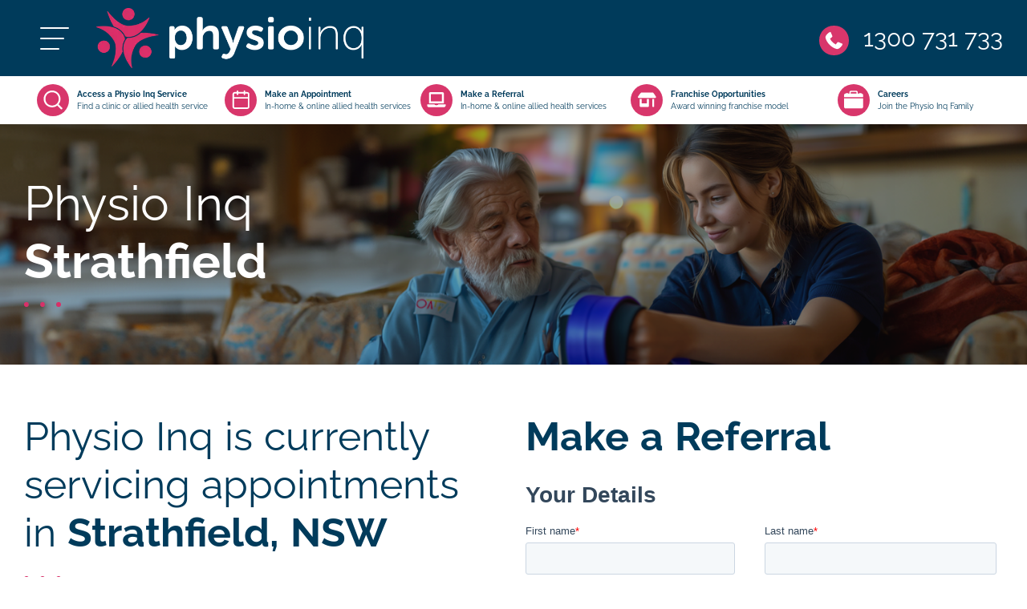

--- FILE ---
content_type: text/html; charset=utf-8
request_url: https://www.physioinq.com.au/home/nsw/strathfield/ndis-speech-pathology
body_size: 48292
content:
<!DOCTYPE html>
<html lang="en">
	<head><link rel="preconnect" href="" crossorigin><link rel="dns-prefetch" href="">
<link rel="preconnect" href="https://connect.facebook.net" crossorigin><link rel="dns-prefetch" href="https://connect.facebook.net">
<link rel="preconnect" href="https://www.googletagmanager.com" crossorigin><link rel="dns-prefetch" href="https://www.googletagmanager.com">
<link rel="preconnect" href="https://www.facebook.com" crossorigin><link rel="dns-prefetch" href="https://www.facebook.com">
<link rel="preconnect" href="https://js.hs-scripts.com" crossorigin><link rel="dns-prefetch" href="https://js.hs-scripts.com">
<link rel="preconnect" href="https://js.hs-banner.com" crossorigin><link rel="dns-prefetch" href="https://js.hs-banner.com">
<link rel="preconnect" href="https://js.hscollectedforms.net" crossorigin><link rel="dns-prefetch" href="https://js.hscollectedforms.net">
<link rel="preconnect" href="https://js.hs-analytics.net" crossorigin><link rel="dns-prefetch" href="https://js.hs-analytics.net">
<link rel="preconnect" href="https://js.hsadspixel.net" crossorigin><link rel="dns-prefetch" href="https://js.hsadspixel.net">
<link rel="preconnect" href="https://forms.hsforms.com" crossorigin><link rel="dns-prefetch" href="https://forms.hsforms.com">
<link rel="preconnect" href="https://snap.licdn.com" crossorigin><link rel="dns-prefetch" href="https://snap.licdn.com">
<link rel="preconnect" href="https://i.ytimg.com" crossorigin><link rel="dns-prefetch" href="https://i.ytimg.com">
<link rel="preconnect" href="https://youtube.com" crossorigin><link rel="dns-prefetch" href="https://youtube.com"><!-- Google Tag Manager -->
  <script>
    (function(w,d,s,l,i){w[l]=w[l]||[];w[l].push({'gtm.start':
    new Date().getTime(),event:'gtm.js'});var f=d.getElementsByTagName(s)[0],
    j=d.createElement(s),dl=l!='dataLayer'?'&l='+l:'';j.async=true;j.src=
    'https://www.googletagmanager.com/gtm.js?id='+i+dl;f.parentNode.insertBefore(j,f);
    })(window,document,'script','dataLayer','GTM-MBJZN5G');
  </script>
  <!-- End Google Tag Manager --><script>
    if (window.location.pathname === "/allied-health-form-thankyou-for-your-submission") {
      window.dataLayer = window.dataLayer || [];
      window.dataLayer.push({
        event: 'hubspot-form-success',
        form_name: 'PhysioInq_Referral_Form',
        form_type: 'Multi-Step',
        form_id: 'a967f047-2583-4cc8-a8b5-64d8fc6d7151',
        source: 'live_chat'
      });
    }
  </script>

<!-- Facebook Pixel Code -->
<script>
/*
    !function (f, b, e, v, n, t, s) {
        if (f.fbq) return; n = f.fbq = function () {
            n.callMethod ?
            n.callMethod.apply(n, arguments) : n.queue.push(arguments)
        };
        if (!f._fbq) f._fbq = n; n.push = n; n.loaded = !0; n.version = '2.0';
        n.queue = []; t = b.createElement(e); t.async = !0;
        t.src = v; s = b.getElementsByTagName(e)[0];
        s.parentNode.insertBefore(t, s)
    }(window, document, 'script',
        'https://connect.facebook.net/en_US/fbevents.js');
    fbq('init', '1231339345316527');
    fbq('track', 'PageView');
    fbq('track', 'Lead');
    
    */
</script>

<noscript>
    <img height="1" width="1" style="display:none"
        src="https://www.facebook.com/tr?id=1231339345316527&ev=PageView&noscript=1" />
</noscript>
<!-- End Facebook Pixel Code -->
	<meta content="width=device-width, initial-scale=1.0, minimum-scale=1.0" name="viewport" />
<meta http-equiv="Content-Type" content="text/html; charset=utf-8" />
<meta charset="UTF-8">
<meta http-equiv="X-UA-Compatible" content="ie=edge">
<link rel="manifest" href="/manifest.json">
<meta name="theme-color" content="#003b5b">

	<link href="https://uploads.prod01.sydney.platformos.com/instances/446/assets/modules/homepage/images/logo/2018/03/apple-touch-icon.png?updated=1734397492" rel="apple-touch-icon" />
	<link href="https://uploads.prod01.sydney.platformos.com/instances/446/assets/modules/homepage/images/logo/2018/03/apple-touch-icon-152x152.png?updated=1734397492" rel="apple-touch-icon" sizes="152x152" />
	<link href="https://uploads.prod01.sydney.platformos.com/instances/446/assets/modules/homepage/images/logo/2018/03/apple-touch-icon-167x167.png?updated=1734397492" rel="apple-touch-icon" sizes="167x167" />
	<link href="https://uploads.prod01.sydney.platformos.com/instances/446/assets/modules/homepage/images/logo/2018/03/apple-touch-icon-180x180.png?updated=1734397492" rel="apple-touch-icon" sizes="180x180" />
	<link href="https://uploads.prod01.sydney.platformos.com/instances/446/assets/modules/homepage/images/logo/2018/03/icon-hires.png?updated=1734397492" rel="icon" sizes="192x192" />
	<link href="https://uploads.prod01.sydney.platformos.com/instances/446/assets/modules/homepage/images/logo/2018/03/icon-normal.png?updated=1734397492" rel="icon" sizes="128x128" />
	<link rel="shortcut icon" href="https://uploads.prod01.sydney.platformos.com/instances/446/assets/modules/homepage/2022/images/favicon.webp?updated=1734396871" /><style>

  @font-face {src: url("/assets/modules/homepage/2022/css/fonts/Raleway-Regular.woff2") format("woff2");unicode-range: U+22,U+25-3F,U+41-5F,U+61-7D;font-display: fallback;font-family:Raleway;font-weight:normal;}
  @font-face {src: url("/assets/modules/homepage/2022/css/fonts/Raleway-Bold.woff2") format("woff2");unicode-range: U+22,U+25-3F,U+41-5F,U+61-7D;font-display: fallback;font-family:Raleway;font-weight:bold;}
  /*!
 * Bootstrap v4.6.1 (https://getbootstrap.com/)
 * Copyright 2011-2021 The Bootstrap Authors
 * Copyright 2011-2021 Twitter, Inc.
 * Licensed under MIT (https://github.com/twbs/bootstrap/blob/main/LICENSE)
 */:root{--blue:#007bff;--indigo:#6610f2;--purple:#6f42c1;--pink:#e83e8c;--red:#dc3545;--orange:#fd7e14;--yellow:#ffc107;--green:#28a745;--teal:#20c997;--cyan:#17a2b8;--white:#fff;--gray:#6c757d;--gray-dark:#343a40;--primary:#007bff;--secondary:#6c757d;--success:#28a745;--info:#17a2b8;--warning:#ffc107;--danger:#dc3545;--light:#f8f9fa;--dark:#343a40;--breakpoint-xs:0;--breakpoint-sm:576px;--breakpoint-md:768px;--breakpoint-lg:992px;--breakpoint-xl:1200px;--font-family-sans-serif:-apple-system,BlinkMacSystemFont,"Segoe UI",Roboto,"Helvetica Neue",Arial,"Noto Sans","Liberation Sans",sans-serif,"Apple Color Emoji","Segoe UI Emoji","Segoe UI Symbol","Noto Color Emoji";--font-family-monospace:SFMono-Regular,Menlo,Monaco,Consolas,"Liberation Mono","Courier New",monospace}*,::after,::before{box-sizing:border-box}html{font-family:sans-serif;line-height:1.15;-webkit-text-size-adjust:100%;-webkit-tap-highlight-color:transparent}article,aside,figcaption,figure,footer,header,hgroup,main,nav,section{display:block}body{margin:0;font-family:-apple-system,BlinkMacSystemFont,"Segoe UI",Roboto,"Helvetica Neue",Arial,"Noto Sans","Liberation Sans",sans-serif,"Apple Color Emoji","Segoe UI Emoji","Segoe UI Symbol","Noto Color Emoji";font-size:1rem;font-weight:400;line-height:1.5;color:#212529;text-align:left;background-color:#fff}[tabindex="-1"]:focus:not(:focus-visible){outline:0!important}hr{box-sizing:content-box;height:0;overflow:visible}h1,h2,h3,h4,h5,h6{margin-top:0;margin-bottom:.5rem}p{margin-top:0;margin-bottom:1rem}abbr[data-original-title],abbr[title]{text-decoration:underline;-webkit-text-decoration:underline dotted;text-decoration:underline dotted;cursor:help;border-bottom:0;-webkit-text-decoration-skip-ink:none;text-decoration-skip-ink:none}address{margin-bottom:1rem;font-style:normal;line-height:inherit}dl,ol,ul{margin-top:0;margin-bottom:1rem}ol ol,ol ul,ul ol,ul ul{margin-bottom:0}dt{font-weight:700}dd{margin-bottom:.5rem;margin-left:0}blockquote{margin:0 0 1rem}b,strong{font-weight:bolder}small{font-size:80%}sub,sup{position:relative;font-size:75%;line-height:0;vertical-align:baseline}sub{bottom:-.25em}sup{top:-.5em}a{color:#007bff;text-decoration:none;background-color:transparent}a:hover{color:#0056b3;text-decoration:underline}a:not([href]):not([class]){color:inherit;text-decoration:none}a:not([href]):not([class]):hover{color:inherit;text-decoration:none}code,kbd,pre,samp{font-family:SFMono-Regular,Menlo,Monaco,Consolas,"Liberation Mono","Courier New",monospace;font-size:1em}pre{margin-top:0;margin-bottom:1rem;overflow:auto;-ms-overflow-style:scrollbar}figure{margin:0 0 1rem}img{vertical-align:middle;border-style:none}svg{overflow:hidden;vertical-align:middle}table{border-collapse:collapse}caption{padding-top:.75rem;padding-bottom:.75rem;color:#6c757d;text-align:left;caption-side:bottom}th{text-align:inherit;text-align:-webkit-match-parent}label{display:inline-block;margin-bottom:.5rem}button{border-radius:0}button:focus:not(:focus-visible){outline:0}button,input,optgroup,select,textarea{margin:0;font-family:inherit;font-size:inherit;line-height:inherit}button,input{overflow:visible}button,select{text-transform:none}[role=button]{cursor:pointer}select{word-wrap:normal}[type=button],[type=reset],[type=submit],button{-webkit-appearance:button}[type=button]:not(:disabled),[type=reset]:not(:disabled),[type=submit]:not(:disabled),button:not(:disabled){cursor:pointer}[type=button]::-moz-focus-inner,[type=reset]::-moz-focus-inner,[type=submit]::-moz-focus-inner,button::-moz-focus-inner{padding:0;border-style:none}input[type=checkbox],input[type=radio]{box-sizing:border-box;padding:0}textarea{overflow:auto;resize:vertical}fieldset{min-width:0;padding:0;margin:0;border:0}legend{display:block;width:100%;max-width:100%;padding:0;margin-bottom:.5rem;font-size:1.5rem;line-height:inherit;color:inherit;white-space:normal}progress{vertical-align:baseline}[type=number]::-webkit-inner-spin-button,[type=number]::-webkit-outer-spin-button{height:auto}[type=search]{outline-offset:-2px;-webkit-appearance:none}[type=search]::-webkit-search-decoration{-webkit-appearance:none}::-webkit-file-upload-button{font:inherit;-webkit-appearance:button}output{display:inline-block}summary{display:list-item;cursor:pointer}template{display:none}[hidden]{display:none!important}.h1,.h2,.h3,.h4,.h5,.h6,h1,h2,h3,h4,h5,h6{margin-bottom:.5rem;font-weight:500;line-height:1.2}.h1,h1{font-size:2.5rem}.h2,h2{font-size:2rem}.h3,h3{font-size:1.75rem}.h4,h4{font-size:1.5rem}.h5,h5{font-size:1.25rem}.h6,h6{font-size:1rem}.lead{font-size:1.25rem;font-weight:300}.display-1{font-size:6rem;font-weight:300;line-height:1.2}.display-2{font-size:5.5rem;font-weight:300;line-height:1.2}.display-3{font-size:4.5rem;font-weight:300;line-height:1.2}.display-4{font-size:3.5rem;font-weight:300;line-height:1.2}hr{margin-top:1rem;margin-bottom:1rem;border:0;border-top:1px solid rgba(0,0,0,.1)}.small,small{font-size:80%;font-weight:400}.mark,mark{padding:.2em;background-color:#fcf8e3}.list-unstyled{padding-left:0;list-style:none}.list-inline{padding-left:0;list-style:none}.list-inline-item{display:inline-block}.list-inline-item:not(:last-child){margin-right:.5rem}.initialism{font-size:90%;text-transform:uppercase}.blockquote{margin-bottom:1rem;font-size:1.25rem}.blockquote-footer{display:block;font-size:80%;color:#6c757d}.blockquote-footer::before{content:"\2014\00A0"}.img-fluid{max-width:100%;height:auto}.img-thumbnail{padding:.25rem;background-color:#fff;border:1px solid #dee2e6;border-radius:.25rem;max-width:100%;height:auto}.figure{display:inline-block}.figure-img{margin-bottom:.5rem;line-height:1}.figure-caption{font-size:90%;color:#6c757d}code{font-size:87.5%;color:#e83e8c;word-wrap:break-word}a>code{color:inherit}kbd{padding:.2rem .4rem;font-size:87.5%;color:#fff;background-color:#212529;border-radius:.2rem}kbd kbd{padding:0;font-size:100%;font-weight:700}pre{display:block;font-size:87.5%;color:#212529}pre code{font-size:inherit;color:inherit;word-break:normal}.pre-scrollable{max-height:340px;overflow-y:scroll}.container,.container-fluid,.container-lg,.container-md,.container-sm,.container-xl{width:100%;padding-right:15px;padding-left:15px;margin-right:auto;margin-left:auto}@media (min-width:576px){.container,.container-sm{max-width:540px}}@media (min-width:768px){.container,.container-md,.container-sm{max-width:720px}}@media (min-width:992px){.container,.container-lg,.container-md,.container-sm{max-width:960px}}@media (min-width:1200px){.container,.container-lg,.container-md,.container-sm,.container-xl{max-width:1140px}}@media (min-width:1600px){.container,.container-lg,.container-md,.container-sm,.container-xl{max-width:1540px}}.row{display:-ms-flexbox;display:flex;-ms-flex-wrap:wrap;flex-wrap:wrap;margin-right:-15px;margin-left:-15px}.no-gutters{margin-right:0;margin-left:0}.no-gutters>.col,.no-gutters>[class*=col-]{padding-right:0;padding-left:0}.col,.col-1,.col-10,.col-11,.col-12,.col-2,.col-3,.col-4,.col-5,.col-6,.col-7,.col-8,.col-9,.col-auto,.col-lg,.col-lg-1,.col-lg-10,.col-lg-11,.col-lg-12,.col-lg-2,.col-lg-3,.col-lg-4,.col-lg-5,.col-lg-6,.col-lg-7,.col-lg-8,.col-lg-9,.col-lg-auto,.col-md,.col-md-1,.col-md-10,.col-md-11,.col-md-12,.col-md-2,.col-md-3,.col-md-4,.col-md-5,.col-md-6,.col-md-7,.col-md-8,.col-md-9,.col-md-auto,.col-sm,.col-sm-1,.col-sm-10,.col-sm-11,.col-sm-12,.col-sm-2,.col-sm-3,.col-sm-4,.col-sm-5,.col-sm-6,.col-sm-7,.col-sm-8,.col-sm-9,.col-sm-auto,.col-xl,.col-xl-1,.col-xl-10,.col-xl-11,.col-xl-12,.col-xl-2,.col-xl-3,.col-xl-4,.col-xl-5,.col-xl-6,.col-xl-7,.col-xl-8,.col-xl-9,.col-xl-auto{position:relative;width:100%;padding-right:15px;padding-left:15px}.col{-ms-flex-preferred-size:0;flex-basis:0;-ms-flex-positive:1;flex-grow:1;max-width:100%}.row-cols-1>*{-ms-flex:0 0 100%;flex:0 0 100%;max-width:100%}.row-cols-2>*{-ms-flex:0 0 50%;flex:0 0 50%;max-width:50%}.row-cols-3>*{-ms-flex:0 0 33.333333%;flex:0 0 33.333333%;max-width:33.333333%}.row-cols-4>*{-ms-flex:0 0 25%;flex:0 0 25%;max-width:25%}.row-cols-5>*{-ms-flex:0 0 20%;flex:0 0 20%;max-width:20%}.row-cols-6>*{-ms-flex:0 0 16.666667%;flex:0 0 16.666667%;max-width:16.666667%}.col-auto{-ms-flex:0 0 auto;flex:0 0 auto;width:auto;max-width:100%}.col-1{-ms-flex:0 0 8.333333%;flex:0 0 8.333333%;max-width:8.333333%}.col-2{-ms-flex:0 0 16.666667%;flex:0 0 16.666667%;max-width:16.666667%}.col-3{-ms-flex:0 0 25%;flex:0 0 25%;max-width:25%}.col-4{-ms-flex:0 0 33.333333%;flex:0 0 33.333333%;max-width:33.333333%}.col-5{-ms-flex:0 0 41.666667%;flex:0 0 41.666667%;max-width:41.666667%}.col-6{-ms-flex:0 0 50%;flex:0 0 50%;max-width:50%}.col-7{-ms-flex:0 0 58.333333%;flex:0 0 58.333333%;max-width:58.333333%}.col-8{-ms-flex:0 0 66.666667%;flex:0 0 66.666667%;max-width:66.666667%}.col-9{-ms-flex:0 0 75%;flex:0 0 75%;max-width:75%}.col-10{-ms-flex:0 0 83.333333%;flex:0 0 83.333333%;max-width:83.333333%}.col-11{-ms-flex:0 0 91.666667%;flex:0 0 91.666667%;max-width:91.666667%}.col-12{-ms-flex:0 0 100%;flex:0 0 100%;max-width:100%}.order-first{-ms-flex-order:-1;order:-1}.order-last{-ms-flex-order:13;order:13}.order-0{-ms-flex-order:0;order:0}.order-1{-ms-flex-order:1;order:1}.order-2{-ms-flex-order:2;order:2}.order-3{-ms-flex-order:3;order:3}.order-4{-ms-flex-order:4;order:4}.order-5{-ms-flex-order:5;order:5}.order-6{-ms-flex-order:6;order:6}.order-7{-ms-flex-order:7;order:7}.order-8{-ms-flex-order:8;order:8}.order-9{-ms-flex-order:9;order:9}.order-10{-ms-flex-order:10;order:10}.order-11{-ms-flex-order:11;order:11}.order-12{-ms-flex-order:12;order:12}.offset-1{margin-left:8.333333%}.offset-2{margin-left:16.666667%}.offset-3{margin-left:25%}.offset-4{margin-left:33.333333%}.offset-5{margin-left:41.666667%}.offset-6{margin-left:50%}.offset-7{margin-left:58.333333%}.offset-8{margin-left:66.666667%}.offset-9{margin-left:75%}.offset-10{margin-left:83.333333%}.offset-11{margin-left:91.666667%}@media (min-width:576px){.col-sm{-ms-flex-preferred-size:0;flex-basis:0;-ms-flex-positive:1;flex-grow:1;max-width:100%}.row-cols-sm-1>*{-ms-flex:0 0 100%;flex:0 0 100%;max-width:100%}.row-cols-sm-2>*{-ms-flex:0 0 50%;flex:0 0 50%;max-width:50%}.row-cols-sm-3>*{-ms-flex:0 0 33.333333%;flex:0 0 33.333333%;max-width:33.333333%}.row-cols-sm-4>*{-ms-flex:0 0 25%;flex:0 0 25%;max-width:25%}.row-cols-sm-5>*{-ms-flex:0 0 20%;flex:0 0 20%;max-width:20%}.row-cols-sm-6>*{-ms-flex:0 0 16.666667%;flex:0 0 16.666667%;max-width:16.666667%}.col-sm-auto{-ms-flex:0 0 auto;flex:0 0 auto;width:auto;max-width:100%}.col-sm-1{-ms-flex:0 0 8.333333%;flex:0 0 8.333333%;max-width:8.333333%}.col-sm-2{-ms-flex:0 0 16.666667%;flex:0 0 16.666667%;max-width:16.666667%}.col-sm-3{-ms-flex:0 0 25%;flex:0 0 25%;max-width:25%}.col-sm-4{-ms-flex:0 0 33.333333%;flex:0 0 33.333333%;max-width:33.333333%}.col-sm-5{-ms-flex:0 0 41.666667%;flex:0 0 41.666667%;max-width:41.666667%}.col-sm-6{-ms-flex:0 0 50%;flex:0 0 50%;max-width:50%}.col-sm-7{-ms-flex:0 0 58.333333%;flex:0 0 58.333333%;max-width:58.333333%}.col-sm-8{-ms-flex:0 0 66.666667%;flex:0 0 66.666667%;max-width:66.666667%}.col-sm-9{-ms-flex:0 0 75%;flex:0 0 75%;max-width:75%}.col-sm-10{-ms-flex:0 0 83.333333%;flex:0 0 83.333333%;max-width:83.333333%}.col-sm-11{-ms-flex:0 0 91.666667%;flex:0 0 91.666667%;max-width:91.666667%}.col-sm-12{-ms-flex:0 0 100%;flex:0 0 100%;max-width:100%}.order-sm-first{-ms-flex-order:-1;order:-1}.order-sm-last{-ms-flex-order:13;order:13}.order-sm-0{-ms-flex-order:0;order:0}.order-sm-1{-ms-flex-order:1;order:1}.order-sm-2{-ms-flex-order:2;order:2}.order-sm-3{-ms-flex-order:3;order:3}.order-sm-4{-ms-flex-order:4;order:4}.order-sm-5{-ms-flex-order:5;order:5}.order-sm-6{-ms-flex-order:6;order:6}.order-sm-7{-ms-flex-order:7;order:7}.order-sm-8{-ms-flex-order:8;order:8}.order-sm-9{-ms-flex-order:9;order:9}.order-sm-10{-ms-flex-order:10;order:10}.order-sm-11{-ms-flex-order:11;order:11}.order-sm-12{-ms-flex-order:12;order:12}.offset-sm-0{margin-left:0}.offset-sm-1{margin-left:8.333333%}.offset-sm-2{margin-left:16.666667%}.offset-sm-3{margin-left:25%}.offset-sm-4{margin-left:33.333333%}.offset-sm-5{margin-left:41.666667%}.offset-sm-6{margin-left:50%}.offset-sm-7{margin-left:58.333333%}.offset-sm-8{margin-left:66.666667%}.offset-sm-9{margin-left:75%}.offset-sm-10{margin-left:83.333333%}.offset-sm-11{margin-left:91.666667%}}@media (min-width:768px){.col-md{-ms-flex-preferred-size:0;flex-basis:0;-ms-flex-positive:1;flex-grow:1;max-width:100%}.row-cols-md-1>*{-ms-flex:0 0 100%;flex:0 0 100%;max-width:100%}.row-cols-md-2>*{-ms-flex:0 0 50%;flex:0 0 50%;max-width:50%}.row-cols-md-3>*{-ms-flex:0 0 33.333333%;flex:0 0 33.333333%;max-width:33.333333%}.row-cols-md-4>*{-ms-flex:0 0 25%;flex:0 0 25%;max-width:25%}.row-cols-md-5>*{-ms-flex:0 0 20%;flex:0 0 20%;max-width:20%}.row-cols-md-6>*{-ms-flex:0 0 16.666667%;flex:0 0 16.666667%;max-width:16.666667%}.col-md-auto{-ms-flex:0 0 auto;flex:0 0 auto;width:auto;max-width:100%}.col-md-1{-ms-flex:0 0 8.333333%;flex:0 0 8.333333%;max-width:8.333333%}.col-md-2{-ms-flex:0 0 16.666667%;flex:0 0 16.666667%;max-width:16.666667%}.col-md-3{-ms-flex:0 0 25%;flex:0 0 25%;max-width:25%}.col-md-4{-ms-flex:0 0 33.333333%;flex:0 0 33.333333%;max-width:33.333333%}.col-md-5{-ms-flex:0 0 41.666667%;flex:0 0 41.666667%;max-width:41.666667%}.col-md-6{-ms-flex:0 0 50%;flex:0 0 50%;max-width:50%}.col-md-7{-ms-flex:0 0 58.333333%;flex:0 0 58.333333%;max-width:58.333333%}.col-md-8{-ms-flex:0 0 66.666667%;flex:0 0 66.666667%;max-width:66.666667%}.col-md-9{-ms-flex:0 0 75%;flex:0 0 75%;max-width:75%}.col-md-10{-ms-flex:0 0 83.333333%;flex:0 0 83.333333%;max-width:83.333333%}.col-md-11{-ms-flex:0 0 91.666667%;flex:0 0 91.666667%;max-width:91.666667%}.col-md-12{-ms-flex:0 0 100%;flex:0 0 100%;max-width:100%}.order-md-first{-ms-flex-order:-1;order:-1}.order-md-last{-ms-flex-order:13;order:13}.order-md-0{-ms-flex-order:0;order:0}.order-md-1{-ms-flex-order:1;order:1}.order-md-2{-ms-flex-order:2;order:2}.order-md-3{-ms-flex-order:3;order:3}.order-md-4{-ms-flex-order:4;order:4}.order-md-5{-ms-flex-order:5;order:5}.order-md-6{-ms-flex-order:6;order:6}.order-md-7{-ms-flex-order:7;order:7}.order-md-8{-ms-flex-order:8;order:8}.order-md-9{-ms-flex-order:9;order:9}.order-md-10{-ms-flex-order:10;order:10}.order-md-11{-ms-flex-order:11;order:11}.order-md-12{-ms-flex-order:12;order:12}.offset-md-0{margin-left:0}.offset-md-1{margin-left:8.333333%}.offset-md-2{margin-left:16.666667%}.offset-md-3{margin-left:25%}.offset-md-4{margin-left:33.333333%}.offset-md-5{margin-left:41.666667%}.offset-md-6{margin-left:50%}.offset-md-7{margin-left:58.333333%}.offset-md-8{margin-left:66.666667%}.offset-md-9{margin-left:75%}.offset-md-10{margin-left:83.333333%}.offset-md-11{margin-left:91.666667%}}@media (min-width:992px){.col-lg{-ms-flex-preferred-size:0;flex-basis:0;-ms-flex-positive:1;flex-grow:1;max-width:100%}.row-cols-lg-1>*{-ms-flex:0 0 100%;flex:0 0 100%;max-width:100%}.row-cols-lg-2>*{-ms-flex:0 0 50%;flex:0 0 50%;max-width:50%}.row-cols-lg-3>*{-ms-flex:0 0 33.333333%;flex:0 0 33.333333%;max-width:33.333333%}.row-cols-lg-4>*{-ms-flex:0 0 25%;flex:0 0 25%;max-width:25%}.row-cols-lg-5>*{-ms-flex:0 0 20%;flex:0 0 20%;max-width:20%}.row-cols-lg-6>*{-ms-flex:0 0 16.666667%;flex:0 0 16.666667%;max-width:16.666667%}.col-lg-auto{-ms-flex:0 0 auto;flex:0 0 auto;width:auto;max-width:100%}.col-lg-1{-ms-flex:0 0 8.333333%;flex:0 0 8.333333%;max-width:8.333333%}.col-lg-2{-ms-flex:0 0 16.666667%;flex:0 0 16.666667%;max-width:16.666667%}.col-lg-3{-ms-flex:0 0 25%;flex:0 0 25%;max-width:25%}.col-lg-4{-ms-flex:0 0 33.333333%;flex:0 0 33.333333%;max-width:33.333333%}.col-lg-5{-ms-flex:0 0 41.666667%;flex:0 0 41.666667%;max-width:41.666667%}.col-lg-6{-ms-flex:0 0 50%;flex:0 0 50%;max-width:50%}.col-lg-7{-ms-flex:0 0 58.333333%;flex:0 0 58.333333%;max-width:58.333333%}.col-lg-8{-ms-flex:0 0 66.666667%;flex:0 0 66.666667%;max-width:66.666667%}.col-lg-9{-ms-flex:0 0 75%;flex:0 0 75%;max-width:75%}.col-lg-10{-ms-flex:0 0 83.333333%;flex:0 0 83.333333%;max-width:83.333333%}.col-lg-11{-ms-flex:0 0 91.666667%;flex:0 0 91.666667%;max-width:91.666667%}.col-lg-12{-ms-flex:0 0 100%;flex:0 0 100%;max-width:100%}.order-lg-first{-ms-flex-order:-1;order:-1}.order-lg-last{-ms-flex-order:13;order:13}.order-lg-0{-ms-flex-order:0;order:0}.order-lg-1{-ms-flex-order:1;order:1}.order-lg-2{-ms-flex-order:2;order:2}.order-lg-3{-ms-flex-order:3;order:3}.order-lg-4{-ms-flex-order:4;order:4}.order-lg-5{-ms-flex-order:5;order:5}.order-lg-6{-ms-flex-order:6;order:6}.order-lg-7{-ms-flex-order:7;order:7}.order-lg-8{-ms-flex-order:8;order:8}.order-lg-9{-ms-flex-order:9;order:9}.order-lg-10{-ms-flex-order:10;order:10}.order-lg-11{-ms-flex-order:11;order:11}.order-lg-12{-ms-flex-order:12;order:12}.offset-lg-0{margin-left:0}.offset-lg-1{margin-left:8.333333%}.offset-lg-2{margin-left:16.666667%}.offset-lg-3{margin-left:25%}.offset-lg-4{margin-left:33.333333%}.offset-lg-5{margin-left:41.666667%}.offset-lg-6{margin-left:50%}.offset-lg-7{margin-left:58.333333%}.offset-lg-8{margin-left:66.666667%}.offset-lg-9{margin-left:75%}.offset-lg-10{margin-left:83.333333%}.offset-lg-11{margin-left:91.666667%}}@media (min-width:1200px){.col-xl{-ms-flex-preferred-size:0;flex-basis:0;-ms-flex-positive:1;flex-grow:1;max-width:100%}.row-cols-xl-1>*{-ms-flex:0 0 100%;flex:0 0 100%;max-width:100%}.row-cols-xl-2>*{-ms-flex:0 0 50%;flex:0 0 50%;max-width:50%}.row-cols-xl-3>*{-ms-flex:0 0 33.333333%;flex:0 0 33.333333%;max-width:33.333333%}.row-cols-xl-4>*{-ms-flex:0 0 25%;flex:0 0 25%;max-width:25%}.row-cols-xl-5>*{-ms-flex:0 0 20%;flex:0 0 20%;max-width:20%}.row-cols-xl-6>*{-ms-flex:0 0 16.666667%;flex:0 0 16.666667%;max-width:16.666667%}.col-xl-auto{-ms-flex:0 0 auto;flex:0 0 auto;width:auto;max-width:100%}.col-xl-1{-ms-flex:0 0 8.333333%;flex:0 0 8.333333%;max-width:8.333333%}.col-xl-2{-ms-flex:0 0 16.666667%;flex:0 0 16.666667%;max-width:16.666667%}.col-xl-3{-ms-flex:0 0 25%;flex:0 0 25%;max-width:25%}.col-xl-4{-ms-flex:0 0 33.333333%;flex:0 0 33.333333%;max-width:33.333333%}.col-xl-5{-ms-flex:0 0 41.666667%;flex:0 0 41.666667%;max-width:41.666667%}.col-xl-6{-ms-flex:0 0 50%;flex:0 0 50%;max-width:50%}.col-xl-7{-ms-flex:0 0 58.333333%;flex:0 0 58.333333%;max-width:58.333333%}.col-xl-8{-ms-flex:0 0 66.666667%;flex:0 0 66.666667%;max-width:66.666667%}.col-xl-9{-ms-flex:0 0 75%;flex:0 0 75%;max-width:75%}.col-xl-10{-ms-flex:0 0 83.333333%;flex:0 0 83.333333%;max-width:83.333333%}.col-xl-11{-ms-flex:0 0 91.666667%;flex:0 0 91.666667%;max-width:91.666667%}.col-xl-12{-ms-flex:0 0 100%;flex:0 0 100%;max-width:100%}.order-xl-first{-ms-flex-order:-1;order:-1}.order-xl-last{-ms-flex-order:13;order:13}.order-xl-0{-ms-flex-order:0;order:0}.order-xl-1{-ms-flex-order:1;order:1}.order-xl-2{-ms-flex-order:2;order:2}.order-xl-3{-ms-flex-order:3;order:3}.order-xl-4{-ms-flex-order:4;order:4}.order-xl-5{-ms-flex-order:5;order:5}.order-xl-6{-ms-flex-order:6;order:6}.order-xl-7{-ms-flex-order:7;order:7}.order-xl-8{-ms-flex-order:8;order:8}.order-xl-9{-ms-flex-order:9;order:9}.order-xl-10{-ms-flex-order:10;order:10}.order-xl-11{-ms-flex-order:11;order:11}.order-xl-12{-ms-flex-order:12;order:12}.offset-xl-0{margin-left:0}.offset-xl-1{margin-left:8.333333%}.offset-xl-2{margin-left:16.666667%}.offset-xl-3{margin-left:25%}.offset-xl-4{margin-left:33.333333%}.offset-xl-5{margin-left:41.666667%}.offset-xl-6{margin-left:50%}.offset-xl-7{margin-left:58.333333%}.offset-xl-8{margin-left:66.666667%}.offset-xl-9{margin-left:75%}.offset-xl-10{margin-left:83.333333%}.offset-xl-11{margin-left:91.666667%}}.table{width:100%;margin-bottom:1rem;color:#212529}.table td,.table th{padding:.75rem;vertical-align:top;border-top:1px solid #dee2e6}.table thead th{vertical-align:bottom;border-bottom:2px solid #dee2e6}.table tbody+tbody{border-top:2px solid #dee2e6}.table-sm td,.table-sm th{padding:.3rem}.table-bordered{border:1px solid #dee2e6}.table-bordered td,.table-bordered th{border:1px solid #dee2e6}.table-bordered thead td,.table-bordered thead th{border-bottom-width:2px}.table-borderless tbody+tbody,.table-borderless td,.table-borderless th,.table-borderless thead th{border:0}.table-striped tbody tr:nth-of-type(odd){background-color:rgba(0,0,0,.05)}.table-hover tbody tr:hover{color:#212529;background-color:rgba(0,0,0,.075)}.table-primary,.table-primary>td,.table-primary>th{background-color:#b8daff}.table-primary tbody+tbody,.table-primary td,.table-primary th,.table-primary thead th{border-color:#7abaff}.table-hover .table-primary:hover{background-color:#9fcdff}.table-hover .table-primary:hover>td,.table-hover .table-primary:hover>th{background-color:#9fcdff}.table-secondary,.table-secondary>td,.table-secondary>th{background-color:#d6d8db}.table-secondary tbody+tbody,.table-secondary td,.table-secondary th,.table-secondary thead th{border-color:#b3b7bb}.table-hover .table-secondary:hover{background-color:#c8cbcf}.table-hover .table-secondary:hover>td,.table-hover .table-secondary:hover>th{background-color:#c8cbcf}.table-success,.table-success>td,.table-success>th{background-color:#c3e6cb}.table-success tbody+tbody,.table-success td,.table-success th,.table-success thead th{border-color:#8fd19e}.table-hover .table-success:hover{background-color:#b1dfbb}.table-hover .table-success:hover>td,.table-hover .table-success:hover>th{background-color:#b1dfbb}.table-info,.table-info>td,.table-info>th{background-color:#bee5eb}.table-info tbody+tbody,.table-info td,.table-info th,.table-info thead th{border-color:#86cfda}.table-hover .table-info:hover{background-color:#abdde5}.table-hover .table-info:hover>td,.table-hover .table-info:hover>th{background-color:#abdde5}.table-warning,.table-warning>td,.table-warning>th{background-color:#ffeeba}.table-warning tbody+tbody,.table-warning td,.table-warning th,.table-warning thead th{border-color:#ffdf7e}.table-hover .table-warning:hover{background-color:#ffe8a1}.table-hover .table-warning:hover>td,.table-hover .table-warning:hover>th{background-color:#ffe8a1}.table-danger,.table-danger>td,.table-danger>th{background-color:#f5c6cb}.table-danger tbody+tbody,.table-danger td,.table-danger th,.table-danger thead th{border-color:#ed969e}.table-hover .table-danger:hover{background-color:#f1b0b7}.table-hover .table-danger:hover>td,.table-hover .table-danger:hover>th{background-color:#f1b0b7}.table-light,.table-light>td,.table-light>th{background-color:#fdfdfe}.table-light tbody+tbody,.table-light td,.table-light th,.table-light thead th{border-color:#fbfcfc}.table-hover .table-light:hover{background-color:#ececf6}.table-hover .table-light:hover>td,.table-hover .table-light:hover>th{background-color:#ececf6}.table-dark,.table-dark>td,.table-dark>th{background-color:#c6c8ca}.table-dark tbody+tbody,.table-dark td,.table-dark th,.table-dark thead th{border-color:#95999c}.table-hover .table-dark:hover{background-color:#b9bbbe}.table-hover .table-dark:hover>td,.table-hover .table-dark:hover>th{background-color:#b9bbbe}.table-active,.table-active>td,.table-active>th{background-color:rgba(0,0,0,.075)}.table-hover .table-active:hover{background-color:rgba(0,0,0,.075)}.table-hover .table-active:hover>td,.table-hover .table-active:hover>th{background-color:rgba(0,0,0,.075)}.table .thead-dark th{color:#fff;background-color:#343a40;border-color:#454d55}.table .thead-light th{color:#495057;background-color:#e9ecef;border-color:#dee2e6}.table-dark{color:#fff;background-color:#343a40}.table-dark td,.table-dark th,.table-dark thead th{border-color:#454d55}.table-dark.table-bordered{border:0}.table-dark.table-striped tbody tr:nth-of-type(odd){background-color:rgba(255,255,255,.05)}.table-dark.table-hover tbody tr:hover{color:#fff;background-color:rgba(255,255,255,.075)}@media (max-width:575.98px){.table-responsive-sm{display:block;width:100%;overflow-x:auto;-webkit-overflow-scrolling:touch}.table-responsive-sm>.table-bordered{border:0}}@media (max-width:767.98px){.table-responsive-md{display:block;width:100%;overflow-x:auto;-webkit-overflow-scrolling:touch}.table-responsive-md>.table-bordered{border:0}}@media (max-width:991.98px){.table-responsive-lg{display:block;width:100%;overflow-x:auto;-webkit-overflow-scrolling:touch}.table-responsive-lg>.table-bordered{border:0}}@media (max-width:1199.98px){.table-responsive-xl{display:block;width:100%;overflow-x:auto;-webkit-overflow-scrolling:touch}.table-responsive-xl>.table-bordered{border:0}}.table-responsive{display:block;width:100%;overflow-x:auto;-webkit-overflow-scrolling:touch}.table-responsive>.table-bordered{border:0}.form-control{display:block;width:100%;height:calc(1.5em + .75rem + 2px);padding:.375rem .75rem;font-size:1rem;font-weight:400;line-height:1.5;color:#495057;background-color:#fff;background-clip:padding-box;border:1px solid #ced4da;border-radius:.25rem;transition:border-color .15s ease-in-out,box-shadow .15s ease-in-out}@media (prefers-reduced-motion:reduce){.form-control{transition:none}}.form-control::-ms-expand{background-color:transparent;border:0}.form-control:focus{color:#495057;background-color:#fff;border-color:#80bdff;outline:0;box-shadow:0 0 0 .2rem rgba(0,123,255,.25)}.form-control::-webkit-input-placeholder{color:#6c757d;opacity:1}.form-control::-moz-placeholder{color:#6c757d;opacity:1}.form-control:-ms-input-placeholder{color:#6c757d;opacity:1}.form-control::-ms-input-placeholder{color:#6c757d;opacity:1}.form-control::placeholder{color:#6c757d;opacity:1}.form-control:disabled,.form-control[readonly]{background-color:#e9ecef;opacity:1}input[type=date].form-control,input[type=datetime-local].form-control,input[type=month].form-control,input[type=time].form-control{-webkit-appearance:none;-moz-appearance:none;appearance:none}select.form-control:-moz-focusring{color:transparent;text-shadow:0 0 0 #495057}select.form-control:focus::-ms-value{color:#495057;background-color:#fff}.form-control-file,.form-control-range{display:block;width:100%}.col-form-label{padding-top:calc(.375rem + 1px);padding-bottom:calc(.375rem + 1px);margin-bottom:0;font-size:inherit;line-height:1.5}.col-form-label-lg{padding-top:calc(.5rem + 1px);padding-bottom:calc(.5rem + 1px);font-size:1.25rem;line-height:1.5}.col-form-label-sm{padding-top:calc(.25rem + 1px);padding-bottom:calc(.25rem + 1px);font-size:.875rem;line-height:1.5}.form-control-plaintext{display:block;width:100%;padding:.375rem 0;margin-bottom:0;font-size:1rem;line-height:1.5;color:#212529;background-color:transparent;border:solid transparent;border-width:1px 0}.form-control-plaintext.form-control-lg,.form-control-plaintext.form-control-sm{padding-right:0;padding-left:0}.form-control-sm{height:calc(1.5em + .5rem + 2px);padding:.25rem .5rem;font-size:.875rem;line-height:1.5;border-radius:.2rem}.form-control-lg{height:calc(1.5em + 1rem + 2px);padding:.5rem 1rem;font-size:1.25rem;line-height:1.5;border-radius:.3rem}select.form-control[multiple],select.form-control[size]{height:auto}textarea.form-control{height:auto}.form-group{margin-bottom:1rem}.form-text{display:block;margin-top:.25rem}.form-row{display:-ms-flexbox;display:flex;-ms-flex-wrap:wrap;flex-wrap:wrap;margin-right:-5px;margin-left:-5px}.form-row>.col,.form-row>[class*=col-]{padding-right:5px;padding-left:5px}.form-check{position:relative;display:block;padding-left:1.25rem}.form-check-input{position:absolute;margin-top:.3rem;margin-left:-1.25rem}.form-check-input:disabled~.form-check-label,.form-check-input[disabled]~.form-check-label{color:#6c757d}.form-check-label{margin-bottom:0}.form-check-inline{display:-ms-inline-flexbox;display:inline-flex;-ms-flex-align:center;align-items:center;padding-left:0;margin-right:.75rem}.form-check-inline .form-check-input{position:static;margin-top:0;margin-right:.3125rem;margin-left:0}.valid-feedback{display:none;width:100%;margin-top:.25rem;font-size:80%;color:#28a745}.valid-tooltip{position:absolute;top:100%;left:0;z-index:5;display:none;max-width:100%;padding:.25rem .5rem;margin-top:.1rem;font-size:.875rem;line-height:1.5;color:#fff;background-color:rgba(40,167,69,.9);border-radius:.25rem}.form-row>.col>.valid-tooltip,.form-row>[class*=col-]>.valid-tooltip{left:5px}.is-valid~.valid-feedback,.is-valid~.valid-tooltip,.was-validated :valid~.valid-feedback,.was-validated :valid~.valid-tooltip{display:block}.form-control.is-valid,.was-validated .form-control:valid{border-color:#28a745;padding-right:calc(1.5em + .75rem)!important;background-image:url("data:image/svg+xml,%3csvg xmlns='http://www.w3.org/2000/svg' width='8' height='8' viewBox='0 0 8 8'%3e%3cpath fill='%2328a745' d='M2.3 6.73L.6 4.53c-.4-1.04.46-1.4 1.1-.8l1.1 1.4 3.4-3.8c.6-.63 1.6-.27 1.2.7l-4 4.6c-.43.5-.8.4-1.1.1z'/%3e%3c/svg%3e");background-repeat:no-repeat;background-position:right calc(.375em + .1875rem) center;background-size:calc(.75em + .375rem) calc(.75em + .375rem)}.form-control.is-valid:focus,.was-validated .form-control:valid:focus{border-color:#28a745;box-shadow:0 0 0 .2rem rgba(40,167,69,.25)}.was-validated select.form-control:valid,select.form-control.is-valid{padding-right:3rem!important;background-position:right 1.5rem center}.was-validated textarea.form-control:valid,textarea.form-control.is-valid{padding-right:calc(1.5em + .75rem);background-position:top calc(.375em + .1875rem) right calc(.375em + .1875rem)}.custom-select.is-valid,.was-validated .custom-select:valid{border-color:#28a745;padding-right:calc(.75em + 2.3125rem)!important;background:url("data:image/svg+xml,%3csvg xmlns='http://www.w3.org/2000/svg' width='4' height='5' viewBox='0 0 4 5'%3e%3cpath fill='%23343a40' d='M2 0L0 2h4zm0 5L0 3h4z'/%3e%3c/svg%3e") right .75rem center/8px 10px no-repeat,#fff url("data:image/svg+xml,%3csvg xmlns='http://www.w3.org/2000/svg' width='8' height='8' viewBox='0 0 8 8'%3e%3cpath fill='%2328a745' d='M2.3 6.73L.6 4.53c-.4-1.04.46-1.4 1.1-.8l1.1 1.4 3.4-3.8c.6-.63 1.6-.27 1.2.7l-4 4.6c-.43.5-.8.4-1.1.1z'/%3e%3c/svg%3e") center right 1.75rem/calc(.75em + .375rem) calc(.75em + .375rem) no-repeat}.custom-select.is-valid:focus,.was-validated .custom-select:valid:focus{border-color:#28a745;box-shadow:0 0 0 .2rem rgba(40,167,69,.25)}.form-check-input.is-valid~.form-check-label,.was-validated .form-check-input:valid~.form-check-label{color:#28a745}.form-check-input.is-valid~.valid-feedback,.form-check-input.is-valid~.valid-tooltip,.was-validated .form-check-input:valid~.valid-feedback,.was-validated .form-check-input:valid~.valid-tooltip{display:block}.custom-control-input.is-valid~.custom-control-label,.was-validated .custom-control-input:valid~.custom-control-label{color:#28a745}.custom-control-input.is-valid~.custom-control-label::before,.was-validated .custom-control-input:valid~.custom-control-label::before{border-color:#28a745}.custom-control-input.is-valid:checked~.custom-control-label::before,.was-validated .custom-control-input:valid:checked~.custom-control-label::before{border-color:#34ce57;background-color:#34ce57}.custom-control-input.is-valid:focus~.custom-control-label::before,.was-validated .custom-control-input:valid:focus~.custom-control-label::before{box-shadow:0 0 0 .2rem rgba(40,167,69,.25)}.custom-control-input.is-valid:focus:not(:checked)~.custom-control-label::before,.was-validated .custom-control-input:valid:focus:not(:checked)~.custom-control-label::before{border-color:#28a745}.custom-file-input.is-valid~.custom-file-label,.was-validated .custom-file-input:valid~.custom-file-label{border-color:#28a745}.custom-file-input.is-valid:focus~.custom-file-label,.was-validated .custom-file-input:valid:focus~.custom-file-label{border-color:#28a745;box-shadow:0 0 0 .2rem rgba(40,167,69,.25)}.invalid-feedback{display:none;width:100%;margin-top:.25rem;font-size:80%;color:#dc3545}.invalid-tooltip{position:absolute;top:100%;left:0;z-index:5;display:none;max-width:100%;padding:.25rem .5rem;margin-top:.1rem;font-size:.875rem;line-height:1.5;color:#fff;background-color:rgba(220,53,69,.9);border-radius:.25rem}.form-row>.col>.invalid-tooltip,.form-row>[class*=col-]>.invalid-tooltip{left:5px}.is-invalid~.invalid-feedback,.is-invalid~.invalid-tooltip,.was-validated :invalid~.invalid-feedback,.was-validated :invalid~.invalid-tooltip{display:block}.form-control.is-invalid,.was-validated .form-control:invalid{border-color:#dc3545;padding-right:calc(1.5em + .75rem)!important;background-image:url("data:image/svg+xml,%3csvg xmlns='http://www.w3.org/2000/svg' width='12' height='12' fill='none' stroke='%23dc3545' viewBox='0 0 12 12'%3e%3ccircle cx='6' cy='6' r='4.5'/%3e%3cpath stroke-linejoin='round' d='M5.8 3.6h.4L6 6.5z'/%3e%3ccircle cx='6' cy='8.2' r='.6' fill='%23dc3545' stroke='none'/%3e%3c/svg%3e");background-repeat:no-repeat;background-position:right calc(.375em + .1875rem) center;background-size:calc(.75em + .375rem) calc(.75em + .375rem)}.form-control.is-invalid:focus,.was-validated .form-control:invalid:focus{border-color:#dc3545;box-shadow:0 0 0 .2rem rgba(220,53,69,.25)}.was-validated select.form-control:invalid,select.form-control.is-invalid{padding-right:3rem!important;background-position:right 1.5rem center}.was-validated textarea.form-control:invalid,textarea.form-control.is-invalid{padding-right:calc(1.5em + .75rem);background-position:top calc(.375em + .1875rem) right calc(.375em + .1875rem)}.custom-select.is-invalid,.was-validated .custom-select:invalid{border-color:#dc3545;padding-right:calc(.75em + 2.3125rem)!important;background:url("data:image/svg+xml,%3csvg xmlns='http://www.w3.org/2000/svg' width='4' height='5' viewBox='0 0 4 5'%3e%3cpath fill='%23343a40' d='M2 0L0 2h4zm0 5L0 3h4z'/%3e%3c/svg%3e") right .75rem center/8px 10px no-repeat,#fff url("data:image/svg+xml,%3csvg xmlns='http://www.w3.org/2000/svg' width='12' height='12' fill='none' stroke='%23dc3545' viewBox='0 0 12 12'%3e%3ccircle cx='6' cy='6' r='4.5'/%3e%3cpath stroke-linejoin='round' d='M5.8 3.6h.4L6 6.5z'/%3e%3ccircle cx='6' cy='8.2' r='.6' fill='%23dc3545' stroke='none'/%3e%3c/svg%3e") center right 1.75rem/calc(.75em + .375rem) calc(.75em + .375rem) no-repeat}.custom-select.is-invalid:focus,.was-validated .custom-select:invalid:focus{border-color:#dc3545;box-shadow:0 0 0 .2rem rgba(220,53,69,.25)}.form-check-input.is-invalid~.form-check-label,.was-validated .form-check-input:invalid~.form-check-label{color:#dc3545}.form-check-input.is-invalid~.invalid-feedback,.form-check-input.is-invalid~.invalid-tooltip,.was-validated .form-check-input:invalid~.invalid-feedback,.was-validated .form-check-input:invalid~.invalid-tooltip{display:block}.custom-control-input.is-invalid~.custom-control-label,.was-validated .custom-control-input:invalid~.custom-control-label{color:#dc3545}.custom-control-input.is-invalid~.custom-control-label::before,.was-validated .custom-control-input:invalid~.custom-control-label::before{border-color:#dc3545}.custom-control-input.is-invalid:checked~.custom-control-label::before,.was-validated .custom-control-input:invalid:checked~.custom-control-label::before{border-color:#e4606d;background-color:#e4606d}.custom-control-input.is-invalid:focus~.custom-control-label::before,.was-validated .custom-control-input:invalid:focus~.custom-control-label::before{box-shadow:0 0 0 .2rem rgba(220,53,69,.25)}.custom-control-input.is-invalid:focus:not(:checked)~.custom-control-label::before,.was-validated .custom-control-input:invalid:focus:not(:checked)~.custom-control-label::before{border-color:#dc3545}.custom-file-input.is-invalid~.custom-file-label,.was-validated .custom-file-input:invalid~.custom-file-label{border-color:#dc3545}.custom-file-input.is-invalid:focus~.custom-file-label,.was-validated .custom-file-input:invalid:focus~.custom-file-label{border-color:#dc3545;box-shadow:0 0 0 .2rem rgba(220,53,69,.25)}.form-inline{display:-ms-flexbox;display:flex;-ms-flex-flow:row wrap;flex-flow:row wrap;-ms-flex-align:center;align-items:center}.form-inline .form-check{width:100%}@media (min-width:576px){.form-inline label{display:-ms-flexbox;display:flex;-ms-flex-align:center;align-items:center;-ms-flex-pack:center;justify-content:center;margin-bottom:0}.form-inline .form-group{display:-ms-flexbox;display:flex;-ms-flex:0 0 auto;flex:0 0 auto;-ms-flex-flow:row wrap;flex-flow:row wrap;-ms-flex-align:center;align-items:center;margin-bottom:0}.form-inline .form-control{display:inline-block;width:auto;vertical-align:middle}.form-inline .form-control-plaintext{display:inline-block}.form-inline .custom-select,.form-inline .input-group{width:auto}.form-inline .form-check{display:-ms-flexbox;display:flex;-ms-flex-align:center;align-items:center;-ms-flex-pack:center;justify-content:center;width:auto;padding-left:0}.form-inline .form-check-input{position:relative;-ms-flex-negative:0;flex-shrink:0;margin-top:0;margin-right:.25rem;margin-left:0}.form-inline .custom-control{-ms-flex-align:center;align-items:center;-ms-flex-pack:center;justify-content:center}.form-inline .custom-control-label{margin-bottom:0}}.btn{display:inline-block;font-weight:400;color:#212529;text-align:center;vertical-align:middle;-webkit-user-select:none;-moz-user-select:none;-ms-user-select:none;user-select:none;background-color:transparent;border:1px solid transparent;padding:.375rem .75rem;font-size:1rem;line-height:1.5;border-radius:.25rem;transition:color .15s ease-in-out,background-color .15s ease-in-out,border-color .15s ease-in-out,box-shadow .15s ease-in-out}@media (prefers-reduced-motion:reduce){.btn{transition:none}}.btn:hover{color:#212529;text-decoration:none}.btn.focus,.btn:focus{outline:0;box-shadow:0 0 0 .2rem rgba(0,123,255,.25)}.btn.disabled,.btn:disabled{opacity:.65}.btn:not(:disabled):not(.disabled){cursor:pointer}a.btn.disabled,fieldset:disabled a.btn{pointer-events:none}.btn-primary{color:#fff;background-color:#007bff;border-color:#007bff}.btn-primary:hover{color:#fff;background-color:#0069d9;border-color:#0062cc}.btn-primary.focus,.btn-primary:focus{color:#fff;background-color:#0069d9;border-color:#0062cc;box-shadow:0 0 0 .2rem rgba(38,143,255,.5)}.btn-primary.disabled,.btn-primary:disabled{color:#fff;background-color:#007bff;border-color:#007bff}.btn-primary:not(:disabled):not(.disabled).active,.btn-primary:not(:disabled):not(.disabled):active,.show>.btn-primary.dropdown-toggle{color:#fff;background-color:#0062cc;border-color:#005cbf}.btn-primary:not(:disabled):not(.disabled).active:focus,.btn-primary:not(:disabled):not(.disabled):active:focus,.show>.btn-primary.dropdown-toggle:focus{box-shadow:0 0 0 .2rem rgba(38,143,255,.5)}.btn-secondary{color:#fff;background-color:#6c757d;border-color:#6c757d}.btn-secondary:hover{color:#fff;background-color:#5a6268;border-color:#545b62}.btn-secondary.focus,.btn-secondary:focus{color:#fff;background-color:#5a6268;border-color:#545b62;box-shadow:0 0 0 .2rem rgba(130,138,145,.5)}.btn-secondary.disabled,.btn-secondary:disabled{color:#fff;background-color:#6c757d;border-color:#6c757d}.btn-secondary:not(:disabled):not(.disabled).active,.btn-secondary:not(:disabled):not(.disabled):active,.show>.btn-secondary.dropdown-toggle{color:#fff;background-color:#545b62;border-color:#4e555b}.btn-secondary:not(:disabled):not(.disabled).active:focus,.btn-secondary:not(:disabled):not(.disabled):active:focus,.show>.btn-secondary.dropdown-toggle:focus{box-shadow:0 0 0 .2rem rgba(130,138,145,.5)}.btn-success{color:#fff;background-color:#28a745;border-color:#28a745}.btn-success:hover{color:#fff;background-color:#218838;border-color:#1e7e34}.btn-success.focus,.btn-success:focus{color:#fff;background-color:#218838;border-color:#1e7e34;box-shadow:0 0 0 .2rem rgba(72,180,97,.5)}.btn-success.disabled,.btn-success:disabled{color:#fff;background-color:#28a745;border-color:#28a745}.btn-success:not(:disabled):not(.disabled).active,.btn-success:not(:disabled):not(.disabled):active,.show>.btn-success.dropdown-toggle{color:#fff;background-color:#1e7e34;border-color:#1c7430}.btn-success:not(:disabled):not(.disabled).active:focus,.btn-success:not(:disabled):not(.disabled):active:focus,.show>.btn-success.dropdown-toggle:focus{box-shadow:0 0 0 .2rem rgba(72,180,97,.5)}.btn-info{color:#fff;background-color:#17a2b8;border-color:#17a2b8}.btn-info:hover{color:#fff;background-color:#138496;border-color:#117a8b}.btn-info.focus,.btn-info:focus{color:#fff;background-color:#138496;border-color:#117a8b;box-shadow:0 0 0 .2rem rgba(58,176,195,.5)}.btn-info.disabled,.btn-info:disabled{color:#fff;background-color:#17a2b8;border-color:#17a2b8}.btn-info:not(:disabled):not(.disabled).active,.btn-info:not(:disabled):not(.disabled):active,.show>.btn-info.dropdown-toggle{color:#fff;background-color:#117a8b;border-color:#10707f}.btn-info:not(:disabled):not(.disabled).active:focus,.btn-info:not(:disabled):not(.disabled):active:focus,.show>.btn-info.dropdown-toggle:focus{box-shadow:0 0 0 .2rem rgba(58,176,195,.5)}.btn-warning{color:#212529;background-color:#ffc107;border-color:#ffc107}.btn-warning:hover{color:#212529;background-color:#e0a800;border-color:#d39e00}.btn-warning.focus,.btn-warning:focus{color:#212529;background-color:#e0a800;border-color:#d39e00;box-shadow:0 0 0 .2rem rgba(222,170,12,.5)}.btn-warning.disabled,.btn-warning:disabled{color:#212529;background-color:#ffc107;border-color:#ffc107}.btn-warning:not(:disabled):not(.disabled).active,.btn-warning:not(:disabled):not(.disabled):active,.show>.btn-warning.dropdown-toggle{color:#212529;background-color:#d39e00;border-color:#c69500}.btn-warning:not(:disabled):not(.disabled).active:focus,.btn-warning:not(:disabled):not(.disabled):active:focus,.show>.btn-warning.dropdown-toggle:focus{box-shadow:0 0 0 .2rem rgba(222,170,12,.5)}.btn-danger{color:#fff;background-color:#dc3545;border-color:#dc3545}.btn-danger:hover{color:#fff;background-color:#c82333;border-color:#bd2130}.btn-danger.focus,.btn-danger:focus{color:#fff;background-color:#c82333;border-color:#bd2130;box-shadow:0 0 0 .2rem rgba(225,83,97,.5)}.btn-danger.disabled,.btn-danger:disabled{color:#fff;background-color:#dc3545;border-color:#dc3545}.btn-danger:not(:disabled):not(.disabled).active,.btn-danger:not(:disabled):not(.disabled):active,.show>.btn-danger.dropdown-toggle{color:#fff;background-color:#bd2130;border-color:#b21f2d}.btn-danger:not(:disabled):not(.disabled).active:focus,.btn-danger:not(:disabled):not(.disabled):active:focus,.show>.btn-danger.dropdown-toggle:focus{box-shadow:0 0 0 .2rem rgba(225,83,97,.5)}.btn-light{color:#212529;background-color:#f8f9fa;border-color:#f8f9fa}.btn-light:hover{color:#212529;background-color:#e2e6ea;border-color:#dae0e5}.btn-light.focus,.btn-light:focus{color:#212529;background-color:#e2e6ea;border-color:#dae0e5;box-shadow:0 0 0 .2rem rgba(216,217,219,.5)}.btn-light.disabled,.btn-light:disabled{color:#212529;background-color:#f8f9fa;border-color:#f8f9fa}.btn-light:not(:disabled):not(.disabled).active,.btn-light:not(:disabled):not(.disabled):active,.show>.btn-light.dropdown-toggle{color:#212529;background-color:#dae0e5;border-color:#d3d9df}.btn-light:not(:disabled):not(.disabled).active:focus,.btn-light:not(:disabled):not(.disabled):active:focus,.show>.btn-light.dropdown-toggle:focus{box-shadow:0 0 0 .2rem rgba(216,217,219,.5)}.btn-dark{color:#fff;background-color:#343a40;border-color:#343a40}.btn-dark:hover{color:#fff;background-color:#23272b;border-color:#1d2124}.btn-dark.focus,.btn-dark:focus{color:#fff;background-color:#23272b;border-color:#1d2124;box-shadow:0 0 0 .2rem rgba(82,88,93,.5)}.btn-dark.disabled,.btn-dark:disabled{color:#fff;background-color:#343a40;border-color:#343a40}.btn-dark:not(:disabled):not(.disabled).active,.btn-dark:not(:disabled):not(.disabled):active,.show>.btn-dark.dropdown-toggle{color:#fff;background-color:#1d2124;border-color:#171a1d}.btn-dark:not(:disabled):not(.disabled).active:focus,.btn-dark:not(:disabled):not(.disabled):active:focus,.show>.btn-dark.dropdown-toggle:focus{box-shadow:0 0 0 .2rem rgba(82,88,93,.5)}.btn-outline-primary{color:#007bff;border-color:#007bff}.btn-outline-primary:hover{color:#fff;background-color:#007bff;border-color:#007bff}.btn-outline-primary.focus,.btn-outline-primary:focus{box-shadow:0 0 0 .2rem rgba(0,123,255,.5)}.btn-outline-primary.disabled,.btn-outline-primary:disabled{color:#007bff;background-color:transparent}.btn-outline-primary:not(:disabled):not(.disabled).active,.btn-outline-primary:not(:disabled):not(.disabled):active,.show>.btn-outline-primary.dropdown-toggle{color:#fff;background-color:#007bff;border-color:#007bff}.btn-outline-primary:not(:disabled):not(.disabled).active:focus,.btn-outline-primary:not(:disabled):not(.disabled):active:focus,.show>.btn-outline-primary.dropdown-toggle:focus{box-shadow:0 0 0 .2rem rgba(0,123,255,.5)}.btn-outline-secondary{color:#6c757d;border-color:#6c757d}.btn-outline-secondary:hover{color:#fff;background-color:#6c757d;border-color:#6c757d}.btn-outline-secondary.focus,.btn-outline-secondary:focus{box-shadow:0 0 0 .2rem rgba(108,117,125,.5)}.btn-outline-secondary.disabled,.btn-outline-secondary:disabled{color:#6c757d;background-color:transparent}.btn-outline-secondary:not(:disabled):not(.disabled).active,.btn-outline-secondary:not(:disabled):not(.disabled):active,.show>.btn-outline-secondary.dropdown-toggle{color:#fff;background-color:#6c757d;border-color:#6c757d}.btn-outline-secondary:not(:disabled):not(.disabled).active:focus,.btn-outline-secondary:not(:disabled):not(.disabled):active:focus,.show>.btn-outline-secondary.dropdown-toggle:focus{box-shadow:0 0 0 .2rem rgba(108,117,125,.5)}.btn-outline-success{color:#28a745;border-color:#28a745}.btn-outline-success:hover{color:#fff;background-color:#28a745;border-color:#28a745}.btn-outline-success.focus,.btn-outline-success:focus{box-shadow:0 0 0 .2rem rgba(40,167,69,.5)}.btn-outline-success.disabled,.btn-outline-success:disabled{color:#28a745;background-color:transparent}.btn-outline-success:not(:disabled):not(.disabled).active,.btn-outline-success:not(:disabled):not(.disabled):active,.show>.btn-outline-success.dropdown-toggle{color:#fff;background-color:#28a745;border-color:#28a745}.btn-outline-success:not(:disabled):not(.disabled).active:focus,.btn-outline-success:not(:disabled):not(.disabled):active:focus,.show>.btn-outline-success.dropdown-toggle:focus{box-shadow:0 0 0 .2rem rgba(40,167,69,.5)}.btn-outline-info{color:#17a2b8;border-color:#17a2b8}.btn-outline-info:hover{color:#fff;background-color:#17a2b8;border-color:#17a2b8}.btn-outline-info.focus,.btn-outline-info:focus{box-shadow:0 0 0 .2rem rgba(23,162,184,.5)}.btn-outline-info.disabled,.btn-outline-info:disabled{color:#17a2b8;background-color:transparent}.btn-outline-info:not(:disabled):not(.disabled).active,.btn-outline-info:not(:disabled):not(.disabled):active,.show>.btn-outline-info.dropdown-toggle{color:#fff;background-color:#17a2b8;border-color:#17a2b8}.btn-outline-info:not(:disabled):not(.disabled).active:focus,.btn-outline-info:not(:disabled):not(.disabled):active:focus,.show>.btn-outline-info.dropdown-toggle:focus{box-shadow:0 0 0 .2rem rgba(23,162,184,.5)}.btn-outline-warning{color:#ffc107;border-color:#ffc107}.btn-outline-warning:hover{color:#212529;background-color:#ffc107;border-color:#ffc107}.btn-outline-warning.focus,.btn-outline-warning:focus{box-shadow:0 0 0 .2rem rgba(255,193,7,.5)}.btn-outline-warning.disabled,.btn-outline-warning:disabled{color:#ffc107;background-color:transparent}.btn-outline-warning:not(:disabled):not(.disabled).active,.btn-outline-warning:not(:disabled):not(.disabled):active,.show>.btn-outline-warning.dropdown-toggle{color:#212529;background-color:#ffc107;border-color:#ffc107}.btn-outline-warning:not(:disabled):not(.disabled).active:focus,.btn-outline-warning:not(:disabled):not(.disabled):active:focus,.show>.btn-outline-warning.dropdown-toggle:focus{box-shadow:0 0 0 .2rem rgba(255,193,7,.5)}.btn-outline-danger{color:#dc3545;border-color:#dc3545}.btn-outline-danger:hover{color:#fff;background-color:#dc3545;border-color:#dc3545}.btn-outline-danger.focus,.btn-outline-danger:focus{box-shadow:0 0 0 .2rem rgba(220,53,69,.5)}.btn-outline-danger.disabled,.btn-outline-danger:disabled{color:#dc3545;background-color:transparent}.btn-outline-danger:not(:disabled):not(.disabled).active,.btn-outline-danger:not(:disabled):not(.disabled):active,.show>.btn-outline-danger.dropdown-toggle{color:#fff;background-color:#dc3545;border-color:#dc3545}.btn-outline-danger:not(:disabled):not(.disabled).active:focus,.btn-outline-danger:not(:disabled):not(.disabled):active:focus,.show>.btn-outline-danger.dropdown-toggle:focus{box-shadow:0 0 0 .2rem rgba(220,53,69,.5)}.btn-outline-light{color:#f8f9fa;border-color:#f8f9fa}.btn-outline-light:hover{color:#212529;background-color:#f8f9fa;border-color:#f8f9fa}.btn-outline-light.focus,.btn-outline-light:focus{box-shadow:0 0 0 .2rem rgba(248,249,250,.5)}.btn-outline-light.disabled,.btn-outline-light:disabled{color:#f8f9fa;background-color:transparent}.btn-outline-light:not(:disabled):not(.disabled).active,.btn-outline-light:not(:disabled):not(.disabled):active,.show>.btn-outline-light.dropdown-toggle{color:#212529;background-color:#f8f9fa;border-color:#f8f9fa}.btn-outline-light:not(:disabled):not(.disabled).active:focus,.btn-outline-light:not(:disabled):not(.disabled):active:focus,.show>.btn-outline-light.dropdown-toggle:focus{box-shadow:0 0 0 .2rem rgba(248,249,250,.5)}.btn-outline-dark{color:#343a40;border-color:#343a40}.btn-outline-dark:hover{color:#fff;background-color:#343a40;border-color:#343a40}.btn-outline-dark.focus,.btn-outline-dark:focus{box-shadow:0 0 0 .2rem rgba(52,58,64,.5)}.btn-outline-dark.disabled,.btn-outline-dark:disabled{color:#343a40;background-color:transparent}.btn-outline-dark:not(:disabled):not(.disabled).active,.btn-outline-dark:not(:disabled):not(.disabled):active,.show>.btn-outline-dark.dropdown-toggle{color:#fff;background-color:#343a40;border-color:#343a40}.btn-outline-dark:not(:disabled):not(.disabled).active:focus,.btn-outline-dark:not(:disabled):not(.disabled):active:focus,.show>.btn-outline-dark.dropdown-toggle:focus{box-shadow:0 0 0 .2rem rgba(52,58,64,.5)}.btn-link{font-weight:400;color:#007bff;text-decoration:none}.btn-link:hover{color:#0056b3;text-decoration:underline}.btn-link.focus,.btn-link:focus{text-decoration:underline}.btn-link.disabled,.btn-link:disabled{color:#6c757d;pointer-events:none}.btn-group-lg>.btn,.btn-lg{padding:.5rem 1rem;font-size:1.25rem;line-height:1.5;border-radius:.3rem}.btn-group-sm>.btn,.btn-sm{padding:.25rem .5rem;font-size:.875rem;line-height:1.5;border-radius:.2rem}.btn-block{display:block;width:100%}.btn-block+.btn-block{margin-top:.5rem}input[type=button].btn-block,input[type=reset].btn-block,input[type=submit].btn-block{width:100%}.fade{transition:opacity .15s linear}@media (prefers-reduced-motion:reduce){.fade{transition:none}}.fade:not(.show){opacity:0}.collapse:not(.show){display:none}.collapsing{position:relative;height:0;overflow:hidden;transition:height .35s ease}@media (prefers-reduced-motion:reduce){.collapsing{transition:none}}.dropdown,.dropleft,.dropright,.dropup{position:relative}.dropdown-toggle{white-space:nowrap}.dropdown-toggle::after{display:inline-block;margin-left:.255em;vertical-align:.255em;content:"";border-top:.3em solid;border-right:.3em solid transparent;border-bottom:0;border-left:.3em solid transparent}.dropdown-toggle:empty::after{margin-left:0}.dropdown-menu{position:absolute;top:100%;left:0;z-index:1000;display:none;float:left;min-width:10rem;padding:.5rem 0;margin:.125rem 0 0;font-size:1rem;color:#212529;text-align:left;list-style:none;background-color:#fff;background-clip:padding-box;border:1px solid rgba(0,0,0,.15);border-radius:.25rem}.dropdown-menu-left{right:auto;left:0}.dropdown-menu-right{right:0;left:auto}@media (min-width:576px){.dropdown-menu-sm-left{right:auto;left:0}.dropdown-menu-sm-right{right:0;left:auto}}@media (min-width:768px){.dropdown-menu-md-left{right:auto;left:0}.dropdown-menu-md-right{right:0;left:auto}}@media (min-width:992px){.dropdown-menu-lg-left{right:auto;left:0}.dropdown-menu-lg-right{right:0;left:auto}}@media (min-width:1200px){.dropdown-menu-xl-left{right:auto;left:0}.dropdown-menu-xl-right{right:0;left:auto}}.dropup .dropdown-menu{top:auto;bottom:100%;margin-top:0;margin-bottom:.125rem}.dropup .dropdown-toggle::after{display:inline-block;margin-left:.255em;vertical-align:.255em;content:"";border-top:0;border-right:.3em solid transparent;border-bottom:.3em solid;border-left:.3em solid transparent}.dropup .dropdown-toggle:empty::after{margin-left:0}.dropright .dropdown-menu{top:0;right:auto;left:100%;margin-top:0;margin-left:.125rem}.dropright .dropdown-toggle::after{display:inline-block;margin-left:.255em;vertical-align:.255em;content:"";border-top:.3em solid transparent;border-right:0;border-bottom:.3em solid transparent;border-left:.3em solid}.dropright .dropdown-toggle:empty::after{margin-left:0}.dropright .dropdown-toggle::after{vertical-align:0}.dropleft .dropdown-menu{top:0;right:100%;left:auto;margin-top:0;margin-right:.125rem}.dropleft .dropdown-toggle::after{display:inline-block;margin-left:.255em;vertical-align:.255em;content:""}.dropleft .dropdown-toggle::after{display:none}.dropleft .dropdown-toggle::before{display:inline-block;margin-right:.255em;vertical-align:.255em;content:"";border-top:.3em solid transparent;border-right:.3em solid;border-bottom:.3em solid transparent}.dropleft .dropdown-toggle:empty::after{margin-left:0}.dropleft .dropdown-toggle::before{vertical-align:0}.dropdown-menu[x-placement^=bottom],.dropdown-menu[x-placement^=left],.dropdown-menu[x-placement^=right],.dropdown-menu[x-placement^=top]{right:auto;bottom:auto}.dropdown-divider{height:0;margin:.5rem 0;overflow:hidden;border-top:1px solid #e9ecef}.dropdown-item{display:block;width:100%;padding:.25rem 1.5rem;clear:both;font-weight:400;color:#212529;text-align:inherit;white-space:nowrap;background-color:transparent;border:0}.dropdown-item:focus,.dropdown-item:hover{color:#16181b;text-decoration:none;background-color:#e9ecef}.dropdown-item.active,.dropdown-item:active{color:#fff;text-decoration:none;background-color:#007bff}.dropdown-item.disabled,.dropdown-item:disabled{color:#adb5bd;pointer-events:none;background-color:transparent}.dropdown-menu.show{display:block}.dropdown-header{display:block;padding:.5rem 1.5rem;margin-bottom:0;font-size:.875rem;color:#6c757d;white-space:nowrap}.dropdown-item-text{display:block;padding:.25rem 1.5rem;color:#212529}.btn-group,.btn-group-vertical{position:relative;display:-ms-inline-flexbox;display:inline-flex;vertical-align:middle}.btn-group-vertical>.btn,.btn-group>.btn{position:relative;-ms-flex:1 1 auto;flex:1 1 auto}.btn-group-vertical>.btn:hover,.btn-group>.btn:hover{z-index:1}.btn-group-vertical>.btn.active,.btn-group-vertical>.btn:active,.btn-group-vertical>.btn:focus,.btn-group>.btn.active,.btn-group>.btn:active,.btn-group>.btn:focus{z-index:1}.btn-toolbar{display:-ms-flexbox;display:flex;-ms-flex-wrap:wrap;flex-wrap:wrap;-ms-flex-pack:start;justify-content:flex-start}.btn-toolbar .input-group{width:auto}.btn-group>.btn-group:not(:first-child),.btn-group>.btn:not(:first-child){margin-left:-1px}.btn-group>.btn-group:not(:last-child)>.btn,.btn-group>.btn:not(:last-child):not(.dropdown-toggle){border-top-right-radius:0;border-bottom-right-radius:0}.btn-group>.btn-group:not(:first-child)>.btn,.btn-group>.btn:not(:first-child){border-top-left-radius:0;border-bottom-left-radius:0}.dropdown-toggle-split{padding-right:.5625rem;padding-left:.5625rem}.dropdown-toggle-split::after,.dropright .dropdown-toggle-split::after,.dropup .dropdown-toggle-split::after{margin-left:0}.dropleft .dropdown-toggle-split::before{margin-right:0}.btn-group-sm>.btn+.dropdown-toggle-split,.btn-sm+.dropdown-toggle-split{padding-right:.375rem;padding-left:.375rem}.btn-group-lg>.btn+.dropdown-toggle-split,.btn-lg+.dropdown-toggle-split{padding-right:.75rem;padding-left:.75rem}.btn-group-vertical{-ms-flex-direction:column;flex-direction:column;-ms-flex-align:start;align-items:flex-start;-ms-flex-pack:center;justify-content:center}.btn-group-vertical>.btn,.btn-group-vertical>.btn-group{width:100%}.btn-group-vertical>.btn-group:not(:first-child),.btn-group-vertical>.btn:not(:first-child){margin-top:-1px}.btn-group-vertical>.btn-group:not(:last-child)>.btn,.btn-group-vertical>.btn:not(:last-child):not(.dropdown-toggle){border-bottom-right-radius:0;border-bottom-left-radius:0}.btn-group-vertical>.btn-group:not(:first-child)>.btn,.btn-group-vertical>.btn:not(:first-child){border-top-left-radius:0;border-top-right-radius:0}.btn-group-toggle>.btn,.btn-group-toggle>.btn-group>.btn{margin-bottom:0}.btn-group-toggle>.btn input[type=checkbox],.btn-group-toggle>.btn input[type=radio],.btn-group-toggle>.btn-group>.btn input[type=checkbox],.btn-group-toggle>.btn-group>.btn input[type=radio]{position:absolute;clip:rect(0,0,0,0);pointer-events:none}.input-group{position:relative;display:-ms-flexbox;display:flex;-ms-flex-wrap:wrap;flex-wrap:wrap;-ms-flex-align:stretch;align-items:stretch;width:100%}.input-group>.custom-file,.input-group>.custom-select,.input-group>.form-control,.input-group>.form-control-plaintext{position:relative;-ms-flex:1 1 auto;flex:1 1 auto;width:1%;min-width:0;margin-bottom:0}.input-group>.custom-file+.custom-file,.input-group>.custom-file+.custom-select,.input-group>.custom-file+.form-control,.input-group>.custom-select+.custom-file,.input-group>.custom-select+.custom-select,.input-group>.custom-select+.form-control,.input-group>.form-control+.custom-file,.input-group>.form-control+.custom-select,.input-group>.form-control+.form-control,.input-group>.form-control-plaintext+.custom-file,.input-group>.form-control-plaintext+.custom-select,.input-group>.form-control-plaintext+.form-control{margin-left:-1px}.input-group>.custom-file .custom-file-input:focus~.custom-file-label,.input-group>.custom-select:focus,.input-group>.form-control:focus{z-index:3}.input-group>.custom-file .custom-file-input:focus{z-index:4}.input-group>.custom-select:not(:first-child),.input-group>.form-control:not(:first-child){border-top-left-radius:0;border-bottom-left-radius:0}.input-group>.custom-file{display:-ms-flexbox;display:flex;-ms-flex-align:center;align-items:center}.input-group>.custom-file:not(:last-child) .custom-file-label,.input-group>.custom-file:not(:last-child) .custom-file-label::after{border-top-right-radius:0;border-bottom-right-radius:0}.input-group>.custom-file:not(:first-child) .custom-file-label{border-top-left-radius:0;border-bottom-left-radius:0}.input-group:not(.has-validation)>.custom-file:not(:last-child) .custom-file-label,.input-group:not(.has-validation)>.custom-file:not(:last-child) .custom-file-label::after,.input-group:not(.has-validation)>.custom-select:not(:last-child),.input-group:not(.has-validation)>.form-control:not(:last-child){border-top-right-radius:0;border-bottom-right-radius:0}.input-group.has-validation>.custom-file:nth-last-child(n+3) .custom-file-label,.input-group.has-validation>.custom-file:nth-last-child(n+3) .custom-file-label::after,.input-group.has-validation>.custom-select:nth-last-child(n+3),.input-group.has-validation>.form-control:nth-last-child(n+3){border-top-right-radius:0;border-bottom-right-radius:0}.input-group-append,.input-group-prepend{display:-ms-flexbox;display:flex}.input-group-append .btn,.input-group-prepend .btn{position:relative;z-index:2}.input-group-append .btn:focus,.input-group-prepend .btn:focus{z-index:3}.input-group-append .btn+.btn,.input-group-append .btn+.input-group-text,.input-group-append .input-group-text+.btn,.input-group-append .input-group-text+.input-group-text,.input-group-prepend .btn+.btn,.input-group-prepend .btn+.input-group-text,.input-group-prepend .input-group-text+.btn,.input-group-prepend .input-group-text+.input-group-text{margin-left:-1px}.input-group-prepend{margin-right:-1px}.input-group-append{margin-left:-1px}.input-group-text{display:-ms-flexbox;display:flex;-ms-flex-align:center;align-items:center;padding:.375rem .75rem;margin-bottom:0;font-size:1rem;font-weight:400;line-height:1.5;color:#495057;text-align:center;white-space:nowrap;background-color:#e9ecef;border:1px solid #ced4da;border-radius:.25rem}.input-group-text input[type=checkbox],.input-group-text input[type=radio]{margin-top:0}.input-group-lg>.custom-select,.input-group-lg>.form-control:not(textarea){height:calc(1.5em + 1rem + 2px)}.input-group-lg>.custom-select,.input-group-lg>.form-control,.input-group-lg>.input-group-append>.btn,.input-group-lg>.input-group-append>.input-group-text,.input-group-lg>.input-group-prepend>.btn,.input-group-lg>.input-group-prepend>.input-group-text{padding:.5rem 1rem;font-size:1.25rem;line-height:1.5;border-radius:.3rem}.input-group-sm>.custom-select,.input-group-sm>.form-control:not(textarea){height:calc(1.5em + .5rem + 2px)}.input-group-sm>.custom-select,.input-group-sm>.form-control,.input-group-sm>.input-group-append>.btn,.input-group-sm>.input-group-append>.input-group-text,.input-group-sm>.input-group-prepend>.btn,.input-group-sm>.input-group-prepend>.input-group-text{padding:.25rem .5rem;font-size:.875rem;line-height:1.5;border-radius:.2rem}.input-group-lg>.custom-select,.input-group-sm>.custom-select{padding-right:1.75rem}.input-group.has-validation>.input-group-append:nth-last-child(n+3)>.btn,.input-group.has-validation>.input-group-append:nth-last-child(n+3)>.input-group-text,.input-group:not(.has-validation)>.input-group-append:not(:last-child)>.btn,.input-group:not(.has-validation)>.input-group-append:not(:last-child)>.input-group-text,.input-group>.input-group-append:last-child>.btn:not(:last-child):not(.dropdown-toggle),.input-group>.input-group-append:last-child>.input-group-text:not(:last-child),.input-group>.input-group-prepend>.btn,.input-group>.input-group-prepend>.input-group-text{border-top-right-radius:0;border-bottom-right-radius:0}.input-group>.input-group-append>.btn,.input-group>.input-group-append>.input-group-text,.input-group>.input-group-prepend:first-child>.btn:not(:first-child),.input-group>.input-group-prepend:first-child>.input-group-text:not(:first-child),.input-group>.input-group-prepend:not(:first-child)>.btn,.input-group>.input-group-prepend:not(:first-child)>.input-group-text{border-top-left-radius:0;border-bottom-left-radius:0}.custom-control{position:relative;z-index:1;display:block;min-height:1.5rem;padding-left:1.5rem;-webkit-print-color-adjust:exact;color-adjust:exact}.custom-control-inline{display:-ms-inline-flexbox;display:inline-flex;margin-right:1rem}.custom-control-input{position:absolute;left:0;z-index:-1;width:1rem;height:1.25rem;opacity:0}.custom-control-input:checked~.custom-control-label::before{color:#fff;border-color:#007bff;background-color:#007bff}.custom-control-input:focus~.custom-control-label::before{box-shadow:0 0 0 .2rem rgba(0,123,255,.25)}.custom-control-input:focus:not(:checked)~.custom-control-label::before{border-color:#80bdff}.custom-control-input:not(:disabled):active~.custom-control-label::before{color:#fff;background-color:#b3d7ff;border-color:#b3d7ff}.custom-control-input:disabled~.custom-control-label,.custom-control-input[disabled]~.custom-control-label{color:#6c757d}.custom-control-input:disabled~.custom-control-label::before,.custom-control-input[disabled]~.custom-control-label::before{background-color:#e9ecef}.custom-control-label{position:relative;margin-bottom:0;vertical-align:top}.custom-control-label::before{position:absolute;top:.25rem;left:-1.5rem;display:block;width:1rem;height:1rem;pointer-events:none;content:"";background-color:#fff;border:#adb5bd solid 1px}.custom-control-label::after{position:absolute;top:.25rem;left:-1.5rem;display:block;width:1rem;height:1rem;content:"";background:50%/50% 50% no-repeat}.custom-checkbox .custom-control-label::before{border-radius:.25rem}.custom-checkbox .custom-control-input:checked~.custom-control-label::after{background-image:url("data:image/svg+xml,%3csvg xmlns='http://www.w3.org/2000/svg' width='8' height='8' viewBox='0 0 8 8'%3e%3cpath fill='%23fff' d='M6.564.75l-3.59 3.612-1.538-1.55L0 4.26l2.974 2.99L8 2.193z'/%3e%3c/svg%3e")}.custom-checkbox .custom-control-input:indeterminate~.custom-control-label::before{border-color:#007bff;background-color:#007bff}.custom-checkbox .custom-control-input:indeterminate~.custom-control-label::after{background-image:url("data:image/svg+xml,%3csvg xmlns='http://www.w3.org/2000/svg' width='4' height='4' viewBox='0 0 4 4'%3e%3cpath stroke='%23fff' d='M0 2h4'/%3e%3c/svg%3e")}.custom-checkbox .custom-control-input:disabled:checked~.custom-control-label::before{background-color:rgba(0,123,255,.5)}.custom-checkbox .custom-control-input:disabled:indeterminate~.custom-control-label::before{background-color:rgba(0,123,255,.5)}.custom-radio .custom-control-label::before{border-radius:50%}.custom-radio .custom-control-input:checked~.custom-control-label::after{background-image:url("data:image/svg+xml,%3csvg xmlns='http://www.w3.org/2000/svg' width='12' height='12' viewBox='-4 -4 8 8'%3e%3ccircle r='3' fill='%23fff'/%3e%3c/svg%3e")}.custom-radio .custom-control-input:disabled:checked~.custom-control-label::before{background-color:rgba(0,123,255,.5)}.custom-switch{padding-left:2.25rem}.custom-switch .custom-control-label::before{left:-2.25rem;width:1.75rem;pointer-events:all;border-radius:.5rem}.custom-switch .custom-control-label::after{top:calc(.25rem + 2px);left:calc(-2.25rem + 2px);width:calc(1rem - 4px);height:calc(1rem - 4px);background-color:#adb5bd;border-radius:.5rem;transition:background-color .15s ease-in-out,border-color .15s ease-in-out,box-shadow .15s ease-in-out,-webkit-transform .15s ease-in-out;transition:transform .15s ease-in-out,background-color .15s ease-in-out,border-color .15s ease-in-out,box-shadow .15s ease-in-out;transition:transform .15s ease-in-out,background-color .15s ease-in-out,border-color .15s ease-in-out,box-shadow .15s ease-in-out,-webkit-transform .15s ease-in-out}@media (prefers-reduced-motion:reduce){.custom-switch .custom-control-label::after{transition:none}}.custom-switch .custom-control-input:checked~.custom-control-label::after{background-color:#fff;-webkit-transform:translateX(.75rem);transform:translateX(.75rem)}.custom-switch .custom-control-input:disabled:checked~.custom-control-label::before{background-color:rgba(0,123,255,.5)}.custom-select{display:inline-block;width:100%;height:calc(1.5em + .75rem + 2px);padding:.375rem 1.75rem .375rem .75rem;font-size:1rem;font-weight:400;line-height:1.5;color:#495057;vertical-align:middle;background:#fff url("data:image/svg+xml,%3csvg xmlns='http://www.w3.org/2000/svg' width='4' height='5' viewBox='0 0 4 5'%3e%3cpath fill='%23343a40' d='M2 0L0 2h4zm0 5L0 3h4z'/%3e%3c/svg%3e") right .75rem center/8px 10px no-repeat;border:1px solid #ced4da;border-radius:.25rem;-webkit-appearance:none;-moz-appearance:none;appearance:none}.custom-select:focus{border-color:#80bdff;outline:0;box-shadow:0 0 0 .2rem rgba(0,123,255,.25)}.custom-select:focus::-ms-value{color:#495057;background-color:#fff}.custom-select[multiple],.custom-select[size]:not([size="1"]){height:auto;padding-right:.75rem;background-image:none}.custom-select:disabled{color:#6c757d;background-color:#e9ecef}.custom-select::-ms-expand{display:none}.custom-select:-moz-focusring{color:transparent;text-shadow:0 0 0 #495057}.custom-select-sm{height:calc(1.5em + .5rem + 2px);padding-top:.25rem;padding-bottom:.25rem;padding-left:.5rem;font-size:.875rem}.custom-select-lg{height:calc(1.5em + 1rem + 2px);padding-top:.5rem;padding-bottom:.5rem;padding-left:1rem;font-size:1.25rem}.custom-file{position:relative;display:inline-block;width:100%;height:calc(1.5em + .75rem + 2px);margin-bottom:0}.custom-file-input{position:relative;z-index:2;width:100%;height:calc(1.5em + .75rem + 2px);margin:0;overflow:hidden;opacity:0}.custom-file-input:focus~.custom-file-label{border-color:#80bdff;box-shadow:0 0 0 .2rem rgba(0,123,255,.25)}.custom-file-input:disabled~.custom-file-label,.custom-file-input[disabled]~.custom-file-label{background-color:#e9ecef}.custom-file-input:lang(en)~.custom-file-label::after{content:"Browse"}.custom-file-input~.custom-file-label[data-browse]::after{content:attr(data-browse)}.custom-file-label{position:absolute;top:0;right:0;left:0;z-index:1;height:calc(1.5em + .75rem + 2px);padding:.375rem .75rem;overflow:hidden;font-weight:400;line-height:1.5;color:#495057;background-color:#fff;border:1px solid #ced4da;border-radius:.25rem}.custom-file-label::after{position:absolute;top:0;right:0;bottom:0;z-index:3;display:block;height:calc(1.5em + .75rem);padding:.375rem .75rem;line-height:1.5;color:#495057;content:"Browse";background-color:#e9ecef;border-left:inherit;border-radius:0 .25rem .25rem 0}.custom-range{width:100%;height:1.4rem;padding:0;background-color:transparent;-webkit-appearance:none;-moz-appearance:none;appearance:none}.custom-range:focus{outline:0}.custom-range:focus::-webkit-slider-thumb{box-shadow:0 0 0 1px #fff,0 0 0 .2rem rgba(0,123,255,.25)}.custom-range:focus::-moz-range-thumb{box-shadow:0 0 0 1px #fff,0 0 0 .2rem rgba(0,123,255,.25)}.custom-range:focus::-ms-thumb{box-shadow:0 0 0 1px #fff,0 0 0 .2rem rgba(0,123,255,.25)}.custom-range::-moz-focus-outer{border:0}.custom-range::-webkit-slider-thumb{width:1rem;height:1rem;margin-top:-.25rem;background-color:#007bff;border:0;border-radius:1rem;-webkit-transition:background-color .15s ease-in-out,border-color .15s ease-in-out,box-shadow .15s ease-in-out;transition:background-color .15s ease-in-out,border-color .15s ease-in-out,box-shadow .15s ease-in-out;-webkit-appearance:none;appearance:none}@media (prefers-reduced-motion:reduce){.custom-range::-webkit-slider-thumb{-webkit-transition:none;transition:none}}.custom-range::-webkit-slider-thumb:active{background-color:#b3d7ff}.custom-range::-webkit-slider-runnable-track{width:100%;height:.5rem;color:transparent;cursor:pointer;background-color:#dee2e6;border-color:transparent;border-radius:1rem}.custom-range::-moz-range-thumb{width:1rem;height:1rem;background-color:#007bff;border:0;border-radius:1rem;-moz-transition:background-color .15s ease-in-out,border-color .15s ease-in-out,box-shadow .15s ease-in-out;transition:background-color .15s ease-in-out,border-color .15s ease-in-out,box-shadow .15s ease-in-out;-moz-appearance:none;appearance:none}@media (prefers-reduced-motion:reduce){.custom-range::-moz-range-thumb{-moz-transition:none;transition:none}}.custom-range::-moz-range-thumb:active{background-color:#b3d7ff}.custom-range::-moz-range-track{width:100%;height:.5rem;color:transparent;cursor:pointer;background-color:#dee2e6;border-color:transparent;border-radius:1rem}.custom-range::-ms-thumb{width:1rem;height:1rem;margin-top:0;margin-right:.2rem;margin-left:.2rem;background-color:#007bff;border:0;border-radius:1rem;-ms-transition:background-color .15s ease-in-out,border-color .15s ease-in-out,box-shadow .15s ease-in-out;transition:background-color .15s ease-in-out,border-color .15s ease-in-out,box-shadow .15s ease-in-out;appearance:none}@media (prefers-reduced-motion:reduce){.custom-range::-ms-thumb{-ms-transition:none;transition:none}}.custom-range::-ms-thumb:active{background-color:#b3d7ff}.custom-range::-ms-track{width:100%;height:.5rem;color:transparent;cursor:pointer;background-color:transparent;border-color:transparent;border-width:.5rem}.custom-range::-ms-fill-lower{background-color:#dee2e6;border-radius:1rem}.custom-range::-ms-fill-upper{margin-right:15px;background-color:#dee2e6;border-radius:1rem}.custom-range:disabled::-webkit-slider-thumb{background-color:#adb5bd}.custom-range:disabled::-webkit-slider-runnable-track{cursor:default}.custom-range:disabled::-moz-range-thumb{background-color:#adb5bd}.custom-range:disabled::-moz-range-track{cursor:default}.custom-range:disabled::-ms-thumb{background-color:#adb5bd}.custom-control-label::before,.custom-file-label,.custom-select{transition:background-color .15s ease-in-out,border-color .15s ease-in-out,box-shadow .15s ease-in-out}@media (prefers-reduced-motion:reduce){.custom-control-label::before,.custom-file-label,.custom-select{transition:none}}.nav{display:-ms-flexbox;display:flex;-ms-flex-wrap:wrap;flex-wrap:wrap;padding-left:0;margin-bottom:0;list-style:none}.nav-link{display:block;padding:.5rem 1rem}.nav-link:focus,.nav-link:hover{text-decoration:none}.nav-link.disabled{color:#6c757d;pointer-events:none;cursor:default}.nav-tabs{border-bottom:1px solid #dee2e6}.nav-tabs .nav-link{margin-bottom:-1px;border:1px solid transparent;border-top-left-radius:.25rem;border-top-right-radius:.25rem}.nav-tabs .nav-link:focus,.nav-tabs .nav-link:hover{border-color:#e9ecef #e9ecef #dee2e6}.nav-tabs .nav-link.disabled{color:#6c757d;background-color:transparent;border-color:transparent}.nav-tabs .nav-item.show .nav-link,.nav-tabs .nav-link.active{color:#495057;background-color:#fff;border-color:#dee2e6 #dee2e6 #fff}.nav-tabs .dropdown-menu{margin-top:-1px;border-top-left-radius:0;border-top-right-radius:0}.nav-pills .nav-link{border-radius:.25rem}.nav-pills .nav-link.active,.nav-pills .show>.nav-link{color:#fff;background-color:#007bff}.nav-fill .nav-item,.nav-fill>.nav-link{-ms-flex:1 1 auto;flex:1 1 auto;text-align:center}.nav-justified .nav-item,.nav-justified>.nav-link{-ms-flex-preferred-size:0;flex-basis:0;-ms-flex-positive:1;flex-grow:1;text-align:center}.tab-content>.tab-pane{display:none}.tab-content>.active{display:block}.navbar{position:relative;display:-ms-flexbox;display:flex;-ms-flex-wrap:wrap;flex-wrap:wrap;-ms-flex-align:center;align-items:center;-ms-flex-pack:justify;justify-content:space-between;padding:.5rem 1rem}.navbar .container,.navbar .container-fluid,.navbar .container-lg,.navbar .container-md,.navbar .container-sm,.navbar .container-xl{display:-ms-flexbox;display:flex;-ms-flex-wrap:wrap;flex-wrap:wrap;-ms-flex-align:center;align-items:center;-ms-flex-pack:justify;justify-content:space-between}.navbar-brand{display:inline-block;padding-top:.3125rem;padding-bottom:.3125rem;margin-right:1rem;font-size:1.25rem;line-height:inherit;white-space:nowrap}.navbar-brand:focus,.navbar-brand:hover{text-decoration:none}.navbar-nav{display:-ms-flexbox;display:flex;-ms-flex-direction:column;flex-direction:column;padding-left:0;margin-bottom:0;list-style:none}.navbar-nav .nav-link{padding-right:0;padding-left:0}.navbar-nav .dropdown-menu{position:static;float:none}.navbar-text{display:inline-block;padding-top:.5rem;padding-bottom:.5rem}.navbar-collapse{-ms-flex-preferred-size:100%;flex-basis:100%;-ms-flex-positive:1;flex-grow:1;-ms-flex-align:center;align-items:center}.navbar-toggler{padding:.25rem .75rem;font-size:1.25rem;line-height:1;background-color:transparent;border:1px solid transparent;border-radius:.25rem}.navbar-toggler:focus,.navbar-toggler:hover{text-decoration:none}.navbar-toggler-icon{display:inline-block;width:1.5em;height:1.5em;vertical-align:middle;content:"";background:50%/100% 100% no-repeat}.navbar-nav-scroll{max-height:75vh;overflow-y:auto}@media (max-width:575.98px){.navbar-expand-sm>.container,.navbar-expand-sm>.container-fluid,.navbar-expand-sm>.container-lg,.navbar-expand-sm>.container-md,.navbar-expand-sm>.container-sm,.navbar-expand-sm>.container-xl{padding-right:0;padding-left:0}}@media (min-width:576px){.navbar-expand-sm{-ms-flex-flow:row nowrap;flex-flow:row nowrap;-ms-flex-pack:start;justify-content:flex-start}.navbar-expand-sm .navbar-nav{-ms-flex-direction:row;flex-direction:row}.navbar-expand-sm .navbar-nav .dropdown-menu{position:absolute}.navbar-expand-sm .navbar-nav .nav-link{padding-right:.5rem;padding-left:.5rem}.navbar-expand-sm>.container,.navbar-expand-sm>.container-fluid,.navbar-expand-sm>.container-lg,.navbar-expand-sm>.container-md,.navbar-expand-sm>.container-sm,.navbar-expand-sm>.container-xl{-ms-flex-wrap:nowrap;flex-wrap:nowrap}.navbar-expand-sm .navbar-nav-scroll{overflow:visible}.navbar-expand-sm .navbar-collapse{display:-ms-flexbox!important;display:flex!important;-ms-flex-preferred-size:auto;flex-basis:auto}.navbar-expand-sm .navbar-toggler{display:none}}@media (max-width:767.98px){.navbar-expand-md>.container,.navbar-expand-md>.container-fluid,.navbar-expand-md>.container-lg,.navbar-expand-md>.container-md,.navbar-expand-md>.container-sm,.navbar-expand-md>.container-xl{padding-right:0;padding-left:0}}@media (min-width:768px){.navbar-expand-md{-ms-flex-flow:row nowrap;flex-flow:row nowrap;-ms-flex-pack:start;justify-content:flex-start}.navbar-expand-md .navbar-nav{-ms-flex-direction:row;flex-direction:row}.navbar-expand-md .navbar-nav .dropdown-menu{position:absolute}.navbar-expand-md .navbar-nav .nav-link{padding-right:.5rem;padding-left:.5rem}.navbar-expand-md>.container,.navbar-expand-md>.container-fluid,.navbar-expand-md>.container-lg,.navbar-expand-md>.container-md,.navbar-expand-md>.container-sm,.navbar-expand-md>.container-xl{-ms-flex-wrap:nowrap;flex-wrap:nowrap}.navbar-expand-md .navbar-nav-scroll{overflow:visible}.navbar-expand-md .navbar-collapse{display:-ms-flexbox!important;display:flex!important;-ms-flex-preferred-size:auto;flex-basis:auto}.navbar-expand-md .navbar-toggler{display:none}}@media (max-width:991.98px){.navbar-expand-lg>.container,.navbar-expand-lg>.container-fluid,.navbar-expand-lg>.container-lg,.navbar-expand-lg>.container-md,.navbar-expand-lg>.container-sm,.navbar-expand-lg>.container-xl{padding-right:0;padding-left:0}}@media (min-width:992px){.navbar-expand-lg{-ms-flex-flow:row nowrap;flex-flow:row nowrap;-ms-flex-pack:start;justify-content:flex-start}.navbar-expand-lg .navbar-nav{-ms-flex-direction:row;flex-direction:row}.navbar-expand-lg .navbar-nav .dropdown-menu{position:absolute}.navbar-expand-lg .navbar-nav .nav-link{padding-right:.5rem;padding-left:.5rem}.navbar-expand-lg>.container,.navbar-expand-lg>.container-fluid,.navbar-expand-lg>.container-lg,.navbar-expand-lg>.container-md,.navbar-expand-lg>.container-sm,.navbar-expand-lg>.container-xl{-ms-flex-wrap:nowrap;flex-wrap:nowrap}.navbar-expand-lg .navbar-nav-scroll{overflow:visible}.navbar-expand-lg .navbar-collapse{display:-ms-flexbox!important;display:flex!important;-ms-flex-preferred-size:auto;flex-basis:auto}.navbar-expand-lg .navbar-toggler{display:none}}@media (max-width:1199.98px){.navbar-expand-xl>.container,.navbar-expand-xl>.container-fluid,.navbar-expand-xl>.container-lg,.navbar-expand-xl>.container-md,.navbar-expand-xl>.container-sm,.navbar-expand-xl>.container-xl{padding-right:0;padding-left:0}}@media (min-width:1200px){.navbar-expand-xl{-ms-flex-flow:row nowrap;flex-flow:row nowrap;-ms-flex-pack:start;justify-content:flex-start}.navbar-expand-xl .navbar-nav{-ms-flex-direction:row;flex-direction:row}.navbar-expand-xl .navbar-nav .dropdown-menu{position:absolute}.navbar-expand-xl .navbar-nav .nav-link{padding-right:.5rem;padding-left:.5rem}.navbar-expand-xl>.container,.navbar-expand-xl>.container-fluid,.navbar-expand-xl>.container-lg,.navbar-expand-xl>.container-md,.navbar-expand-xl>.container-sm,.navbar-expand-xl>.container-xl{-ms-flex-wrap:nowrap;flex-wrap:nowrap}.navbar-expand-xl .navbar-nav-scroll{overflow:visible}.navbar-expand-xl .navbar-collapse{display:-ms-flexbox!important;display:flex!important;-ms-flex-preferred-size:auto;flex-basis:auto}.navbar-expand-xl .navbar-toggler{display:none}}.navbar-expand{-ms-flex-flow:row nowrap;flex-flow:row nowrap;-ms-flex-pack:start;justify-content:flex-start}.navbar-expand>.container,.navbar-expand>.container-fluid,.navbar-expand>.container-lg,.navbar-expand>.container-md,.navbar-expand>.container-sm,.navbar-expand>.container-xl{padding-right:0;padding-left:0}.navbar-expand .navbar-nav{-ms-flex-direction:row;flex-direction:row}.navbar-expand .navbar-nav .dropdown-menu{position:absolute}.navbar-expand .navbar-nav .nav-link{padding-right:.5rem;padding-left:.5rem}.navbar-expand>.container,.navbar-expand>.container-fluid,.navbar-expand>.container-lg,.navbar-expand>.container-md,.navbar-expand>.container-sm,.navbar-expand>.container-xl{-ms-flex-wrap:nowrap;flex-wrap:nowrap}.navbar-expand .navbar-nav-scroll{overflow:visible}.navbar-expand .navbar-collapse{display:-ms-flexbox!important;display:flex!important;-ms-flex-preferred-size:auto;flex-basis:auto}.navbar-expand .navbar-toggler{display:none}.navbar-light .navbar-brand{color:rgba(0,0,0,.9)}.navbar-light .navbar-brand:focus,.navbar-light .navbar-brand:hover{color:rgba(0,0,0,.9)}.navbar-light .navbar-nav .nav-link{color:rgba(0,0,0,.5)}.navbar-light .navbar-nav .nav-link:focus,.navbar-light .navbar-nav .nav-link:hover{color:rgba(0,0,0,.7)}.navbar-light .navbar-nav .nav-link.disabled{color:rgba(0,0,0,.3)}.navbar-light .navbar-nav .active>.nav-link,.navbar-light .navbar-nav .nav-link.active,.navbar-light .navbar-nav .nav-link.show,.navbar-light .navbar-nav .show>.nav-link{color:rgba(0,0,0,.9)}.navbar-light .navbar-toggler{color:rgba(0,0,0,.5);border-color:rgba(0,0,0,.1)}.navbar-light .navbar-toggler-icon{background-image:url("data:image/svg+xml,%3csvg xmlns='http://www.w3.org/2000/svg' width='30' height='30' viewBox='0 0 30 30'%3e%3cpath stroke='rgba%280, 0, 0, 0.5%29' stroke-linecap='round' stroke-miterlimit='10' stroke-width='2' d='M4 7h22M4 15h22M4 23h22'/%3e%3c/svg%3e")}.navbar-light .navbar-text{color:rgba(0,0,0,.5)}.navbar-light .navbar-text a{color:rgba(0,0,0,.9)}.navbar-light .navbar-text a:focus,.navbar-light .navbar-text a:hover{color:rgba(0,0,0,.9)}.navbar-dark .navbar-brand{color:#fff}.navbar-dark .navbar-brand:focus,.navbar-dark .navbar-brand:hover{color:#fff}.navbar-dark .navbar-nav .nav-link{color:rgba(255,255,255,.5)}.navbar-dark .navbar-nav .nav-link:focus,.navbar-dark .navbar-nav .nav-link:hover{color:rgba(255,255,255,.75)}.navbar-dark .navbar-nav .nav-link.disabled{color:rgba(255,255,255,.25)}.navbar-dark .navbar-nav .active>.nav-link,.navbar-dark .navbar-nav .nav-link.active,.navbar-dark .navbar-nav .nav-link.show,.navbar-dark .navbar-nav .show>.nav-link{color:#fff}.navbar-dark .navbar-toggler{color:rgba(255,255,255,.5);border-color:rgba(255,255,255,.1)}.navbar-dark .navbar-toggler-icon{background-image:url("data:image/svg+xml,%3csvg xmlns='http://www.w3.org/2000/svg' width='30' height='30' viewBox='0 0 30 30'%3e%3cpath stroke='rgba%28255, 255, 255, 0.5%29' stroke-linecap='round' stroke-miterlimit='10' stroke-width='2' d='M4 7h22M4 15h22M4 23h22'/%3e%3c/svg%3e")}.navbar-dark .navbar-text{color:rgba(255,255,255,.5)}.navbar-dark .navbar-text a{color:#fff}.navbar-dark .navbar-text a:focus,.navbar-dark .navbar-text a:hover{color:#fff}.card{position:relative;display:-ms-flexbox;display:flex;-ms-flex-direction:column;flex-direction:column;min-width:0;word-wrap:break-word;background-color:#fff;background-clip:border-box;border:1px solid rgba(0,0,0,.125);border-radius:.25rem}.card>hr{margin-right:0;margin-left:0}.card>.list-group{border-top:inherit;border-bottom:inherit}.card>.list-group:first-child{border-top-width:0;border-top-left-radius:calc(.25rem - 1px);border-top-right-radius:calc(.25rem - 1px)}.card>.list-group:last-child{border-bottom-width:0;border-bottom-right-radius:calc(.25rem - 1px);border-bottom-left-radius:calc(.25rem - 1px)}.card>.card-header+.list-group,.card>.list-group+.card-footer{border-top:0}.card-body{-ms-flex:1 1 auto;flex:1 1 auto;min-height:1px;padding:1.25rem}.card-title{margin-bottom:.75rem}.card-subtitle{margin-top:-.375rem;margin-bottom:0}.card-text:last-child{margin-bottom:0}.card-link:hover{text-decoration:none}.card-link+.card-link{margin-left:1.25rem}.card-header{padding:.75rem 1.25rem;margin-bottom:0;background-color:rgba(0,0,0,.03);border-bottom:1px solid rgba(0,0,0,.125)}.card-header:first-child{border-radius:calc(.25rem - 1px) calc(.25rem - 1px) 0 0}.card-footer{padding:.75rem 1.25rem;background-color:rgba(0,0,0,.03);border-top:1px solid rgba(0,0,0,.125)}.card-footer:last-child{border-radius:0 0 calc(.25rem - 1px) calc(.25rem - 1px)}.card-header-tabs{margin-right:-.625rem;margin-bottom:-.75rem;margin-left:-.625rem;border-bottom:0}.card-header-pills{margin-right:-.625rem;margin-left:-.625rem}.card-img-overlay{position:absolute;top:0;right:0;bottom:0;left:0;padding:1.25rem;border-radius:calc(.25rem - 1px)}.card-img,.card-img-bottom,.card-img-top{-ms-flex-negative:0;flex-shrink:0;width:100%}.card-img,.card-img-top{border-top-left-radius:calc(.25rem - 1px);border-top-right-radius:calc(.25rem - 1px)}.card-img,.card-img-bottom{border-bottom-right-radius:calc(.25rem - 1px);border-bottom-left-radius:calc(.25rem - 1px)}.card-deck .card{margin-bottom:15px}@media (min-width:576px){.card-deck{display:-ms-flexbox;display:flex;-ms-flex-flow:row wrap;flex-flow:row wrap;margin-right:-15px;margin-left:-15px}.card-deck .card{-ms-flex:1 0 0%;flex:1 0 0%;margin-right:15px;margin-bottom:0;margin-left:15px}}.card-group>.card{margin-bottom:15px}@media (min-width:576px){.card-group{display:-ms-flexbox;display:flex;-ms-flex-flow:row wrap;flex-flow:row wrap}.card-group>.card{-ms-flex:1 0 0%;flex:1 0 0%;margin-bottom:0}.card-group>.card+.card{margin-left:0;border-left:0}.card-group>.card:not(:last-child){border-top-right-radius:0;border-bottom-right-radius:0}.card-group>.card:not(:last-child) .card-header,.card-group>.card:not(:last-child) .card-img-top{border-top-right-radius:0}.card-group>.card:not(:last-child) .card-footer,.card-group>.card:not(:last-child) .card-img-bottom{border-bottom-right-radius:0}.card-group>.card:not(:first-child){border-top-left-radius:0;border-bottom-left-radius:0}.card-group>.card:not(:first-child) .card-header,.card-group>.card:not(:first-child) .card-img-top{border-top-left-radius:0}.card-group>.card:not(:first-child) .card-footer,.card-group>.card:not(:first-child) .card-img-bottom{border-bottom-left-radius:0}}.card-columns .card{margin-bottom:.75rem}@media (min-width:576px){.card-columns{-webkit-column-count:3;-moz-column-count:3;column-count:3;-webkit-column-gap:1.25rem;-moz-column-gap:1.25rem;column-gap:1.25rem;orphans:1;widows:1}.card-columns .card{display:inline-block;width:100%}}.accordion{overflow-anchor:none}.accordion>.card{overflow:hidden}.accordion>.card:not(:last-of-type){border-bottom:0;border-bottom-right-radius:0;border-bottom-left-radius:0}.accordion>.card:not(:first-of-type){border-top-left-radius:0;border-top-right-radius:0}.accordion>.card>.card-header{border-radius:0;margin-bottom:-1px}.breadcrumb{display:-ms-flexbox;display:flex;-ms-flex-wrap:wrap;flex-wrap:wrap;padding:.75rem 1rem;margin-bottom:1rem;list-style:none;background-color:#e9ecef;border-radius:.25rem}.breadcrumb-item+.breadcrumb-item{padding-left:.5rem}.breadcrumb-item+.breadcrumb-item::before{float:left;padding-right:.5rem;color:#6c757d;content:"/"}.breadcrumb-item+.breadcrumb-item:hover::before{text-decoration:underline}.breadcrumb-item+.breadcrumb-item:hover::before{text-decoration:none}.breadcrumb-item.active{color:#6c757d}.pagination{display:-ms-flexbox;display:flex;padding-left:0;list-style:none;border-radius:.25rem}.page-link{position:relative;display:block;padding:.5rem .75rem;margin-left:-1px;line-height:1.25;color:#007bff;background-color:#fff;border:1px solid #dee2e6}.page-link:hover{z-index:2;color:#0056b3;text-decoration:none;background-color:#e9ecef;border-color:#dee2e6}.page-link:focus{z-index:3;outline:0;box-shadow:0 0 0 .2rem rgba(0,123,255,.25)}.page-item:first-child .page-link{margin-left:0;border-top-left-radius:.25rem;border-bottom-left-radius:.25rem}.page-item:last-child .page-link{border-top-right-radius:.25rem;border-bottom-right-radius:.25rem}.page-item.active .page-link{z-index:3;color:#fff;background-color:#007bff;border-color:#007bff}.page-item.disabled .page-link{color:#6c757d;pointer-events:none;cursor:auto;background-color:#fff;border-color:#dee2e6}.pagination-lg .page-link{padding:.75rem 1.5rem;font-size:1.25rem;line-height:1.5}.pagination-lg .page-item:first-child .page-link{border-top-left-radius:.3rem;border-bottom-left-radius:.3rem}.pagination-lg .page-item:last-child .page-link{border-top-right-radius:.3rem;border-bottom-right-radius:.3rem}.pagination-sm .page-link{padding:.25rem .5rem;font-size:.875rem;line-height:1.5}.pagination-sm .page-item:first-child .page-link{border-top-left-radius:.2rem;border-bottom-left-radius:.2rem}.pagination-sm .page-item:last-child .page-link{border-top-right-radius:.2rem;border-bottom-right-radius:.2rem}.badge{display:inline-block;padding:.25em .4em;font-size:75%;font-weight:700;line-height:1;text-align:center;white-space:nowrap;vertical-align:baseline;border-radius:.25rem;transition:color .15s ease-in-out,background-color .15s ease-in-out,border-color .15s ease-in-out,box-shadow .15s ease-in-out}@media (prefers-reduced-motion:reduce){.badge{transition:none}}a.badge:focus,a.badge:hover{text-decoration:none}.badge:empty{display:none}.btn .badge{position:relative;top:-1px}.badge-pill{padding-right:.6em;padding-left:.6em;border-radius:10rem}.badge-primary{color:#fff;background-color:#007bff}a.badge-primary:focus,a.badge-primary:hover{color:#fff;background-color:#0062cc}a.badge-primary.focus,a.badge-primary:focus{outline:0;box-shadow:0 0 0 .2rem rgba(0,123,255,.5)}.badge-secondary{color:#fff;background-color:#6c757d}a.badge-secondary:focus,a.badge-secondary:hover{color:#fff;background-color:#545b62}a.badge-secondary.focus,a.badge-secondary:focus{outline:0;box-shadow:0 0 0 .2rem rgba(108,117,125,.5)}.badge-success{color:#fff;background-color:#28a745}a.badge-success:focus,a.badge-success:hover{color:#fff;background-color:#1e7e34}a.badge-success.focus,a.badge-success:focus{outline:0;box-shadow:0 0 0 .2rem rgba(40,167,69,.5)}.badge-info{color:#fff;background-color:#17a2b8}a.badge-info:focus,a.badge-info:hover{color:#fff;background-color:#117a8b}a.badge-info.focus,a.badge-info:focus{outline:0;box-shadow:0 0 0 .2rem rgba(23,162,184,.5)}.badge-warning{color:#212529;background-color:#ffc107}a.badge-warning:focus,a.badge-warning:hover{color:#212529;background-color:#d39e00}a.badge-warning.focus,a.badge-warning:focus{outline:0;box-shadow:0 0 0 .2rem rgba(255,193,7,.5)}.badge-danger{color:#fff;background-color:#dc3545}a.badge-danger:focus,a.badge-danger:hover{color:#fff;background-color:#bd2130}a.badge-danger.focus,a.badge-danger:focus{outline:0;box-shadow:0 0 0 .2rem rgba(220,53,69,.5)}.badge-light{color:#212529;background-color:#f8f9fa}a.badge-light:focus,a.badge-light:hover{color:#212529;background-color:#dae0e5}a.badge-light.focus,a.badge-light:focus{outline:0;box-shadow:0 0 0 .2rem rgba(248,249,250,.5)}.badge-dark{color:#fff;background-color:#343a40}a.badge-dark:focus,a.badge-dark:hover{color:#fff;background-color:#1d2124}a.badge-dark.focus,a.badge-dark:focus{outline:0;box-shadow:0 0 0 .2rem rgba(52,58,64,.5)}.jumbotron{padding:2rem 1rem;margin-bottom:2rem;background-color:#e9ecef;border-radius:.3rem}@media (min-width:576px){.jumbotron{padding:4rem 2rem}}.jumbotron-fluid{padding-right:0;padding-left:0;border-radius:0}.alert{position:relative;padding:.75rem 1.25rem;margin-bottom:1rem;border:1px solid transparent;border-radius:.25rem}.alert-heading{color:inherit}.alert-link{font-weight:700}.alert-dismissible{padding-right:4rem}.alert-dismissible .close{position:absolute;top:0;right:0;z-index:2;padding:.75rem 1.25rem;color:inherit}.alert-primary{color:#004085;background-color:#cce5ff;border-color:#b8daff}.alert-primary hr{border-top-color:#9fcdff}.alert-primary .alert-link{color:#002752}.alert-secondary{color:#383d41;background-color:#e2e3e5;border-color:#d6d8db}.alert-secondary hr{border-top-color:#c8cbcf}.alert-secondary .alert-link{color:#202326}.alert-success{color:#155724;background-color:#d4edda;border-color:#c3e6cb}.alert-success hr{border-top-color:#b1dfbb}.alert-success .alert-link{color:#0b2e13}.alert-info{color:#0c5460;background-color:#d1ecf1;border-color:#bee5eb}.alert-info hr{border-top-color:#abdde5}.alert-info .alert-link{color:#062c33}.alert-warning{color:#856404;background-color:#fff3cd;border-color:#ffeeba}.alert-warning hr{border-top-color:#ffe8a1}.alert-warning .alert-link{color:#533f03}.alert-danger{color:#721c24;background-color:#f8d7da;border-color:#f5c6cb}.alert-danger hr{border-top-color:#f1b0b7}.alert-danger .alert-link{color:#491217}.alert-light{color:#818182;background-color:#fefefe;border-color:#fdfdfe}.alert-light hr{border-top-color:#ececf6}.alert-light .alert-link{color:#686868}.alert-dark{color:#1b1e21;background-color:#d6d8d9;border-color:#c6c8ca}.alert-dark hr{border-top-color:#b9bbbe}.alert-dark .alert-link{color:#040505}@-webkit-keyframes progress-bar-stripes{from{background-position:1rem 0}to{background-position:0 0}}@keyframes progress-bar-stripes{from{background-position:1rem 0}to{background-position:0 0}}.progress{display:-ms-flexbox;display:flex;height:1rem;overflow:hidden;line-height:0;font-size:.75rem;background-color:#e9ecef;border-radius:.25rem}.progress-bar{display:-ms-flexbox;display:flex;-ms-flex-direction:column;flex-direction:column;-ms-flex-pack:center;justify-content:center;overflow:hidden;color:#fff;text-align:center;white-space:nowrap;background-color:#007bff;transition:width .6s ease}@media (prefers-reduced-motion:reduce){.progress-bar{transition:none}}.progress-bar-striped{background-image:linear-gradient(45deg,rgba(255,255,255,.15) 25%,transparent 25%,transparent 50%,rgba(255,255,255,.15) 50%,rgba(255,255,255,.15) 75%,transparent 75%,transparent);background-size:1rem 1rem}.progress-bar-animated{-webkit-animation:1s linear infinite progress-bar-stripes;animation:1s linear infinite progress-bar-stripes}@media (prefers-reduced-motion:reduce){.progress-bar-animated{-webkit-animation:none;animation:none}}.media{display:-ms-flexbox;display:flex;-ms-flex-align:start;align-items:flex-start}.media-body{-ms-flex:1;flex:1}.list-group{display:-ms-flexbox;display:flex;-ms-flex-direction:column;flex-direction:column;padding-left:0;margin-bottom:0;border-radius:.25rem}.list-group-item-action{width:100%;color:#495057;text-align:inherit}.list-group-item-action:focus,.list-group-item-action:hover{z-index:1;color:#495057;text-decoration:none;background-color:#f8f9fa}.list-group-item-action:active{color:#212529;background-color:#e9ecef}.list-group-item{position:relative;display:block;padding:.75rem 1.25rem;background-color:#fff;border:1px solid rgba(0,0,0,.125)}.list-group-item:first-child{border-top-left-radius:inherit;border-top-right-radius:inherit}.list-group-item:last-child{border-bottom-right-radius:inherit;border-bottom-left-radius:inherit}.list-group-item.disabled,.list-group-item:disabled{color:#6c757d;pointer-events:none;background-color:#fff}.list-group-item.active{z-index:2;color:#fff;background-color:#007bff;border-color:#007bff}.list-group-item+.list-group-item{border-top-width:0}.list-group-item+.list-group-item.active{margin-top:-1px;border-top-width:1px}.list-group-horizontal{-ms-flex-direction:row;flex-direction:row}.list-group-horizontal>.list-group-item:first-child{border-bottom-left-radius:.25rem;border-top-right-radius:0}.list-group-horizontal>.list-group-item:last-child{border-top-right-radius:.25rem;border-bottom-left-radius:0}.list-group-horizontal>.list-group-item.active{margin-top:0}.list-group-horizontal>.list-group-item+.list-group-item{border-top-width:1px;border-left-width:0}.list-group-horizontal>.list-group-item+.list-group-item.active{margin-left:-1px;border-left-width:1px}@media (min-width:576px){.list-group-horizontal-sm{-ms-flex-direction:row;flex-direction:row}.list-group-horizontal-sm>.list-group-item:first-child{border-bottom-left-radius:.25rem;border-top-right-radius:0}.list-group-horizontal-sm>.list-group-item:last-child{border-top-right-radius:.25rem;border-bottom-left-radius:0}.list-group-horizontal-sm>.list-group-item.active{margin-top:0}.list-group-horizontal-sm>.list-group-item+.list-group-item{border-top-width:1px;border-left-width:0}.list-group-horizontal-sm>.list-group-item+.list-group-item.active{margin-left:-1px;border-left-width:1px}}@media (min-width:768px){.list-group-horizontal-md{-ms-flex-direction:row;flex-direction:row}.list-group-horizontal-md>.list-group-item:first-child{border-bottom-left-radius:.25rem;border-top-right-radius:0}.list-group-horizontal-md>.list-group-item:last-child{border-top-right-radius:.25rem;border-bottom-left-radius:0}.list-group-horizontal-md>.list-group-item.active{margin-top:0}.list-group-horizontal-md>.list-group-item+.list-group-item{border-top-width:1px;border-left-width:0}.list-group-horizontal-md>.list-group-item+.list-group-item.active{margin-left:-1px;border-left-width:1px}}@media (min-width:992px){.list-group-horizontal-lg{-ms-flex-direction:row;flex-direction:row}.list-group-horizontal-lg>.list-group-item:first-child{border-bottom-left-radius:.25rem;border-top-right-radius:0}.list-group-horizontal-lg>.list-group-item:last-child{border-top-right-radius:.25rem;border-bottom-left-radius:0}.list-group-horizontal-lg>.list-group-item.active{margin-top:0}.list-group-horizontal-lg>.list-group-item+.list-group-item{border-top-width:1px;border-left-width:0}.list-group-horizontal-lg>.list-group-item+.list-group-item.active{margin-left:-1px;border-left-width:1px}}@media (min-width:1200px){.list-group-horizontal-xl{-ms-flex-direction:row;flex-direction:row}.list-group-horizontal-xl>.list-group-item:first-child{border-bottom-left-radius:.25rem;border-top-right-radius:0}.list-group-horizontal-xl>.list-group-item:last-child{border-top-right-radius:.25rem;border-bottom-left-radius:0}.list-group-horizontal-xl>.list-group-item.active{margin-top:0}.list-group-horizontal-xl>.list-group-item+.list-group-item{border-top-width:1px;border-left-width:0}.list-group-horizontal-xl>.list-group-item+.list-group-item.active{margin-left:-1px;border-left-width:1px}}.list-group-flush{border-radius:0}.list-group-flush>.list-group-item{border-width:0 0 1px}.list-group-flush>.list-group-item:last-child{border-bottom-width:0}.list-group-item-primary{color:#004085;background-color:#b8daff}.list-group-item-primary.list-group-item-action:focus,.list-group-item-primary.list-group-item-action:hover{color:#004085;background-color:#9fcdff}.list-group-item-primary.list-group-item-action.active{color:#fff;background-color:#004085;border-color:#004085}.list-group-item-secondary{color:#383d41;background-color:#d6d8db}.list-group-item-secondary.list-group-item-action:focus,.list-group-item-secondary.list-group-item-action:hover{color:#383d41;background-color:#c8cbcf}.list-group-item-secondary.list-group-item-action.active{color:#fff;background-color:#383d41;border-color:#383d41}.list-group-item-success{color:#155724;background-color:#c3e6cb}.list-group-item-success.list-group-item-action:focus,.list-group-item-success.list-group-item-action:hover{color:#155724;background-color:#b1dfbb}.list-group-item-success.list-group-item-action.active{color:#fff;background-color:#155724;border-color:#155724}.list-group-item-info{color:#0c5460;background-color:#bee5eb}.list-group-item-info.list-group-item-action:focus,.list-group-item-info.list-group-item-action:hover{color:#0c5460;background-color:#abdde5}.list-group-item-info.list-group-item-action.active{color:#fff;background-color:#0c5460;border-color:#0c5460}.list-group-item-warning{color:#856404;background-color:#ffeeba}.list-group-item-warning.list-group-item-action:focus,.list-group-item-warning.list-group-item-action:hover{color:#856404;background-color:#ffe8a1}.list-group-item-warning.list-group-item-action.active{color:#fff;background-color:#856404;border-color:#856404}.list-group-item-danger{color:#721c24;background-color:#f5c6cb}.list-group-item-danger.list-group-item-action:focus,.list-group-item-danger.list-group-item-action:hover{color:#721c24;background-color:#f1b0b7}.list-group-item-danger.list-group-item-action.active{color:#fff;background-color:#721c24;border-color:#721c24}.list-group-item-light{color:#818182;background-color:#fdfdfe}.list-group-item-light.list-group-item-action:focus,.list-group-item-light.list-group-item-action:hover{color:#818182;background-color:#ececf6}.list-group-item-light.list-group-item-action.active{color:#fff;background-color:#818182;border-color:#818182}.list-group-item-dark{color:#1b1e21;background-color:#c6c8ca}.list-group-item-dark.list-group-item-action:focus,.list-group-item-dark.list-group-item-action:hover{color:#1b1e21;background-color:#b9bbbe}.list-group-item-dark.list-group-item-action.active{color:#fff;background-color:#1b1e21;border-color:#1b1e21}.close{float:right;font-size:1.5rem;font-weight:700;line-height:1;color:#000;text-shadow:0 1px 0 #fff;opacity:.5}.close:hover{color:#000;text-decoration:none}.close:not(:disabled):not(.disabled):focus,.close:not(:disabled):not(.disabled):hover{opacity:.75}button.close{padding:0;background-color:transparent;border:0}a.close.disabled{pointer-events:none}.toast{-ms-flex-preferred-size:350px;flex-basis:350px;max-width:350px;font-size:.875rem;background-color:rgba(255,255,255,.85);background-clip:padding-box;border:1px solid rgba(0,0,0,.1);box-shadow:0 .25rem .75rem rgba(0,0,0,.1);opacity:0;border-radius:.25rem}.toast:not(:last-child){margin-bottom:.75rem}.toast.showing{opacity:1}.toast.show{display:block;opacity:1}.toast.hide{display:none}.toast-header{display:-ms-flexbox;display:flex;-ms-flex-align:center;align-items:center;padding:.25rem .75rem;color:#6c757d;background-color:rgba(255,255,255,.85);background-clip:padding-box;border-bottom:1px solid rgba(0,0,0,.05);border-top-left-radius:calc(.25rem - 1px);border-top-right-radius:calc(.25rem - 1px)}.toast-body{padding:.75rem}.modal-open{overflow:hidden}.modal-open .modal{overflow-x:hidden;overflow-y:auto}.modal{position:fixed;top:0;left:0;z-index:1050;display:none;width:100%;height:100%;overflow:hidden;outline:0}.modal-dialog{position:relative;width:auto;margin:.5rem;pointer-events:none}.modal.fade .modal-dialog{transition:-webkit-transform .3s ease-out;transition:transform .3s ease-out;transition:transform .3s ease-out,-webkit-transform .3s ease-out;-webkit-transform:translate(0,-50px);transform:translate(0,-50px)}@media (prefers-reduced-motion:reduce){.modal.fade .modal-dialog{transition:none}}.modal.show .modal-dialog{-webkit-transform:none;transform:none}.modal.modal-static .modal-dialog{-webkit-transform:scale(1.02);transform:scale(1.02)}.modal-dialog-scrollable{display:-ms-flexbox;display:flex;max-height:calc(100% - 1rem)}.modal-dialog-scrollable .modal-content{max-height:calc(100vh - 1rem);overflow:hidden}.modal-dialog-scrollable .modal-footer,.modal-dialog-scrollable .modal-header{-ms-flex-negative:0;flex-shrink:0}.modal-dialog-scrollable .modal-body{overflow-y:auto}.modal-dialog-centered{display:-ms-flexbox;display:flex;-ms-flex-align:center;align-items:center;min-height:calc(100% - 1rem)}.modal-dialog-centered::before{display:block;height:calc(100vh - 1rem);height:-webkit-min-content;height:-moz-min-content;height:min-content;content:""}.modal-dialog-centered.modal-dialog-scrollable{-ms-flex-direction:column;flex-direction:column;-ms-flex-pack:center;justify-content:center;height:100%}.modal-dialog-centered.modal-dialog-scrollable .modal-content{max-height:none}.modal-dialog-centered.modal-dialog-scrollable::before{content:none}.modal-content{position:relative;display:-ms-flexbox;display:flex;-ms-flex-direction:column;flex-direction:column;width:100%;pointer-events:auto;background-color:#fff;background-clip:padding-box;border:1px solid rgba(0,0,0,.2);border-radius:.3rem;outline:0}.modal-backdrop{position:fixed;top:0;left:0;z-index:1040;width:100vw;height:100vh;background-color:#000}.modal-backdrop.fade{opacity:0}.modal-backdrop.show{opacity:.5}.modal-header{display:-ms-flexbox;display:flex;-ms-flex-align:start;align-items:flex-start;-ms-flex-pack:justify;justify-content:space-between;padding:1rem 1rem;border-bottom:1px solid #dee2e6;border-top-left-radius:calc(.3rem - 1px);border-top-right-radius:calc(.3rem - 1px)}.modal-header .close{padding:1rem 1rem;margin:-1rem -1rem -1rem auto}.modal-title{margin-bottom:0;line-height:1.5}.modal-body{position:relative;-ms-flex:1 1 auto;flex:1 1 auto;padding:1rem}.modal-footer{display:-ms-flexbox;display:flex;-ms-flex-wrap:wrap;flex-wrap:wrap;-ms-flex-align:center;align-items:center;-ms-flex-pack:end;justify-content:flex-end;padding:.75rem;border-top:1px solid #dee2e6;border-bottom-right-radius:calc(.3rem - 1px);border-bottom-left-radius:calc(.3rem - 1px)}.modal-footer>*{margin:.25rem}.modal-scrollbar-measure{position:absolute;top:-9999px;width:50px;height:50px;overflow:scroll}@media (min-width:576px){.modal-dialog{max-width:500px;margin:1.75rem auto}.modal-dialog-scrollable{max-height:calc(100% - 3.5rem)}.modal-dialog-scrollable .modal-content{max-height:calc(100vh - 3.5rem)}.modal-dialog-centered{min-height:calc(100% - 3.5rem)}.modal-dialog-centered::before{height:calc(100vh - 3.5rem);height:-webkit-min-content;height:-moz-min-content;height:min-content}.modal-sm{max-width:300px}}@media (min-width:992px){.modal-lg,.modal-xl{max-width:800px}}@media (min-width:1200px){.modal-xl{max-width:1140px}}.tooltip{position:absolute;z-index:1070;display:block;margin:0;font-family:-apple-system,BlinkMacSystemFont,"Segoe UI",Roboto,"Helvetica Neue",Arial,"Noto Sans","Liberation Sans",sans-serif,"Apple Color Emoji","Segoe UI Emoji","Segoe UI Symbol","Noto Color Emoji";font-style:normal;font-weight:400;line-height:1.5;text-align:left;text-align:start;text-decoration:none;text-shadow:none;text-transform:none;letter-spacing:normal;word-break:normal;word-spacing:normal;white-space:normal;line-break:auto;font-size:.875rem;word-wrap:break-word;opacity:0}.tooltip.show{opacity:.9}.tooltip .arrow{position:absolute;display:block;width:.8rem;height:.4rem}.tooltip .arrow::before{position:absolute;content:"";border-color:transparent;border-style:solid}.bs-tooltip-auto[x-placement^=top],.bs-tooltip-top{padding:.4rem 0}.bs-tooltip-auto[x-placement^=top] .arrow,.bs-tooltip-top .arrow{bottom:0}.bs-tooltip-auto[x-placement^=top] .arrow::before,.bs-tooltip-top .arrow::before{top:0;border-width:.4rem .4rem 0;border-top-color:#000}.bs-tooltip-auto[x-placement^=right],.bs-tooltip-right{padding:0 .4rem}.bs-tooltip-auto[x-placement^=right] .arrow,.bs-tooltip-right .arrow{left:0;width:.4rem;height:.8rem}.bs-tooltip-auto[x-placement^=right] .arrow::before,.bs-tooltip-right .arrow::before{right:0;border-width:.4rem .4rem .4rem 0;border-right-color:#000}.bs-tooltip-auto[x-placement^=bottom],.bs-tooltip-bottom{padding:.4rem 0}.bs-tooltip-auto[x-placement^=bottom] .arrow,.bs-tooltip-bottom .arrow{top:0}.bs-tooltip-auto[x-placement^=bottom] .arrow::before,.bs-tooltip-bottom .arrow::before{bottom:0;border-width:0 .4rem .4rem;border-bottom-color:#000}.bs-tooltip-auto[x-placement^=left],.bs-tooltip-left{padding:0 .4rem}.bs-tooltip-auto[x-placement^=left] .arrow,.bs-tooltip-left .arrow{right:0;width:.4rem;height:.8rem}.bs-tooltip-auto[x-placement^=left] .arrow::before,.bs-tooltip-left .arrow::before{left:0;border-width:.4rem 0 .4rem .4rem;border-left-color:#000}.tooltip-inner{max-width:200px;padding:.25rem .5rem;color:#fff;text-align:center;background-color:#000;border-radius:.25rem}.popover{position:absolute;top:0;left:0;z-index:1060;display:block;max-width:276px;font-family:-apple-system,BlinkMacSystemFont,"Segoe UI",Roboto,"Helvetica Neue",Arial,"Noto Sans","Liberation Sans",sans-serif,"Apple Color Emoji","Segoe UI Emoji","Segoe UI Symbol","Noto Color Emoji";font-style:normal;font-weight:400;line-height:1.5;text-align:left;text-align:start;text-decoration:none;text-shadow:none;text-transform:none;letter-spacing:normal;word-break:normal;word-spacing:normal;white-space:normal;line-break:auto;font-size:.875rem;word-wrap:break-word;background-color:#fff;background-clip:padding-box;border:1px solid rgba(0,0,0,.2);border-radius:.3rem}.popover .arrow{position:absolute;display:block;width:1rem;height:.5rem;margin:0 .3rem}.popover .arrow::after,.popover .arrow::before{position:absolute;display:block;content:"";border-color:transparent;border-style:solid}.bs-popover-auto[x-placement^=top],.bs-popover-top{margin-bottom:.5rem}.bs-popover-auto[x-placement^=top]>.arrow,.bs-popover-top>.arrow{bottom:calc(-.5rem - 1px)}.bs-popover-auto[x-placement^=top]>.arrow::before,.bs-popover-top>.arrow::before{bottom:0;border-width:.5rem .5rem 0;border-top-color:rgba(0,0,0,.25)}.bs-popover-auto[x-placement^=top]>.arrow::after,.bs-popover-top>.arrow::after{bottom:1px;border-width:.5rem .5rem 0;border-top-color:#fff}.bs-popover-auto[x-placement^=right],.bs-popover-right{margin-left:.5rem}.bs-popover-auto[x-placement^=right]>.arrow,.bs-popover-right>.arrow{left:calc(-.5rem - 1px);width:.5rem;height:1rem;margin:.3rem 0}.bs-popover-auto[x-placement^=right]>.arrow::before,.bs-popover-right>.arrow::before{left:0;border-width:.5rem .5rem .5rem 0;border-right-color:rgba(0,0,0,.25)}.bs-popover-auto[x-placement^=right]>.arrow::after,.bs-popover-right>.arrow::after{left:1px;border-width:.5rem .5rem .5rem 0;border-right-color:#fff}.bs-popover-auto[x-placement^=bottom],.bs-popover-bottom{margin-top:.5rem}.bs-popover-auto[x-placement^=bottom]>.arrow,.bs-popover-bottom>.arrow{top:calc(-.5rem - 1px)}.bs-popover-auto[x-placement^=bottom]>.arrow::before,.bs-popover-bottom>.arrow::before{top:0;border-width:0 .5rem .5rem .5rem;border-bottom-color:rgba(0,0,0,.25)}.bs-popover-auto[x-placement^=bottom]>.arrow::after,.bs-popover-bottom>.arrow::after{top:1px;border-width:0 .5rem .5rem .5rem;border-bottom-color:#fff}.bs-popover-auto[x-placement^=bottom] .popover-header::before,.bs-popover-bottom .popover-header::before{position:absolute;top:0;left:50%;display:block;width:1rem;margin-left:-.5rem;content:"";border-bottom:1px solid #f7f7f7}.bs-popover-auto[x-placement^=left],.bs-popover-left{margin-right:.5rem}.bs-popover-auto[x-placement^=left]>.arrow,.bs-popover-left>.arrow{right:calc(-.5rem - 1px);width:.5rem;height:1rem;margin:.3rem 0}.bs-popover-auto[x-placement^=left]>.arrow::before,.bs-popover-left>.arrow::before{right:0;border-width:.5rem 0 .5rem .5rem;border-left-color:rgba(0,0,0,.25)}.bs-popover-auto[x-placement^=left]>.arrow::after,.bs-popover-left>.arrow::after{right:1px;border-width:.5rem 0 .5rem .5rem;border-left-color:#fff}.popover-header{padding:.5rem .75rem;margin-bottom:0;font-size:1rem;background-color:#f7f7f7;border-bottom:1px solid #ebebeb;border-top-left-radius:calc(.3rem - 1px);border-top-right-radius:calc(.3rem - 1px)}.popover-header:empty{display:none}.popover-body{padding:.5rem .75rem;color:#212529}.carousel{position:relative}.carousel.pointer-event{-ms-touch-action:pan-y;touch-action:pan-y}.carousel-inner{position:relative;width:100%;overflow:hidden}.carousel-inner::after{display:block;clear:both;content:""}.carousel-item{position:relative;display:none;float:left;width:100%;margin-right:-100%;-webkit-backface-visibility:hidden;backface-visibility:hidden;transition:-webkit-transform .6s ease-in-out;transition:transform .6s ease-in-out;transition:transform .6s ease-in-out,-webkit-transform .6s ease-in-out}@media (prefers-reduced-motion:reduce){.carousel-item{transition:none}}.carousel-item-next,.carousel-item-prev,.carousel-item.active{display:block}.active.carousel-item-right,.carousel-item-next:not(.carousel-item-left){-webkit-transform:translateX(100%);transform:translateX(100%)}.active.carousel-item-left,.carousel-item-prev:not(.carousel-item-right){-webkit-transform:translateX(-100%);transform:translateX(-100%)}.carousel-fade .carousel-item{opacity:0;transition-property:opacity;-webkit-transform:none;transform:none}.carousel-fade .carousel-item-next.carousel-item-left,.carousel-fade .carousel-item-prev.carousel-item-right,.carousel-fade .carousel-item.active{z-index:1;opacity:1}.carousel-fade .active.carousel-item-left,.carousel-fade .active.carousel-item-right{z-index:0;opacity:0;transition:opacity 0s .6s}@media (prefers-reduced-motion:reduce){.carousel-fade .active.carousel-item-left,.carousel-fade .active.carousel-item-right{transition:none}}.carousel-control-next,.carousel-control-prev{position:absolute;top:0;bottom:0;z-index:1;display:-ms-flexbox;display:flex;-ms-flex-align:center;align-items:center;-ms-flex-pack:center;justify-content:center;width:15%;padding:0;color:#fff;text-align:center;background:0 0;border:0;opacity:.5;transition:opacity .15s ease}@media (prefers-reduced-motion:reduce){.carousel-control-next,.carousel-control-prev{transition:none}}.carousel-control-next:focus,.carousel-control-next:hover,.carousel-control-prev:focus,.carousel-control-prev:hover{color:#fff;text-decoration:none;outline:0;opacity:.9}.carousel-control-prev{left:0}.carousel-control-next{right:0}.carousel-control-next-icon,.carousel-control-prev-icon{display:inline-block;width:20px;height:20px;background:50%/100% 100% no-repeat}.carousel-control-prev-icon{background-image:url("data:image/svg+xml,%3csvg xmlns='http://www.w3.org/2000/svg' fill='%23fff' width='8' height='8' viewBox='0 0 8 8'%3e%3cpath d='M5.25 0l-4 4 4 4 1.5-1.5L4.25 4l2.5-2.5L5.25 0z'/%3e%3c/svg%3e")}.carousel-control-next-icon{background-image:url("data:image/svg+xml,%3csvg xmlns='http://www.w3.org/2000/svg' fill='%23fff' width='8' height='8' viewBox='0 0 8 8'%3e%3cpath d='M2.75 0l-1.5 1.5L3.75 4l-2.5 2.5L2.75 8l4-4-4-4z'/%3e%3c/svg%3e")}.carousel-indicators{position:absolute;right:0;bottom:0;left:0;z-index:15;display:-ms-flexbox;display:flex;-ms-flex-pack:center;justify-content:center;padding-left:0;margin-right:15%;margin-left:15%;list-style:none}.carousel-indicators li{box-sizing:content-box;-ms-flex:0 1 auto;flex:0 1 auto;width:30px;height:3px;margin-right:3px;margin-left:3px;text-indent:-999px;cursor:pointer;background-color:#fff;background-clip:padding-box;border-top:10px solid transparent;border-bottom:10px solid transparent;opacity:.5;transition:opacity .6s ease}@media (prefers-reduced-motion:reduce){.carousel-indicators li{transition:none}}.carousel-indicators .active{opacity:1}.carousel-caption{position:absolute;right:15%;bottom:20px;left:15%;z-index:10;padding-top:20px;padding-bottom:20px;color:#fff;text-align:center}@-webkit-keyframes spinner-border{to{-webkit-transform:rotate(360deg);transform:rotate(360deg)}}@keyframes spinner-border{to{-webkit-transform:rotate(360deg);transform:rotate(360deg)}}.spinner-border{display:inline-block;width:2rem;height:2rem;vertical-align:-.125em;border:.25em solid currentColor;border-right-color:transparent;border-radius:50%;-webkit-animation:.75s linear infinite spinner-border;animation:.75s linear infinite spinner-border}.spinner-border-sm{width:1rem;height:1rem;border-width:.2em}@-webkit-keyframes spinner-grow{0%{-webkit-transform:scale(0);transform:scale(0)}50%{opacity:1;-webkit-transform:none;transform:none}}@keyframes spinner-grow{0%{-webkit-transform:scale(0);transform:scale(0)}50%{opacity:1;-webkit-transform:none;transform:none}}.spinner-grow{display:inline-block;width:2rem;height:2rem;vertical-align:-.125em;background-color:currentColor;border-radius:50%;opacity:0;-webkit-animation:.75s linear infinite spinner-grow;animation:.75s linear infinite spinner-grow}.spinner-grow-sm{width:1rem;height:1rem}@media (prefers-reduced-motion:reduce){.spinner-border,.spinner-grow{-webkit-animation-duration:1.5s;animation-duration:1.5s}}.align-baseline{vertical-align:baseline!important}.align-top{vertical-align:top!important}.align-middle{vertical-align:middle!important}.align-bottom{vertical-align:bottom!important}.align-text-bottom{vertical-align:text-bottom!important}.align-text-top{vertical-align:text-top!important}.bg-primary{background-color:#007bff!important}a.bg-primary:focus,a.bg-primary:hover,button.bg-primary:focus,button.bg-primary:hover{background-color:#0062cc!important}.bg-secondary{background-color:#6c757d!important}a.bg-secondary:focus,a.bg-secondary:hover,button.bg-secondary:focus,button.bg-secondary:hover{background-color:#545b62!important}.bg-success{background-color:#28a745!important}a.bg-success:focus,a.bg-success:hover,button.bg-success:focus,button.bg-success:hover{background-color:#1e7e34!important}.bg-info{background-color:#17a2b8!important}a.bg-info:focus,a.bg-info:hover,button.bg-info:focus,button.bg-info:hover{background-color:#117a8b!important}.bg-warning{background-color:#ffc107!important}a.bg-warning:focus,a.bg-warning:hover,button.bg-warning:focus,button.bg-warning:hover{background-color:#d39e00!important}.bg-danger{background-color:#dc3545!important}a.bg-danger:focus,a.bg-danger:hover,button.bg-danger:focus,button.bg-danger:hover{background-color:#bd2130!important}.bg-light{background-color:#e8e9f2!important}a.bg-light:focus,a.bg-light:hover,button.bg-light:focus,button.bg-light:hover{background-color:#dae0e5!important}.bg-dark{background-color:#343a40!important}a.bg-dark:focus,a.bg-dark:hover,button.bg-dark:focus,button.bg-dark:hover{background-color:#1d2124!important}.bg-white{background-color:#fff!important}.bg-transparent{background-color:transparent!important}.border{border:1px solid #dee2e6!important}.border-top{border-top:1px solid #dee2e6!important}.border-right{border-right:1px solid #dee2e6!important}.border-bottom{border-bottom:1px solid #dee2e6!important}.border-left{border-left:1px solid #dee2e6!important}.border-0{border:0!important}.border-top-0{border-top:0!important}.border-right-0{border-right:0!important}.border-bottom-0{border-bottom:0!important}.border-left-0{border-left:0!important}.border-primary{border-color:#007bff!important}.border-secondary{border-color:#6c757d!important}.border-success{border-color:#28a745!important}.border-info{border-color:#17a2b8!important}.border-warning{border-color:#ffc107!important}.border-danger{border-color:#dc3545!important}.border-light{border-color:#f8f9fa!important}.border-dark{border-color:#343a40!important}.border-white{border-color:#fff!important}.rounded-sm{border-radius:.2rem!important}.rounded{border-radius:.25rem!important}.rounded-top{border-top-left-radius:.25rem!important;border-top-right-radius:.25rem!important}.rounded-right{border-top-right-radius:.25rem!important;border-bottom-right-radius:.25rem!important}.rounded-bottom{border-bottom-right-radius:.25rem!important;border-bottom-left-radius:.25rem!important}.rounded-left{border-top-left-radius:.25rem!important;border-bottom-left-radius:.25rem!important}.rounded-lg{border-radius:.3rem!important}.rounded-circle{border-radius:50%!important}.rounded-pill{border-radius:50rem!important}.rounded-0{border-radius:0!important}.clearfix::after{display:block;clear:both;content:""}.d-none{display:none!important}.d-inline{display:inline!important}.d-inline-block{display:inline-block!important}.d-block{display:block!important}.d-table{display:table!important}.d-table-row{display:table-row!important}.d-table-cell{display:table-cell!important}.d-flex{display:-ms-flexbox!important;display:flex!important}.d-inline-flex{display:-ms-inline-flexbox!important;display:inline-flex!important}@media (min-width:576px){.d-sm-none{display:none!important}.d-sm-inline{display:inline!important}.d-sm-inline-block{display:inline-block!important}.d-sm-block{display:block!important}.d-sm-table{display:table!important}.d-sm-table-row{display:table-row!important}.d-sm-table-cell{display:table-cell!important}.d-sm-flex{display:-ms-flexbox!important;display:flex!important}.d-sm-inline-flex{display:-ms-inline-flexbox!important;display:inline-flex!important}}@media (min-width:768px){.d-md-none{display:none!important}.d-md-inline{display:inline!important}.d-md-inline-block{display:inline-block!important}.d-md-block{display:block!important}.d-md-table{display:table!important}.d-md-table-row{display:table-row!important}.d-md-table-cell{display:table-cell!important}.d-md-flex{display:-ms-flexbox!important;display:flex!important}.d-md-inline-flex{display:-ms-inline-flexbox!important;display:inline-flex!important}}@media (min-width:992px){.d-lg-none{display:none!important}.d-lg-inline{display:inline!important}.d-lg-inline-block{display:inline-block!important}.d-lg-block{display:block!important}.d-lg-table{display:table!important}.d-lg-table-row{display:table-row!important}.d-lg-table-cell{display:table-cell!important}.d-lg-flex{display:-ms-flexbox!important;display:flex!important}.d-lg-inline-flex{display:-ms-inline-flexbox!important;display:inline-flex!important}}@media (min-width:1200px){.d-xl-none{display:none!important}.d-xl-inline{display:inline!important}.d-xl-inline-block{display:inline-block!important}.d-xl-block{display:block!important}.d-xl-table{display:table!important}.d-xl-table-row{display:table-row!important}.d-xl-table-cell{display:table-cell!important}.d-xl-flex{display:-ms-flexbox!important;display:flex!important}.d-xl-inline-flex{display:-ms-inline-flexbox!important;display:inline-flex!important}}@media print{.d-print-none{display:none!important}.d-print-inline{display:inline!important}.d-print-inline-block{display:inline-block!important}.d-print-block{display:block!important}.d-print-table{display:table!important}.d-print-table-row{display:table-row!important}.d-print-table-cell{display:table-cell!important}.d-print-flex{display:-ms-flexbox!important;display:flex!important}.d-print-inline-flex{display:-ms-inline-flexbox!important;display:inline-flex!important}}.embed-responsive{position:relative;display:block;width:100%;padding:0;overflow:hidden}.embed-responsive::before{display:block;content:""}.embed-responsive .embed-responsive-item,.embed-responsive embed,.embed-responsive iframe,.embed-responsive object,.embed-responsive video{position:absolute;top:0;bottom:0;left:0;width:100%;height:100%;border:0}.embed-responsive-21by9::before{padding-top:42.857143%}.embed-responsive-16by9::before{padding-top:56.25%}.embed-responsive-4by3::before{padding-top:75%}.embed-responsive-1by1::before{padding-top:100%}.flex-row{-ms-flex-direction:row!important;flex-direction:row!important}.flex-column{-ms-flex-direction:column!important;flex-direction:column!important}.flex-row-reverse{-ms-flex-direction:row-reverse!important;flex-direction:row-reverse!important}.flex-column-reverse{-ms-flex-direction:column-reverse!important;flex-direction:column-reverse!important}.flex-wrap{-ms-flex-wrap:wrap!important;flex-wrap:wrap!important}.flex-nowrap{-ms-flex-wrap:nowrap!important;flex-wrap:nowrap!important}.flex-wrap-reverse{-ms-flex-wrap:wrap-reverse!important;flex-wrap:wrap-reverse!important}.flex-fill{-ms-flex:1 1 auto!important;flex:1 1 auto!important}.flex-grow-0{-ms-flex-positive:0!important;flex-grow:0!important}.flex-grow-1{-ms-flex-positive:1!important;flex-grow:1!important}.flex-shrink-0{-ms-flex-negative:0!important;flex-shrink:0!important}.flex-shrink-1{-ms-flex-negative:1!important;flex-shrink:1!important}.justify-content-start{-ms-flex-pack:start!important;justify-content:flex-start!important}.justify-content-end{-ms-flex-pack:end!important;justify-content:flex-end!important}.justify-content-center{-ms-flex-pack:center!important;justify-content:center!important}.justify-content-between{-ms-flex-pack:justify!important;justify-content:space-between!important}.justify-content-around{-ms-flex-pack:distribute!important;justify-content:space-around!important}.align-items-start{-ms-flex-align:start!important;align-items:flex-start!important}.align-items-end{-ms-flex-align:end!important;align-items:flex-end!important}.align-items-center{-ms-flex-align:center!important;align-items:center!important}.align-items-baseline{-ms-flex-align:baseline!important;align-items:baseline!important}.align-items-stretch{-ms-flex-align:stretch!important;align-items:stretch!important}.align-content-start{-ms-flex-line-pack:start!important;align-content:flex-start!important}.align-content-end{-ms-flex-line-pack:end!important;align-content:flex-end!important}.align-content-center{-ms-flex-line-pack:center!important;align-content:center!important}.align-content-between{-ms-flex-line-pack:justify!important;align-content:space-between!important}.align-content-around{-ms-flex-line-pack:distribute!important;align-content:space-around!important}.align-content-stretch{-ms-flex-line-pack:stretch!important;align-content:stretch!important}.align-self-auto{-ms-flex-item-align:auto!important;align-self:auto!important}.align-self-start{-ms-flex-item-align:start!important;align-self:flex-start!important}.align-self-end{-ms-flex-item-align:end!important;align-self:flex-end!important}.align-self-center{-ms-flex-item-align:center!important;align-self:center!important}.align-self-baseline{-ms-flex-item-align:baseline!important;align-self:baseline!important}.align-self-stretch{-ms-flex-item-align:stretch!important;align-self:stretch!important}@media (min-width:576px){.flex-sm-row{-ms-flex-direction:row!important;flex-direction:row!important}.flex-sm-column{-ms-flex-direction:column!important;flex-direction:column!important}.flex-sm-row-reverse{-ms-flex-direction:row-reverse!important;flex-direction:row-reverse!important}.flex-sm-column-reverse{-ms-flex-direction:column-reverse!important;flex-direction:column-reverse!important}.flex-sm-wrap{-ms-flex-wrap:wrap!important;flex-wrap:wrap!important}.flex-sm-nowrap{-ms-flex-wrap:nowrap!important;flex-wrap:nowrap!important}.flex-sm-wrap-reverse{-ms-flex-wrap:wrap-reverse!important;flex-wrap:wrap-reverse!important}.flex-sm-fill{-ms-flex:1 1 auto!important;flex:1 1 auto!important}.flex-sm-grow-0{-ms-flex-positive:0!important;flex-grow:0!important}.flex-sm-grow-1{-ms-flex-positive:1!important;flex-grow:1!important}.flex-sm-shrink-0{-ms-flex-negative:0!important;flex-shrink:0!important}.flex-sm-shrink-1{-ms-flex-negative:1!important;flex-shrink:1!important}.justify-content-sm-start{-ms-flex-pack:start!important;justify-content:flex-start!important}.justify-content-sm-end{-ms-flex-pack:end!important;justify-content:flex-end!important}.justify-content-sm-center{-ms-flex-pack:center!important;justify-content:center!important}.justify-content-sm-between{-ms-flex-pack:justify!important;justify-content:space-between!important}.justify-content-sm-around{-ms-flex-pack:distribute!important;justify-content:space-around!important}.align-items-sm-start{-ms-flex-align:start!important;align-items:flex-start!important}.align-items-sm-end{-ms-flex-align:end!important;align-items:flex-end!important}.align-items-sm-center{-ms-flex-align:center!important;align-items:center!important}.align-items-sm-baseline{-ms-flex-align:baseline!important;align-items:baseline!important}.align-items-sm-stretch{-ms-flex-align:stretch!important;align-items:stretch!important}.align-content-sm-start{-ms-flex-line-pack:start!important;align-content:flex-start!important}.align-content-sm-end{-ms-flex-line-pack:end!important;align-content:flex-end!important}.align-content-sm-center{-ms-flex-line-pack:center!important;align-content:center!important}.align-content-sm-between{-ms-flex-line-pack:justify!important;align-content:space-between!important}.align-content-sm-around{-ms-flex-line-pack:distribute!important;align-content:space-around!important}.align-content-sm-stretch{-ms-flex-line-pack:stretch!important;align-content:stretch!important}.align-self-sm-auto{-ms-flex-item-align:auto!important;align-self:auto!important}.align-self-sm-start{-ms-flex-item-align:start!important;align-self:flex-start!important}.align-self-sm-end{-ms-flex-item-align:end!important;align-self:flex-end!important}.align-self-sm-center{-ms-flex-item-align:center!important;align-self:center!important}.align-self-sm-baseline{-ms-flex-item-align:baseline!important;align-self:baseline!important}.align-self-sm-stretch{-ms-flex-item-align:stretch!important;align-self:stretch!important}}@media (min-width:768px){.flex-md-row{-ms-flex-direction:row!important;flex-direction:row!important}.flex-md-column{-ms-flex-direction:column!important;flex-direction:column!important}.flex-md-row-reverse{-ms-flex-direction:row-reverse!important;flex-direction:row-reverse!important}.flex-md-column-reverse{-ms-flex-direction:column-reverse!important;flex-direction:column-reverse!important}.flex-md-wrap{-ms-flex-wrap:wrap!important;flex-wrap:wrap!important}.flex-md-nowrap{-ms-flex-wrap:nowrap!important;flex-wrap:nowrap!important}.flex-md-wrap-reverse{-ms-flex-wrap:wrap-reverse!important;flex-wrap:wrap-reverse!important}.flex-md-fill{-ms-flex:1 1 auto!important;flex:1 1 auto!important}.flex-md-grow-0{-ms-flex-positive:0!important;flex-grow:0!important}.flex-md-grow-1{-ms-flex-positive:1!important;flex-grow:1!important}.flex-md-shrink-0{-ms-flex-negative:0!important;flex-shrink:0!important}.flex-md-shrink-1{-ms-flex-negative:1!important;flex-shrink:1!important}.justify-content-md-start{-ms-flex-pack:start!important;justify-content:flex-start!important}.justify-content-md-end{-ms-flex-pack:end!important;justify-content:flex-end!important}.justify-content-md-center{-ms-flex-pack:center!important;justify-content:center!important}.justify-content-md-between{-ms-flex-pack:justify!important;justify-content:space-between!important}.justify-content-md-around{-ms-flex-pack:distribute!important;justify-content:space-around!important}.align-items-md-start{-ms-flex-align:start!important;align-items:flex-start!important}.align-items-md-end{-ms-flex-align:end!important;align-items:flex-end!important}.align-items-md-center{-ms-flex-align:center!important;align-items:center!important}.align-items-md-baseline{-ms-flex-align:baseline!important;align-items:baseline!important}.align-items-md-stretch{-ms-flex-align:stretch!important;align-items:stretch!important}.align-content-md-start{-ms-flex-line-pack:start!important;align-content:flex-start!important}.align-content-md-end{-ms-flex-line-pack:end!important;align-content:flex-end!important}.align-content-md-center{-ms-flex-line-pack:center!important;align-content:center!important}.align-content-md-between{-ms-flex-line-pack:justify!important;align-content:space-between!important}.align-content-md-around{-ms-flex-line-pack:distribute!important;align-content:space-around!important}.align-content-md-stretch{-ms-flex-line-pack:stretch!important;align-content:stretch!important}.align-self-md-auto{-ms-flex-item-align:auto!important;align-self:auto!important}.align-self-md-start{-ms-flex-item-align:start!important;align-self:flex-start!important}.align-self-md-end{-ms-flex-item-align:end!important;align-self:flex-end!important}.align-self-md-center{-ms-flex-item-align:center!important;align-self:center!important}.align-self-md-baseline{-ms-flex-item-align:baseline!important;align-self:baseline!important}.align-self-md-stretch{-ms-flex-item-align:stretch!important;align-self:stretch!important}}@media (min-width:992px){.flex-lg-row{-ms-flex-direction:row!important;flex-direction:row!important}.flex-lg-column{-ms-flex-direction:column!important;flex-direction:column!important}.flex-lg-row-reverse{-ms-flex-direction:row-reverse!important;flex-direction:row-reverse!important}.flex-lg-column-reverse{-ms-flex-direction:column-reverse!important;flex-direction:column-reverse!important}.flex-lg-wrap{-ms-flex-wrap:wrap!important;flex-wrap:wrap!important}.flex-lg-nowrap{-ms-flex-wrap:nowrap!important;flex-wrap:nowrap!important}.flex-lg-wrap-reverse{-ms-flex-wrap:wrap-reverse!important;flex-wrap:wrap-reverse!important}.flex-lg-fill{-ms-flex:1 1 auto!important;flex:1 1 auto!important}.flex-lg-grow-0{-ms-flex-positive:0!important;flex-grow:0!important}.flex-lg-grow-1{-ms-flex-positive:1!important;flex-grow:1!important}.flex-lg-shrink-0{-ms-flex-negative:0!important;flex-shrink:0!important}.flex-lg-shrink-1{-ms-flex-negative:1!important;flex-shrink:1!important}.justify-content-lg-start{-ms-flex-pack:start!important;justify-content:flex-start!important}.justify-content-lg-end{-ms-flex-pack:end!important;justify-content:flex-end!important}.justify-content-lg-center{-ms-flex-pack:center!important;justify-content:center!important}.justify-content-lg-between{-ms-flex-pack:justify!important;justify-content:space-between!important}.justify-content-lg-around{-ms-flex-pack:distribute!important;justify-content:space-around!important}.align-items-lg-start{-ms-flex-align:start!important;align-items:flex-start!important}.align-items-lg-end{-ms-flex-align:end!important;align-items:flex-end!important}.align-items-lg-center{-ms-flex-align:center!important;align-items:center!important}.align-items-lg-baseline{-ms-flex-align:baseline!important;align-items:baseline!important}.align-items-lg-stretch{-ms-flex-align:stretch!important;align-items:stretch!important}.align-content-lg-start{-ms-flex-line-pack:start!important;align-content:flex-start!important}.align-content-lg-end{-ms-flex-line-pack:end!important;align-content:flex-end!important}.align-content-lg-center{-ms-flex-line-pack:center!important;align-content:center!important}.align-content-lg-between{-ms-flex-line-pack:justify!important;align-content:space-between!important}.align-content-lg-around{-ms-flex-line-pack:distribute!important;align-content:space-around!important}.align-content-lg-stretch{-ms-flex-line-pack:stretch!important;align-content:stretch!important}.align-self-lg-auto{-ms-flex-item-align:auto!important;align-self:auto!important}.align-self-lg-start{-ms-flex-item-align:start!important;align-self:flex-start!important}.align-self-lg-end{-ms-flex-item-align:end!important;align-self:flex-end!important}.align-self-lg-center{-ms-flex-item-align:center!important;align-self:center!important}.align-self-lg-baseline{-ms-flex-item-align:baseline!important;align-self:baseline!important}.align-self-lg-stretch{-ms-flex-item-align:stretch!important;align-self:stretch!important}}@media (min-width:1200px){.flex-xl-row{-ms-flex-direction:row!important;flex-direction:row!important}.flex-xl-column{-ms-flex-direction:column!important;flex-direction:column!important}.flex-xl-row-reverse{-ms-flex-direction:row-reverse!important;flex-direction:row-reverse!important}.flex-xl-column-reverse{-ms-flex-direction:column-reverse!important;flex-direction:column-reverse!important}.flex-xl-wrap{-ms-flex-wrap:wrap!important;flex-wrap:wrap!important}.flex-xl-nowrap{-ms-flex-wrap:nowrap!important;flex-wrap:nowrap!important}.flex-xl-wrap-reverse{-ms-flex-wrap:wrap-reverse!important;flex-wrap:wrap-reverse!important}.flex-xl-fill{-ms-flex:1 1 auto!important;flex:1 1 auto!important}.flex-xl-grow-0{-ms-flex-positive:0!important;flex-grow:0!important}.flex-xl-grow-1{-ms-flex-positive:1!important;flex-grow:1!important}.flex-xl-shrink-0{-ms-flex-negative:0!important;flex-shrink:0!important}.flex-xl-shrink-1{-ms-flex-negative:1!important;flex-shrink:1!important}.justify-content-xl-start{-ms-flex-pack:start!important;justify-content:flex-start!important}.justify-content-xl-end{-ms-flex-pack:end!important;justify-content:flex-end!important}.justify-content-xl-center{-ms-flex-pack:center!important;justify-content:center!important}.justify-content-xl-between{-ms-flex-pack:justify!important;justify-content:space-between!important}.justify-content-xl-around{-ms-flex-pack:distribute!important;justify-content:space-around!important}.align-items-xl-start{-ms-flex-align:start!important;align-items:flex-start!important}.align-items-xl-end{-ms-flex-align:end!important;align-items:flex-end!important}.align-items-xl-center{-ms-flex-align:center!important;align-items:center!important}.align-items-xl-baseline{-ms-flex-align:baseline!important;align-items:baseline!important}.align-items-xl-stretch{-ms-flex-align:stretch!important;align-items:stretch!important}.align-content-xl-start{-ms-flex-line-pack:start!important;align-content:flex-start!important}.align-content-xl-end{-ms-flex-line-pack:end!important;align-content:flex-end!important}.align-content-xl-center{-ms-flex-line-pack:center!important;align-content:center!important}.align-content-xl-between{-ms-flex-line-pack:justify!important;align-content:space-between!important}.align-content-xl-around{-ms-flex-line-pack:distribute!important;align-content:space-around!important}.align-content-xl-stretch{-ms-flex-line-pack:stretch!important;align-content:stretch!important}.align-self-xl-auto{-ms-flex-item-align:auto!important;align-self:auto!important}.align-self-xl-start{-ms-flex-item-align:start!important;align-self:flex-start!important}.align-self-xl-end{-ms-flex-item-align:end!important;align-self:flex-end!important}.align-self-xl-center{-ms-flex-item-align:center!important;align-self:center!important}.align-self-xl-baseline{-ms-flex-item-align:baseline!important;align-self:baseline!important}.align-self-xl-stretch{-ms-flex-item-align:stretch!important;align-self:stretch!important}}.float-left{float:left!important}.float-right{float:right!important}.float-none{float:none!important}@media (min-width:576px){.float-sm-left{float:left!important}.float-sm-right{float:right!important}.float-sm-none{float:none!important}}@media (min-width:768px){.float-md-left{float:left!important}.float-md-right{float:right!important}.float-md-none{float:none!important}}@media (min-width:992px){.float-lg-left{float:left!important}.float-lg-right{float:right!important}.float-lg-none{float:none!important}}@media (min-width:1200px){.float-xl-left{float:left!important}.float-xl-right{float:right!important}.float-xl-none{float:none!important}}.user-select-all{-webkit-user-select:all!important;-moz-user-select:all!important;user-select:all!important}.user-select-auto{-webkit-user-select:auto!important;-moz-user-select:auto!important;-ms-user-select:auto!important;user-select:auto!important}.user-select-none{-webkit-user-select:none!important;-moz-user-select:none!important;-ms-user-select:none!important;user-select:none!important}.overflow-auto{overflow:auto!important}.overflow-hidden{overflow:hidden!important}.position-static{position:static!important}.position-relative{position:relative!important}.position-absolute{position:absolute!important}.position-fixed{position:fixed!important}.position-sticky{position:-webkit-sticky!important;position:sticky!important}.fixed-top{position:fixed;top:0;right:0;left:0;z-index:1030}.fixed-bottom{position:fixed;right:0;bottom:0;left:0;z-index:1030}@supports ((position:-webkit-sticky) or (position:sticky)){.sticky-top{position:-webkit-sticky;position:sticky;top:0;z-index:1020}}.sr-only{position:absolute;width:1px;height:1px;padding:0;margin:-1px;overflow:hidden;clip:rect(0,0,0,0);white-space:nowrap;border:0}.sr-only-focusable:active,.sr-only-focusable:focus{position:static;width:auto;height:auto;overflow:visible;clip:auto;white-space:normal}.shadow-sm{box-shadow:0 .125rem .25rem rgba(0,0,0,.075)!important}.shadow{box-shadow:0 .5rem 1rem rgba(0,0,0,.15)!important}.shadow-lg{box-shadow:0 1rem 3rem rgba(0,0,0,.175)!important}.shadow-none{box-shadow:none!important}.w-25{width:25%!important}.w-50{width:50%!important}.w-75{width:75%!important}.w-100{width:100%!important}.w-auto{width:auto!important}.h-25{height:25%!important}.h-50{height:50%!important}.h-75{height:75%!important}.h-100{height:100%!important}.h-auto{height:auto!important}.mw-100{max-width:100%!important}.mh-100{max-height:100%!important}.min-vw-100{min-width:100vw!important}.min-vh-100{min-height:100vh!important}.vw-100{width:100vw!important}.vh-100{height:100vh!important}.m-0{margin:0!important}.mt-0,.my-0{margin-top:0!important}.mr-0,.mx-0{margin-right:0!important}.mb-0,.my-0{margin-bottom:0!important}.ml-0,.mx-0{margin-left:0!important}.m-1{margin:.25rem!important}.mt-1,.my-1{margin-top:.25rem!important}.mr-1,.mx-1{margin-right:.25rem!important}.mb-1,.my-1{margin-bottom:.25rem!important}.ml-1,.mx-1{margin-left:.25rem!important}.m-2{margin:.5rem!important}.mt-2,.my-2{margin-top:.5rem!important}.mr-2,.mx-2{margin-right:.5rem!important}.mb-2,.my-2{margin-bottom:.5rem!important}.ml-2,.mx-2{margin-left:.5rem!important}.m-3{margin:1rem!important}.mt-3,.my-3{margin-top:1rem!important}.mr-3,.mx-3{margin-right:1rem!important}.mb-3,.my-3{margin-bottom:1rem!important}.ml-3,.mx-3{margin-left:1rem!important}.m-4{margin:1.5rem!important}.mt-4,.my-4{margin-top:1.5rem!important}.mr-4,.mx-4{margin-right:1.5rem!important}.mb-4,.my-4{margin-bottom:1.5rem!important}.ml-4,.mx-4{margin-left:1.5rem!important}.m-5{margin:3rem!important}.mt-5,.my-5{margin-top:3rem!important}.mr-5,.mx-5{margin-right:3rem!important}.mb-5,.my-5{margin-bottom:3rem!important}.ml-5,.mx-5{margin-left:3rem!important}.p-0{padding:0!important}.pt-0,.py-0{padding-top:0!important}.pr-0,.px-0{padding-right:0!important}.pb-0,.py-0{padding-bottom:0!important}.pl-0,.px-0{padding-left:0!important}.p-1{padding:.25rem!important}.pt-1,.py-1{padding-top:.25rem!important}.pr-1,.px-1{padding-right:.25rem!important}.pb-1,.py-1{padding-bottom:.25rem!important}.pl-1,.px-1{padding-left:.25rem!important}.p-2{padding:.5rem!important}.pt-2,.py-2{padding-top:.5rem!important}.pr-2,.px-2{padding-right:.5rem!important}.pb-2,.py-2{padding-bottom:.5rem!important}.pl-2,.px-2{padding-left:.5rem!important}.p-3{padding:1rem!important}.pt-3,.py-3{padding-top:1rem!important}.pr-3,.px-3{padding-right:1rem!important}.pb-3,.py-3{padding-bottom:1rem!important}.pl-3,.px-3{padding-left:1rem!important}.p-4{padding:1.5rem!important}.pt-4,.py-4{padding-top:1.5rem!important}.pr-4,.px-4{padding-right:1.5rem!important}.pb-4,.py-4{padding-bottom:1.5rem!important}.pl-4,.px-4{padding-left:1.5rem!important}.p-5{padding:3rem!important}.pt-5,.py-5{padding-top:3rem!important}.pr-5,.px-5{padding-right:3rem!important}.pb-5,.py-5{padding-bottom:3rem!important}.pl-5,.px-5{padding-left:3rem!important}.m-n1{margin:-.25rem!important}.mt-n1,.my-n1{margin-top:-.25rem!important}.mr-n1,.mx-n1{margin-right:-.25rem!important}.mb-n1,.my-n1{margin-bottom:-.25rem!important}.ml-n1,.mx-n1{margin-left:-.25rem!important}.m-n2{margin:-.5rem!important}.mt-n2,.my-n2{margin-top:-.5rem!important}.mr-n2,.mx-n2{margin-right:-.5rem!important}.mb-n2,.my-n2{margin-bottom:-.5rem!important}.ml-n2,.mx-n2{margin-left:-.5rem!important}.m-n3{margin:-1rem!important}.mt-n3,.my-n3{margin-top:-1rem!important}.mr-n3,.mx-n3{margin-right:-1rem!important}.mb-n3,.my-n3{margin-bottom:-1rem!important}.ml-n3,.mx-n3{margin-left:-1rem!important}.m-n4{margin:-1.5rem!important}.mt-n4,.my-n4{margin-top:-1.5rem!important}.mr-n4,.mx-n4{margin-right:-1.5rem!important}.mb-n4,.my-n4{margin-bottom:-1.5rem!important}.ml-n4,.mx-n4{margin-left:-1.5rem!important}.m-n5{margin:-3rem!important}.mt-n5,.my-n5{margin-top:-3rem!important}.mr-n5,.mx-n5{margin-right:-3rem!important}.mb-n5,.my-n5{margin-bottom:-3rem!important}.ml-n5,.mx-n5{margin-left:-3rem!important}.m-auto{margin:auto!important}.mt-auto,.my-auto{margin-top:auto!important}.mr-auto,.mx-auto{margin-right:auto!important}.mb-auto,.my-auto{margin-bottom:auto!important}.ml-auto,.mx-auto{margin-left:auto!important}@media (min-width:576px){.m-sm-0{margin:0!important}.mt-sm-0,.my-sm-0{margin-top:0!important}.mr-sm-0,.mx-sm-0{margin-right:0!important}.mb-sm-0,.my-sm-0{margin-bottom:0!important}.ml-sm-0,.mx-sm-0{margin-left:0!important}.m-sm-1{margin:.25rem!important}.mt-sm-1,.my-sm-1{margin-top:.25rem!important}.mr-sm-1,.mx-sm-1{margin-right:.25rem!important}.mb-sm-1,.my-sm-1{margin-bottom:.25rem!important}.ml-sm-1,.mx-sm-1{margin-left:.25rem!important}.m-sm-2{margin:.5rem!important}.mt-sm-2,.my-sm-2{margin-top:.5rem!important}.mr-sm-2,.mx-sm-2{margin-right:.5rem!important}.mb-sm-2,.my-sm-2{margin-bottom:.5rem!important}.ml-sm-2,.mx-sm-2{margin-left:.5rem!important}.m-sm-3{margin:1rem!important}.mt-sm-3,.my-sm-3{margin-top:1rem!important}.mr-sm-3,.mx-sm-3{margin-right:1rem!important}.mb-sm-3,.my-sm-3{margin-bottom:1rem!important}.ml-sm-3,.mx-sm-3{margin-left:1rem!important}.m-sm-4{margin:1.5rem!important}.mt-sm-4,.my-sm-4{margin-top:1.5rem!important}.mr-sm-4,.mx-sm-4{margin-right:1.5rem!important}.mb-sm-4,.my-sm-4{margin-bottom:1.5rem!important}.ml-sm-4,.mx-sm-4{margin-left:1.5rem!important}.m-sm-5{margin:3rem!important}.mt-sm-5,.my-sm-5{margin-top:3rem!important}.mr-sm-5,.mx-sm-5{margin-right:3rem!important}.mb-sm-5,.my-sm-5{margin-bottom:3rem!important}.ml-sm-5,.mx-sm-5{margin-left:3rem!important}.p-sm-0{padding:0!important}.pt-sm-0,.py-sm-0{padding-top:0!important}.pr-sm-0,.px-sm-0{padding-right:0!important}.pb-sm-0,.py-sm-0{padding-bottom:0!important}.pl-sm-0,.px-sm-0{padding-left:0!important}.p-sm-1{padding:.25rem!important}.pt-sm-1,.py-sm-1{padding-top:.25rem!important}.pr-sm-1,.px-sm-1{padding-right:.25rem!important}.pb-sm-1,.py-sm-1{padding-bottom:.25rem!important}.pl-sm-1,.px-sm-1{padding-left:.25rem!important}.p-sm-2{padding:.5rem!important}.pt-sm-2,.py-sm-2{padding-top:.5rem!important}.pr-sm-2,.px-sm-2{padding-right:.5rem!important}.pb-sm-2,.py-sm-2{padding-bottom:.5rem!important}.pl-sm-2,.px-sm-2{padding-left:.5rem!important}.p-sm-3{padding:1rem!important}.pt-sm-3,.py-sm-3{padding-top:1rem!important}.pr-sm-3,.px-sm-3{padding-right:1rem!important}.pb-sm-3,.py-sm-3{padding-bottom:1rem!important}.pl-sm-3,.px-sm-3{padding-left:1rem!important}.p-sm-4{padding:1.5rem!important}.pt-sm-4,.py-sm-4{padding-top:1.5rem!important}.pr-sm-4,.px-sm-4{padding-right:1.5rem!important}.pb-sm-4,.py-sm-4{padding-bottom:1.5rem!important}.pl-sm-4,.px-sm-4{padding-left:1.5rem!important}.p-sm-5{padding:3rem!important}.pt-sm-5,.py-sm-5{padding-top:3rem!important}.pr-sm-5,.px-sm-5{padding-right:3rem!important}.pb-sm-5,.py-sm-5{padding-bottom:3rem!important}.pl-sm-5,.px-sm-5{padding-left:3rem!important}.m-sm-n1{margin:-.25rem!important}.mt-sm-n1,.my-sm-n1{margin-top:-.25rem!important}.mr-sm-n1,.mx-sm-n1{margin-right:-.25rem!important}.mb-sm-n1,.my-sm-n1{margin-bottom:-.25rem!important}.ml-sm-n1,.mx-sm-n1{margin-left:-.25rem!important}.m-sm-n2{margin:-.5rem!important}.mt-sm-n2,.my-sm-n2{margin-top:-.5rem!important}.mr-sm-n2,.mx-sm-n2{margin-right:-.5rem!important}.mb-sm-n2,.my-sm-n2{margin-bottom:-.5rem!important}.ml-sm-n2,.mx-sm-n2{margin-left:-.5rem!important}.m-sm-n3{margin:-1rem!important}.mt-sm-n3,.my-sm-n3{margin-top:-1rem!important}.mr-sm-n3,.mx-sm-n3{margin-right:-1rem!important}.mb-sm-n3,.my-sm-n3{margin-bottom:-1rem!important}.ml-sm-n3,.mx-sm-n3{margin-left:-1rem!important}.m-sm-n4{margin:-1.5rem!important}.mt-sm-n4,.my-sm-n4{margin-top:-1.5rem!important}.mr-sm-n4,.mx-sm-n4{margin-right:-1.5rem!important}.mb-sm-n4,.my-sm-n4{margin-bottom:-1.5rem!important}.ml-sm-n4,.mx-sm-n4{margin-left:-1.5rem!important}.m-sm-n5{margin:-3rem!important}.mt-sm-n5,.my-sm-n5{margin-top:-3rem!important}.mr-sm-n5,.mx-sm-n5{margin-right:-3rem!important}.mb-sm-n5,.my-sm-n5{margin-bottom:-3rem!important}.ml-sm-n5,.mx-sm-n5{margin-left:-3rem!important}.m-sm-auto{margin:auto!important}.mt-sm-auto,.my-sm-auto{margin-top:auto!important}.mr-sm-auto,.mx-sm-auto{margin-right:auto!important}.mb-sm-auto,.my-sm-auto{margin-bottom:auto!important}.ml-sm-auto,.mx-sm-auto{margin-left:auto!important}}@media (min-width:768px){.m-md-0{margin:0!important}.mt-md-0,.my-md-0{margin-top:0!important}.mr-md-0,.mx-md-0{margin-right:0!important}.mb-md-0,.my-md-0{margin-bottom:0!important}.ml-md-0,.mx-md-0{margin-left:0!important}.m-md-1{margin:.25rem!important}.mt-md-1,.my-md-1{margin-top:.25rem!important}.mr-md-1,.mx-md-1{margin-right:.25rem!important}.mb-md-1,.my-md-1{margin-bottom:.25rem!important}.ml-md-1,.mx-md-1{margin-left:.25rem!important}.m-md-2{margin:.5rem!important}.mt-md-2,.my-md-2{margin-top:.5rem!important}.mr-md-2,.mx-md-2{margin-right:.5rem!important}.mb-md-2,.my-md-2{margin-bottom:.5rem!important}.ml-md-2,.mx-md-2{margin-left:.5rem!important}.m-md-3{margin:1rem!important}.mt-md-3,.my-md-3{margin-top:1rem!important}.mr-md-3,.mx-md-3{margin-right:1rem!important}.mb-md-3,.my-md-3{margin-bottom:1rem!important}.ml-md-3,.mx-md-3{margin-left:1rem!important}.m-md-4{margin:1.5rem!important}.mt-md-4,.my-md-4{margin-top:1.5rem!important}.mr-md-4,.mx-md-4{margin-right:1.5rem!important}.mb-md-4,.my-md-4{margin-bottom:1.5rem!important}.ml-md-4,.mx-md-4{margin-left:1.5rem!important}.m-md-5{margin:3rem!important}.mt-md-5,.my-md-5{margin-top:3rem!important}.mr-md-5,.mx-md-5{margin-right:3rem!important}.mb-md-5,.my-md-5{margin-bottom:3rem!important}.ml-md-5,.mx-md-5{margin-left:3rem!important}.p-md-0{padding:0!important}.pt-md-0,.py-md-0{padding-top:0!important}.pr-md-0,.px-md-0{padding-right:0!important}.pb-md-0,.py-md-0{padding-bottom:0!important}.pl-md-0,.px-md-0{padding-left:0!important}.p-md-1{padding:.25rem!important}.pt-md-1,.py-md-1{padding-top:.25rem!important}.pr-md-1,.px-md-1{padding-right:.25rem!important}.pb-md-1,.py-md-1{padding-bottom:.25rem!important}.pl-md-1,.px-md-1{padding-left:.25rem!important}.p-md-2{padding:.5rem!important}.pt-md-2,.py-md-2{padding-top:.5rem!important}.pr-md-2,.px-md-2{padding-right:.5rem!important}.pb-md-2,.py-md-2{padding-bottom:.5rem!important}.pl-md-2,.px-md-2{padding-left:.5rem!important}.p-md-3{padding:1rem!important}.pt-md-3,.py-md-3{padding-top:1rem!important}.pr-md-3,.px-md-3{padding-right:1rem!important}.pb-md-3,.py-md-3{padding-bottom:1rem!important}.pl-md-3,.px-md-3{padding-left:1rem!important}.p-md-4{padding:1.5rem!important}.pt-md-4,.py-md-4{padding-top:1.5rem!important}.pr-md-4,.px-md-4{padding-right:1.5rem!important}.pb-md-4,.py-md-4{padding-bottom:1.5rem!important}.pl-md-4,.px-md-4{padding-left:1.5rem!important}.p-md-5{padding:3rem!important}.pt-md-5,.py-md-5{padding-top:3rem!important}.pr-md-5,.px-md-5{padding-right:3rem!important}.pb-md-5,.py-md-5{padding-bottom:3rem!important}.pl-md-5,.px-md-5{padding-left:3rem!important}.m-md-n1{margin:-.25rem!important}.mt-md-n1,.my-md-n1{margin-top:-.25rem!important}.mr-md-n1,.mx-md-n1{margin-right:-.25rem!important}.mb-md-n1,.my-md-n1{margin-bottom:-.25rem!important}.ml-md-n1,.mx-md-n1{margin-left:-.25rem!important}.m-md-n2{margin:-.5rem!important}.mt-md-n2,.my-md-n2{margin-top:-.5rem!important}.mr-md-n2,.mx-md-n2{margin-right:-.5rem!important}.mb-md-n2,.my-md-n2{margin-bottom:-.5rem!important}.ml-md-n2,.mx-md-n2{margin-left:-.5rem!important}.m-md-n3{margin:-1rem!important}.mt-md-n3,.my-md-n3{margin-top:-1rem!important}.mr-md-n3,.mx-md-n3{margin-right:-1rem!important}.mb-md-n3,.my-md-n3{margin-bottom:-1rem!important}.ml-md-n3,.mx-md-n3{margin-left:-1rem!important}.m-md-n4{margin:-1.5rem!important}.mt-md-n4,.my-md-n4{margin-top:-1.5rem!important}.mr-md-n4,.mx-md-n4{margin-right:-1.5rem!important}.mb-md-n4,.my-md-n4{margin-bottom:-1.5rem!important}.ml-md-n4,.mx-md-n4{margin-left:-1.5rem!important}.m-md-n5{margin:-3rem!important}.mt-md-n5,.my-md-n5{margin-top:-3rem!important}.mr-md-n5,.mx-md-n5{margin-right:-3rem!important}.mb-md-n5,.my-md-n5{margin-bottom:-3rem!important}.ml-md-n5,.mx-md-n5{margin-left:-3rem!important}.m-md-auto{margin:auto!important}.mt-md-auto,.my-md-auto{margin-top:auto!important}.mr-md-auto,.mx-md-auto{margin-right:auto!important}.mb-md-auto,.my-md-auto{margin-bottom:auto!important}.ml-md-auto,.mx-md-auto{margin-left:auto!important}}@media (min-width:992px){.m-lg-0{margin:0!important}.mt-lg-0,.my-lg-0{margin-top:0!important}.mr-lg-0,.mx-lg-0{margin-right:0!important}.mb-lg-0,.my-lg-0{margin-bottom:0!important}.ml-lg-0,.mx-lg-0{margin-left:0!important}.m-lg-1{margin:.25rem!important}.mt-lg-1,.my-lg-1{margin-top:.25rem!important}.mr-lg-1,.mx-lg-1{margin-right:.25rem!important}.mb-lg-1,.my-lg-1{margin-bottom:.25rem!important}.ml-lg-1,.mx-lg-1{margin-left:.25rem!important}.m-lg-2{margin:.5rem!important}.mt-lg-2,.my-lg-2{margin-top:.5rem!important}.mr-lg-2,.mx-lg-2{margin-right:.5rem!important}.mb-lg-2,.my-lg-2{margin-bottom:.5rem!important}.ml-lg-2,.mx-lg-2{margin-left:.5rem!important}.m-lg-3{margin:1rem!important}.mt-lg-3,.my-lg-3{margin-top:1rem!important}.mr-lg-3,.mx-lg-3{margin-right:1rem!important}.mb-lg-3,.my-lg-3{margin-bottom:1rem!important}.ml-lg-3,.mx-lg-3{margin-left:1rem!important}.m-lg-4{margin:1.5rem!important}.mt-lg-4,.my-lg-4{margin-top:1.5rem!important}.mr-lg-4,.mx-lg-4{margin-right:1.5rem!important}.mb-lg-4,.my-lg-4{margin-bottom:1.5rem!important}.ml-lg-4,.mx-lg-4{margin-left:1.5rem!important}.m-lg-5{margin:3rem!important}.mt-lg-5,.my-lg-5{margin-top:3rem!important}.mr-lg-5,.mx-lg-5{margin-right:3rem!important}.mb-lg-5,.my-lg-5{margin-bottom:3rem!important}.ml-lg-5,.mx-lg-5{margin-left:3rem!important}.p-lg-0{padding:0!important}.pt-lg-0,.py-lg-0{padding-top:0!important}.pr-lg-0,.px-lg-0{padding-right:0!important}.pb-lg-0,.py-lg-0{padding-bottom:0!important}.pl-lg-0,.px-lg-0{padding-left:0!important}.p-lg-1{padding:.25rem!important}.pt-lg-1,.py-lg-1{padding-top:.25rem!important}.pr-lg-1,.px-lg-1{padding-right:.25rem!important}.pb-lg-1,.py-lg-1{padding-bottom:.25rem!important}.pl-lg-1,.px-lg-1{padding-left:.25rem!important}.p-lg-2{padding:.5rem!important}.pt-lg-2,.py-lg-2{padding-top:.5rem!important}.pr-lg-2,.px-lg-2{padding-right:.5rem!important}.pb-lg-2,.py-lg-2{padding-bottom:.5rem!important}.pl-lg-2,.px-lg-2{padding-left:.5rem!important}.p-lg-3{padding:1rem!important}.pt-lg-3,.py-lg-3{padding-top:1rem!important}.pr-lg-3,.px-lg-3{padding-right:1rem!important}.pb-lg-3,.py-lg-3{padding-bottom:1rem!important}.pl-lg-3,.px-lg-3{padding-left:1rem!important}.p-lg-4{padding:1.5rem!important}.pt-lg-4,.py-lg-4{padding-top:1.5rem!important}.pr-lg-4,.px-lg-4{padding-right:1.5rem!important}.pb-lg-4,.py-lg-4{padding-bottom:1.5rem!important}.pl-lg-4,.px-lg-4{padding-left:1.5rem!important}.p-lg-5{padding:3rem!important}.pt-lg-5,.py-lg-5{padding-top:3rem!important}.pr-lg-5,.px-lg-5{padding-right:3rem!important}.pb-lg-5,.py-lg-5{padding-bottom:3rem!important}.pl-lg-5,.px-lg-5{padding-left:3rem!important}.m-lg-n1{margin:-.25rem!important}.mt-lg-n1,.my-lg-n1{margin-top:-.25rem!important}.mr-lg-n1,.mx-lg-n1{margin-right:-.25rem!important}.mb-lg-n1,.my-lg-n1{margin-bottom:-.25rem!important}.ml-lg-n1,.mx-lg-n1{margin-left:-.25rem!important}.m-lg-n2{margin:-.5rem!important}.mt-lg-n2,.my-lg-n2{margin-top:-.5rem!important}.mr-lg-n2,.mx-lg-n2{margin-right:-.5rem!important}.mb-lg-n2,.my-lg-n2{margin-bottom:-.5rem!important}.ml-lg-n2,.mx-lg-n2{margin-left:-.5rem!important}.m-lg-n3{margin:-1rem!important}.mt-lg-n3,.my-lg-n3{margin-top:-1rem!important}.mr-lg-n3,.mx-lg-n3{margin-right:-1rem!important}.mb-lg-n3,.my-lg-n3{margin-bottom:-1rem!important}.ml-lg-n3,.mx-lg-n3{margin-left:-1rem!important}.m-lg-n4{margin:-1.5rem!important}.mt-lg-n4,.my-lg-n4{margin-top:-1.5rem!important}.mr-lg-n4,.mx-lg-n4{margin-right:-1.5rem!important}.mb-lg-n4,.my-lg-n4{margin-bottom:-1.5rem!important}.ml-lg-n4,.mx-lg-n4{margin-left:-1.5rem!important}.m-lg-n5{margin:-3rem!important}.mt-lg-n5,.my-lg-n5{margin-top:-3rem!important}.mr-lg-n5,.mx-lg-n5{margin-right:-3rem!important}.mb-lg-n5,.my-lg-n5{margin-bottom:-3rem!important}.ml-lg-n5,.mx-lg-n5{margin-left:-3rem!important}.m-lg-auto{margin:auto!important}.mt-lg-auto,.my-lg-auto{margin-top:auto!important}.mr-lg-auto,.mx-lg-auto{margin-right:auto!important}.mb-lg-auto,.my-lg-auto{margin-bottom:auto!important}.ml-lg-auto,.mx-lg-auto{margin-left:auto!important}}@media (min-width:1200px){.m-xl-0{margin:0!important}.mt-xl-0,.my-xl-0{margin-top:0!important}.mr-xl-0,.mx-xl-0{margin-right:0!important}.mb-xl-0,.my-xl-0{margin-bottom:0!important}.ml-xl-0,.mx-xl-0{margin-left:0!important}.m-xl-1{margin:.25rem!important}.mt-xl-1,.my-xl-1{margin-top:.25rem!important}.mr-xl-1,.mx-xl-1{margin-right:.25rem!important}.mb-xl-1,.my-xl-1{margin-bottom:.25rem!important}.ml-xl-1,.mx-xl-1{margin-left:.25rem!important}.m-xl-2{margin:.5rem!important}.mt-xl-2,.my-xl-2{margin-top:.5rem!important}.mr-xl-2,.mx-xl-2{margin-right:.5rem!important}.mb-xl-2,.my-xl-2{margin-bottom:.5rem!important}.ml-xl-2,.mx-xl-2{margin-left:.5rem!important}.m-xl-3{margin:1rem!important}.mt-xl-3,.my-xl-3{margin-top:1rem!important}.mr-xl-3,.mx-xl-3{margin-right:1rem!important}.mb-xl-3,.my-xl-3{margin-bottom:1rem!important}.ml-xl-3,.mx-xl-3{margin-left:1rem!important}.m-xl-4{margin:1.5rem!important}.mt-xl-4,.my-xl-4{margin-top:1.5rem!important}.mr-xl-4,.mx-xl-4{margin-right:1.5rem!important}.mb-xl-4,.my-xl-4{margin-bottom:1.5rem!important}.ml-xl-4,.mx-xl-4{margin-left:1.5rem!important}.m-xl-5{margin:3rem!important}.mt-xl-5,.my-xl-5{margin-top:3rem!important}.mr-xl-5,.mx-xl-5{margin-right:3rem!important}.mb-xl-5,.my-xl-5{margin-bottom:3rem!important}.ml-xl-5,.mx-xl-5{margin-left:3rem!important}.p-xl-0{padding:0!important}.pt-xl-0,.py-xl-0{padding-top:0!important}.pr-xl-0,.px-xl-0{padding-right:0!important}.pb-xl-0,.py-xl-0{padding-bottom:0!important}.pl-xl-0,.px-xl-0{padding-left:0!important}.p-xl-1{padding:.25rem!important}.pt-xl-1,.py-xl-1{padding-top:.25rem!important}.pr-xl-1,.px-xl-1{padding-right:.25rem!important}.pb-xl-1,.py-xl-1{padding-bottom:.25rem!important}.pl-xl-1,.px-xl-1{padding-left:.25rem!important}.p-xl-2{padding:.5rem!important}.pt-xl-2,.py-xl-2{padding-top:.5rem!important}.pr-xl-2,.px-xl-2{padding-right:.5rem!important}.pb-xl-2,.py-xl-2{padding-bottom:.5rem!important}.pl-xl-2,.px-xl-2{padding-left:.5rem!important}.p-xl-3{padding:1rem!important}.pt-xl-3,.py-xl-3{padding-top:1rem!important}.pr-xl-3,.px-xl-3{padding-right:1rem!important}.pb-xl-3,.py-xl-3{padding-bottom:1rem!important}.pl-xl-3,.px-xl-3{padding-left:1rem!important}.p-xl-4{padding:1.5rem!important}.pt-xl-4,.py-xl-4{padding-top:1.5rem!important}.pr-xl-4,.px-xl-4{padding-right:1.5rem!important}.pb-xl-4,.py-xl-4{padding-bottom:1.5rem!important}.pl-xl-4,.px-xl-4{padding-left:1.5rem!important}.p-xl-5{padding:3rem!important}.pt-xl-5,.py-xl-5{padding-top:3rem!important}.pr-xl-5,.px-xl-5{padding-right:3rem!important}.pb-xl-5,.py-xl-5{padding-bottom:3rem!important}.pl-xl-5,.px-xl-5{padding-left:3rem!important}.m-xl-n1{margin:-.25rem!important}.mt-xl-n1,.my-xl-n1{margin-top:-.25rem!important}.mr-xl-n1,.mx-xl-n1{margin-right:-.25rem!important}.mb-xl-n1,.my-xl-n1{margin-bottom:-.25rem!important}.ml-xl-n1,.mx-xl-n1{margin-left:-.25rem!important}.m-xl-n2{margin:-.5rem!important}.mt-xl-n2,.my-xl-n2{margin-top:-.5rem!important}.mr-xl-n2,.mx-xl-n2{margin-right:-.5rem!important}.mb-xl-n2,.my-xl-n2{margin-bottom:-.5rem!important}.ml-xl-n2,.mx-xl-n2{margin-left:-.5rem!important}.m-xl-n3{margin:-1rem!important}.mt-xl-n3,.my-xl-n3{margin-top:-1rem!important}.mr-xl-n3,.mx-xl-n3{margin-right:-1rem!important}.mb-xl-n3,.my-xl-n3{margin-bottom:-1rem!important}.ml-xl-n3,.mx-xl-n3{margin-left:-1rem!important}.m-xl-n4{margin:-1.5rem!important}.mt-xl-n4,.my-xl-n4{margin-top:-1.5rem!important}.mr-xl-n4,.mx-xl-n4{margin-right:-1.5rem!important}.mb-xl-n4,.my-xl-n4{margin-bottom:-1.5rem!important}.ml-xl-n4,.mx-xl-n4{margin-left:-1.5rem!important}.m-xl-n5{margin:-3rem!important}.mt-xl-n5,.my-xl-n5{margin-top:-3rem!important}.mr-xl-n5,.mx-xl-n5{margin-right:-3rem!important}.mb-xl-n5,.my-xl-n5{margin-bottom:-3rem!important}.ml-xl-n5,.mx-xl-n5{margin-left:-3rem!important}.m-xl-auto{margin:auto!important}.mt-xl-auto,.my-xl-auto{margin-top:auto!important}.mr-xl-auto,.mx-xl-auto{margin-right:auto!important}.mb-xl-auto,.my-xl-auto{margin-bottom:auto!important}.ml-xl-auto,.mx-xl-auto{margin-left:auto!important}}.stretched-link::after{position:absolute;top:0;right:0;bottom:0;left:0;z-index:1;pointer-events:auto;content:"";background-color:rgba(0,0,0,0)}.text-monospace{font-family:SFMono-Regular,Menlo,Monaco,Consolas,"Liberation Mono","Courier New",monospace!important}.text-justify{text-align:justify!important}.text-wrap{white-space:normal!important}.text-nowrap{white-space:nowrap!important}.text-truncate{overflow:hidden;text-overflow:ellipsis;white-space:nowrap}.text-left{text-align:left!important}.text-right{text-align:right!important}.text-center{text-align:center!important}@media (min-width:576px){.text-sm-left{text-align:left!important}.text-sm-right{text-align:right!important}.text-sm-center{text-align:center!important}}@media (min-width:768px){.text-md-left{text-align:left!important}.text-md-right{text-align:right!important}.text-md-center{text-align:center!important}}@media (min-width:992px){.text-lg-left{text-align:left!important}.text-lg-right{text-align:right!important}.text-lg-center{text-align:center!important}}@media (min-width:1200px){.text-xl-left{text-align:left!important}.text-xl-right{text-align:right!important}.text-xl-center{text-align:center!important}}.text-lowercase{text-transform:lowercase!important}.text-uppercase{text-transform:uppercase!important}.text-capitalize{text-transform:capitalize!important}.font-weight-light{font-weight:300!important}.font-weight-lighter{font-weight:lighter!important}.font-weight-normal{font-weight:400!important}.font-weight-bold{font-weight:700!important}.font-weight-bolder{font-weight:bolder!important}.font-italic{font-style:italic!important}.text-white{color:#fff!important}.text-primary{color:#007bff!important}a.text-primary:focus,a.text-primary:hover{color:#0056b3!important}.text-secondary{color:#6c757d!important}a.text-secondary:focus,a.text-secondary:hover{color:#494f54!important}.text-success{color:#28a745!important}a.text-success:focus,a.text-success:hover{color:#19692c!important}.text-info{color:#17a2b8!important}a.text-info:focus,a.text-info:hover{color:#0f6674!important}.text-warning{color:#ffc107!important}a.text-warning:focus,a.text-warning:hover{color:#ba8b00!important}.text-danger{color:#dc3545!important}a.text-danger:focus,a.text-danger:hover{color:#a71d2a!important}.text-light{color:#f8f9fa!important}a.text-light:focus,a.text-light:hover{color:#cbd3da!important}.text-dark{color:#343a40!important}a.text-dark:focus,a.text-dark:hover{color:#121416!important}.text-body{color:#212529!important}.text-muted{color:#6c757d!important}.text-black-50{color:rgba(0,0,0,.5)!important}.text-white-50{color:rgba(255,255,255,.5)!important}.text-hide{font:0/0 a;color:transparent;text-shadow:none;background-color:transparent;border:0}.text-decoration-none{text-decoration:none!important}.text-break{word-break:break-word!important;word-wrap:break-word!important}.text-reset{color:inherit!important}.visible{visibility:visible!important}.invisible{visibility:hidden!important}@media print{*,::after,::before{text-shadow:none!important;box-shadow:none!important}a:not(.btn){text-decoration:underline}abbr[title]::after{content:" (" attr(title) ")"}pre{white-space:pre-wrap!important}blockquote,pre{border:1px solid #adb5bd;page-break-inside:avoid}img,tr{page-break-inside:avoid}h2,h3,p{orphans:3;widows:3}h2,h3{page-break-after:avoid}@page{size:a3}body{min-width:992px!important}.container{min-width:992px!important}.navbar{display:none}.badge{border:1px solid #000}.table{border-collapse:collapse!important}.table td,.table th{background-color:#fff!important}.table-bordered td,.table-bordered th{border:1px solid #dee2e6!important}.table-dark{color:inherit}.table-dark tbody+tbody,.table-dark td,.table-dark th,.table-dark thead th{border-color:#dee2e6}.table .thead-dark th{color:inherit;border-color:#dee2e6}}
/* Slider */.slick-slider{    position: relative;display: block;box-sizing: border-box;-webkit-user-select: none;   -moz-user-select: none;-ms-user-select: none;user-select: none;-webkit-touch-callout: none;-khtml-user-select: none;-ms-touch-action: pan-y;touch-action: pan-y;-webkit-tap-highlight-color: transparent;}.slick-list{position: relative;display: block;overflow: hidden;margin: 0;padding: 0;}.slick-list:focus{outline: none;}.slick-list.dragging{cursor: pointer;cursor: hand;}.slick-slider .slick-track,.slick-slider .slick-list{-webkit-transform: translate3d(0, 0, 0);   -moz-transform: translate3d(0, 0, 0);-ms-transform: translate3d(0, 0, 0); -o-transform: translate3d(0, 0, 0);transform: translate3d(0, 0, 0);}.slick-track{position: relative;top: 0;left: 0;display: block;margin-left: auto;margin-right: auto;}.slick-track:before,.slick-track:after{display: table;content: '';}.slick-track:after{clear: both;}.slick-loading .slick-track{visibility: hidden;}.slick-slide{display: none;float: left;height: 100%;min-height: 1px;}[dir='rtl'] .slick-slide{float: right;}.slick-slide img{display: block;}.slick-slide.slick-loading img{display: none;}.slick-slide.dragging img{pointer-events: none;}.slick-initialized .slick-slide{display: block;}.slick-loading .slick-slide{visibility: hidden;}.slick-vertical .slick-slide{display: block;height: auto;border: 1px solid transparent;}.slick-arrow.slick-hidden {display: none;}@charset 'UTF-8';/* Slider */.slick-loading .slick-list{background: #fff url(/assets/modules/homepage/2022/images/ajax-loader.webp) center center no-repeat;}/* Icons *//* Arrows */.slick-prev,.slick-next{font-size: 0;line-height: 0;position: absolute;z-index:100;top: 50%;display: block;width: 30px;height: 30px;padding: 0;-webkit-transform: translate(0, -50%);-ms-transform: translate(0, -50%);transform: translate(0, -50%);cursor: pointer;color: transparent;border: none;outline: none;background: transparent;}.slick-prev:hover,.slick-prev:focus,.slick-next:hover,.slick-next:focus{color: transparent;outline: none;background: transparent;}.slick-prev:hover:before,.slick-prev:focus:before,.slick-next:hover:before,.slick-next:focus:before{opacity: 1;}.slick-prev.slick-disabled:before,.slick-next.slick-disabled:before{opacity: .25;}.slick-prev:before,.slick-next:before{background: url(/assets/modules/homepage/2022/images/arrowleft-circle.webp) no-repeat;line-height: 1;width: 30px;height: 30px;display: block;opacity: .75;color: white;-webkit-font-smoothing: antialiased;-moz-osx-font-smoothing: grayscale;}.slick-prev{left: 0px;}[dir='rtl'] .slick-prev{right: -25px;left: auto;}.slick-prev:before{content: '';background: url(/assets/modules/homepage/2022/images/arrowleft-circle.webp) no-repeat;}[dir='rtl'] .slick-prev:before{content: '';background: url(/assets/modules/homepage/2022/images/arrowright-circle.webp) no-repeat;}.slick-next{right: 0px;}[dir='rtl'] .slick-next{right: auto;left: -25px;}.slick-next:before{content: '';background: url(/assets/modules/homepage/2022/images/arrowright-circle.webp) no-repeat;}[dir='rtl'] .slick-next:before{content: '';background: url(/assets/modules/homepage/2022/images/arrowleft-circle.webp) no-repeat;}/* Dots */.slick-dotted.slick-slider{margin-bottom: 30px;}.slick-dots{position: absolute;bottom: -25px;display: block;width: 100%;padding: 0;margin: 0;list-style: none;text-align: center;}.slick-dots li{position: relative;display: inline-block;width: 20px;height: 20px;margin: 0 5px;padding: 0;cursor: pointer;}.slick-dots li button{font-size: 0;line-height: 0;display: block;width: 15px;height: 15px;border-radius:10px;cursor: pointer;color: transparent;border: 0;outline: none; opacity:0.5;background: var(--navy);}.slick-dots li button:hover,.slick-dots li button:focus{outline: none;}.slick-dots li button:hover,.slick-dots li button:focus,.slick-dots li.slick-active button{opacity: 1;}.progressBarContainer  {  display: block;  width: 100px;  padding: 0;  cursor: pointer;  margin: 20px auto 0px;color: white;}.progressBarContainer  span.progressBar {  width: 100%;  height: 5px;  background-color:#f1f5f7;  display: block;}.progressBarContainer  span.progressBar .inProgress {  background-color: #d8366b;  width: 0%;  height: 5px;}
:root {  --pink: #d8366b;  --navy: #003b5b; } 
.post-div a,.post-detail a{color:var(--pink)}.post-div a:hover,.post-detail a:hover{color:var(--pink);text-decoration:underline}
.text-pink{color:var(--pink);} .shownext{cursor:pointer;} .container-fluid{max-width: 1600px;padding-left: 30px;padding-right: 30px;} img{height:auto;} .site-header{position: sticky;width: 100%;top: 0px;z-index: 1000;} body{font-size:18px;color:var(--navy);font-family:Raleway,Arial, Helvetica, sans-serif;} a{transition: all 0.3s ease;color: var(--navy);} a:hover{color: var(--pink);} .p{font-size:120%;} .access-bar{padding:10px 0px;text-align:right;background: #fff;} .access-bar a{display:inline-block;border-radius:30px;background:var(--navy);margin-left:30px;text-decoration: none;padding: 10px;line-height: 0;} .access-bar svg{fill: #fff;width: 30px;height: 30px;} .access-bar a:hover{background:var(--pink);} .zoom1{font-size:22px;} .zoom2{font-size:24px;} .zoom3{font-size:28px;} .zoom0{font-size:18px;} .contrast{filter: contrast(130%);} .contrast img{filter: contrast(130%);} .navigation-bar{background: var(--navy);padding: 20px 0px;} .logo{display: inline-block;width: 333px;max-width: 100%;height: 75px;background: url(/assets/modules/homepage/2022/images/physioinq.webp) no-repeat left center;background-size: contain;} .logo:hover{background-image: url(/assets/modules/homepage/2022/images/physioinq-pink.webp);} .phone-top{color: #fff;font-size: 166.7%;text-decoration: none;} .phone-top svg{height: 37px;width: 37px;transition: all 0.3s ease;background: var(--pink);color: #fff;margin-right: 10px;fill: #fff;padding: 7px;border-radius: 20px;} .phone-top:hover{color: var(--pink);text-decoration: none;} .phone-top:hover svg{color: var(--pink);background: #fff;fill: var(--pink);} /*hamburger */ .selected{font-weight:bold;color:var(--pink);}  .hamburger {  padding: 15px;margin-right: 30px;  cursor: pointer;  display: block;  overflow: hidden;  background-color: transparent; }  .hamburger__container {  width: 30px;  height: 24px;  position: relative; }    .hamburger__inner {  width: 100%;  height: 2px;  background-color: #fff;  border-radius: 4px;  position: absolute;  transition-property: transform, opacity;  transition-timing-function: ease;  transition-duration: 0.4s;  top: 50%;  transform: translate(5px, -50%);  opacity: 1; }  .hamburger__inner::before{  width: 120%;  height: 2px;  background-color: #fff;  border-radius: 4px;  position: absolute;  transition-property: transform, opacity;  transition-timing-function: ease;  transition-duration: 0.4s;  content: "";  opacity: 1;  transform: translate(0px, 0); }  .hamburger__inner::after {  width: 80%;  height: 2px;  background-color: #fff;  border-radius: 4px;  position: absolute;  transition-property: transform, opacity;  transition-timing-function: ease;  transition-duration: 0.4s;  content: "";  opacity: 1;  transform: translate(0px, 0); }  .hamburger__inner::before {  top: -13px;left: 0px; }  .hamburger__inner::after {  top: 13px;left: 0px; } .hamburger:hover .hamburger__inner {  transform: translate(-51px, 50%);  opacity: 0; }  .hamburger:hover .hamburger__inner::before, .hamburger:hover .hamburger__inner::after {  transform: translate(102px);  opacity: 0; }  .hamburger.is-active .hamburger__inner {  display: none; }  .hamburger:hover .hamburger__hidden {  opacity: 1;  transform: translate(0, -50%); }  .hamburger:hover .hamburger__hidden::before, .hamburger:hover .hamburger__hidden::after {  opacity: 1;  transform: translate(0, 0); }  .hamburger.is-active .hamburger__hidden {  opacity: 1;  transform: rotate(45deg); }  .hamburger.is-active .hamburger__hidden::before {  transform: translate(0px 13px) rotate(0deg);  transform-origin: center; }  .hamburger.is-active:hover .hamburger__hidden::before {  opacity: 0; }  .hamburger.is-active .hamburger__hidden::after {  transform-origin: center;  transform: translate(0, -13px) rotate(90deg); }  .hamburger__hidden {  opacity: 0;  width: 100%;  height: 2px;  background-color: #fff;  border-radius: 4px;  position: absolute;  transition-property: transform, opacity;  transition-timing-function: ease;  transition-duration: 0.4s;  background-color: var(--pink);  left: 0px;  top: 50%;  transform: translate(51px,-50%); }  .hamburger__hidden::before,  .hamburger__hidden::after{  width: 100%;  height: 2px;  background-color: #fff;  border-radius: 4px;  position: absolute;  transition-property: transform, opacity;  transition-timing-function: ease;  transition-duration: 0.4s;  background-color: var(--pink);  content: "";  left: 0px;  transform: translate(102px); }  .hamburger__hidden::before {  top: -13px; }  .hamburger__hidden::after {  top: 13px; } /*navigation*/ .side-navigation{position: absolute;top: auto;left:0px;z-index: 1001;left:-100%;color: var(--navy);width: 50%;background: #fff;box-shadow: 3px 3px 10px rgba(0,0,0,0.5);overflow-y: auto;max-height: 80vh;} .layer{position:fixed;top:0px;left:0px;width:100%;height:100%;z-index:999;display:none;} .navigation ul,.navigation li{list-style: none;padding: 0px;margin: 0px;} .navigation a{padding: 8px 20px;display: block;color: var(--navy);text-decoration: none;} .navigation a:hover{font-weight: bold;text-decoration: none;} .navigation > ul > li > a{text-transform: uppercase;} .navigation > ul > li > a:hover{background:#bbced6;} .dropdown{display: none;} .navigation > ul > li > ul > li > a{background: #e3ebee;padding-left: 40px;} .navigation > ul > li > ul > li > ul > li > a{background: #f1f5f6;padding-left: 60px;} .close-navigation{background:url(/assets/modules/homepage/2022/images/IconCross.webp) no-repeat center center var(--navy);padding: 5px;width: 40px;height: 40px;display: inline-block;cursor: pointer;} .socmed a{display: inline-block;margin-right: 10px;} .socmed svg{color: var(--pink);fill: var(--pink);width: 30px;height: 30px;} .socmed a:hover svg{color: var(--navy);fill: var(--navy);} .tagline{font-size: 88.9%;letter-spacing: 2;display: block;font-weight: bold;margin: 20px 0px;} .services-menu {padding: 20px 0px;font-size: 66.7%;background: #fff;}  .services-menu .container-fluid{display: flex;} .services-col{justify-content: center;display: flex;color: var(--navy);flex: 0 0 20%; max-width: 20%;align-items: center;} .services-col:hover{color: var(--pink);text-decoration: none;} .services-menu svg{width: 26px;height: 26px;fill: #fff;} .services-menu .icon{display: inline-block;  cursor: pointer;  padding: 6px;   width: 40px;  height: 40px;  border-radius: 50%;  text-align: center;  position: relative;  z-index: 1;  color: #fff;margin-right: 10px;}  /* Effect 1 */ .services-menu .icon{  background: var(--pink);  -webkit-transition: background 0.2s, color 0.2s;  -moz-transition: background 0.2s, color 0.2s;  transition: background 0.2s, color 0.2s; }  .services-menu .icon:after {  top: -2px;  left: -2px;  padding: 2px;  box-shadow: 0 0 0 2px var(--navy);  -webkit-transition: -webkit-transform 0.2s, opacity 0.2s;  -webkit-transform: scale(.8);  -moz-transition: -moz-transform 0.2s, opacity 0.2s;  -moz-transform: scale(.8);  -ms-transform: scale(.8);  transition: transform 0.2s, opacity 0.2s;  transform: scale(.8);  opacity: 0;  pointer-events: none;  position: absolute;  width: 100%;  height: 100%;  border-radius: 50%;  content: '';  -webkit-box-sizing: content-box;  -moz-box-sizing: content-box;  box-sizing: content-box; }  /* Effect 1a */ .services-menu .services-col:hover .icon {  background: var(--navy);  color: var(--navy); }  .services-menu .services-col:hover .icon:after {  -webkit-transform: scale(1);  -moz-transform: scale(1);  -ms-transform: scale(1);  transform: scale(1);  opacity: 1; } .covid-update{width: 50%;margin-left: 25%;font-size: 133.3%;position: absolute;bottom:0px;transform: translateY(100%);z-index: 100;padding: 5px 20px;background: var(--pink);border-radius: 0px 0px 30px 30px;text-align: center;font-weight: bold;box-shadow: 2px 2px 5px rgba(0,0,0,0.5);} .covid-update a{color: #fff;} .covid-update a:hover{text-decoration: none;color: #fff;} .close-covid{background:url(/assets/modules/homepage/2022/images/IconCross.webp) no-repeat center center ;cursor: pointer;display: inline-block;width: 30px;height: 30px;float: right;}  .covid-update:hover { background: var(--pink); -webkit-box-shadow: 0px 5px 40px -10px rgba(0,0,0,0.57); -moz-box-shadow: 0px 5px 40px -10px rgba(0,0,0,0.57); box-shadow: 5px 40px -10px rgba(0,0,0,0.57); transition: all 0.4s ease 0s; } .covid-notice{display: none;} .banner-main{position: relative;} .banner-text, .banner-text-notint{position: absolute;top: 0px;left: 0px;width: 100%;height: 100%;background: rgba(0,0,0,0.5);display: flex;align-items: center;} .banner-text-notint{background: rgba(0,0,0,0)} h1,.h1{background: url(/assets/modules/homepage/2022/images/HeaderDots.webp) no-repeat left bottom;font-size: 333.3%;padding-bottom: 20px;font-weight:bold;} .banner-main h1,.banner-main .h1,.banner h1,.banner .h1{font-weight:normal;} .site-footer{background: var(--navy);padding: 30px 0px 0px;color: #fff;font-size: 88.9%;} .site-footer a{color:#fff;} .site-footer a:hover{color: var(--pink);} h2,.h2{font-size: 277.8%;font-weight: bold;} h3,.h3{background:none;font-size: 200%;font-weight: bold;} .h4{font-size: 177.8%;font-weight: bold;margin-bottom: 20px;text-transform: uppercase;} h2.home-heading{font-weight:normal} .copyright{background: rgba(255,255,255,0.1);font-size: 77.8%;padding: 10px 0px;margin-top: 50px;} .copyright a{color: #fff; text-decoration: none;} .copyright a:hover{color: var(--pink);text-decoration: none;} .site-footer .socmed{margin-bottom: 100px;} .site-footer .socmed svg{color: #fff;fill: #fff;} .site-footer .socmed a:hover svg{color: var(--pink);fill: var(--pink);} .footer-cols:after{clear: both;content: '';display: block;} .col1{float: left;width: 30%;margin-right: 3%;} .col2{float: left;width: 20%;margin-right: 3%;}.col4{float: left;width: 20%;} .col3{float: left;width: 20%;margin-right:3%} .footer-menu ul,.footer-menu li,.footer-menu{list-style: none;padding: 0px;margin: 0px;font-size: 111.1%;} .footer-menu a{padding: 8px 20px;display: block;color: #fff;text-decoration: none;} .footer-menu a.has-dropdown{background-image:url(/assets/modules/homepage/2022/images/IconPlus.webp); background-position: 95% center; background-repeat: no-repeat;} .footer-menu a.has-dropdown.active{background-image:url(/assets/modules/homepage/2022/images/IconMinus.webp);} .footer-menu a:hover{font-weight: bold;text-decoration: none;color:#fff;} .footer-menu > li > a{text-transform: uppercase;} .footer-menu > li > a:hover{background-color: rgba(255,255,255,0.05);} .dropdown{display: none;} .footer-menu > li > ul > li > a{background-color: rgba(255,255,255,0.1);padding-left: 40px;} .footer-menu > li > ul > li > ul > li > a{background-color: rgba(255,255,255,0.2);padding-left: 60px;} .bg-light{background: #e8e9f2;}  .heading,h2.dotted{text-align: center;font-weight: normal;background: url(/assets/modules/homepage/2022/images/HeaderDots.webp) no-repeat center bottom;padding-bottom: 30px;margin-bottom: 30px;} .heading-left,h2.dotted{text-align: left;background-position: left bottom;} .section-content{padding: 60px 0px;} .logos{text-align: center;font-weight: bold;font-size: 77.8%;} .logos img{mix-blend-mode: multiply;}.bg-light .logos .slick-slide{background:#e8e9f2;}.logos .slick-slide img{margin: 0px auto;} .logos .slick-slide a{color: var(--navy);} .logos .slick-slide a:hover{ text-decoration: none;color:var(--navy); } .logos .slick-slide{opacity: 0.3;padding: 0px 10px;} .logos .slick-slide.slick-center {opacity: 1;}  .believe-box{text-align: center;cursor: pointer;transition: all 0.3s ease;max-width: 33.33%;flex: 0 0 33.33%;padding: 0px 30px;} .believe-box svg{display: none;} .believe-box img{border-radius: 50%;box-shadow: 3px 3px 5px rgba(0,0,0,0.3);} .believe-box:hover img{box-shadow: 0px 0px 10px rgba(0,0,0,0.5);} .believe-box > div{border-radius: 40px;line-height: 1.2;min-height: 80px;background: var(--pink);color: #fff;text-transform: uppercase;font-weight: bold;font-size: 133.3%;padding: 10px 20px;text-align: center;margin-top: -60px;display: flex;align-items: center;justify-content: center;z-index: 100;position: relative;box-shadow: 3px 3px 5px rgba(0,0,0,0.3);} .believe-box:hover > div{box-shadow: 0px 0px 10px rgba(0,0,0,0.5);background: var(--navy);} .believe-box:hover{transform: scale(1.05);} .help-box{display: block;text-align: center;color: var(--navy);font-size: 166.7%;margin: 25px 0px 25px;line-height: 1.2;} .help-box:hover{text-decoration: none;color: var(--pink);} .help-box svg{width: 60px;height: 60px;fill: var(--pink);}  .help-box .icon{display: inline-block;  cursor: pointer;  padding: 20px;   width: 100px;  height: 100px;  border-radius: 50%;  text-align: center;  position: relative;  z-index: 1;  color: var(--pink);margin-bottom: 20px;}  /* Effect 1 */ .help-box .icon{  box-shadow: 5px 3px 8px rgba(0,0,0,0.3);  -webkit-transition: background 0.2s, color 0.2s;  -moz-transition: background 0.2s, color 0.2s;  transition: background 0.2s, color 0.2s; }  .help-box .icon:after {  top: -4px;  left: -4px;  padding: 4px;  box-shadow: 0 0 0 4px var(--pink);  -webkit-transition: -webkit-transform 0.2s, opacity 0.2s;  -webkit-transform: scale(.8);  -moz-transition: -moz-transform 0.2s, opacity 0.2s;  -moz-transform: scale(.8);  -ms-transform: scale(.8);  transition: transform 0.2s, opacity 0.2s;  transform: scale(.8);  opacity: 0;  pointer-events: none;  position: absolute;  width: 100%;  height: 100%;  border-radius: 50%;  content: '';  -webkit-box-sizing: content-box;  -moz-box-sizing: content-box;  box-sizing: content-box; }  /* Effect 1a */ .help-box:hover .icon {  background: var(--pink);  color: #fff;   } .help-box:hover svg{fill: #fff;} .help-box:hover .icon:after {  -webkit-transform: scale(1);  -moz-transform: scale(1);  -ms-transform: scale(1);  transform: scale(1);  opacity: 1; }  .allied-img {  position: relative;  border-radius: 50%;overflow: hidden;  margin: 0;width: 238px;height: 238px;margin: 0px auto; }  .allied-img::before{  border-radius: 50%;  position: absolute;top: 250px;left: 250px;  background:rgba(0,59,91,0.5);  transition: .5s;  pointer-events: none;  content: "";  display: block;  width: 250px;  height: 250px; } .allied-box:hover .allied-img::before,.allied-box:hover .allied-img::after ,.active .allied-img::before,.active .allied-img::after { top: -5px;left: -5px; }  .allied-text{  margin-top: -40px; text-transform: uppercase;  border-radius: 3rem;  color: #fff;  background-color: var(--navy);  font-size: 133.3%;  font-weight: bold;  overflow: hidden;  padding: 10px 20px;  position: relative;  text-decoration: none;  transition: 0.2s transform ease-in-out;  will-change: transform;  z-index: 0;line-height: 1.2;min-height: 75px;display: flex;align-items: center;justify-content: center;flex-wrap: wrap; } .allied-text:after {  background-color: var(--pink);  border-radius: 3rem;  content: '';  display: block;  height: 100%;  width: 100%;  position: absolute;  left: 0;  top: 0;  transform: translate(-100%, 0) rotate(10deg);  transform-origin: top left;  transition: 0.2s transform ease-out;  will-change: transform;  z-index: -1; } .allied-box:hover .allied-text:after,.active .allied-text:after {  transform: translate(0, 0); } .allied-box:hover .allied-text ,.active .allied-text{    transform: scale(1.05);  will-change: transform; } .allied-box{max-width: 238px;text-align: center;flex: 0 0 238px;margin-bottom: 30px;cursor: pointer;} .allied-nav{flex-wrap: wrap;justify-content: space-evenly;display: flex;}  .btn-border-p{  display: inline-block; color: var(--pink);  border-radius: 3rem;  color: var(--pink);  border: 2px solid var(--pink);  overflow: hidden;  font-weight: bold;  overflow: hidden;  padding: 10px 50px;  position: relative;  text-decoration: none;  transition: 0.2s transform ease-in-out;  will-change: transform;  z-index: 0;line-height: 1.2;margin-bottom: 10px; } .btn-border-p:after {  background-color: var(--pink);  border-radius: 3rem;  content: '';  display: block;  height: 100%;  width: 100%;  position: absolute;  left: 0;  top: 0;  transform: translate(-100%, 0) rotate(10deg);  transform-origin: top left;  transition: 0.2s transform ease-out;  will-change: transform;  z-index: -1; } .btn-border-p:hover:after{  transform: translate(0, 0); } .btn-border-p:hover{  color: #fff;text-decoration: none;  transform: scale(1.05);  will-change: transform; } .allied-content{display: none;} .allied-content .btn-border-p{width: 380px;text-align: center;max-width:100%;}  .contact-footer,.services-menu-mobile,.allied-box-m{display: none;} #allied-inhome-content,#allied-physio-content{display: block;} .believes{display: flex;}   /*dropdown allied */ .dropdown-rotate {    display: flex;  justify-content: center;  align-items: flex-start;  color: var(--navy);  flex-wrap: wrap;  position: relative;    perspective: 1000px;  z-index: 100; } .dropdown-2{max-width: 45%;flex: 0 0 45%;margin: 10px 2.5%;position:relative;min-height:62px;}.dropdown-3{max-width: 30.33%;flex: 0 0 30.33%;margin: 10px 1.5%;} .dropdown-2 span{display:block;background: url(/assets/modules/homepage/2022/images/IconPlusPink.webp) no-repeat 95% 17px ;padding: 15px 30px;} .dropdown-2 > div {border-radius: 40px;font-weight: bold;color: var(--navy);text-transform: uppercase;background: #fff;cursor:pointer;border: 2px solid var(--pink);} .dropdown-2.active > div{  width:100%;position:absolute;top:0px;z-index:100; } .dropdown-2.active span{  background: url(/assets/modules/homepage/2022/images/IconMinusPink.webp) no-repeat 95% 27px; } .dropdown-2.active ul{padding: 0px 30px 15px 30px;} .dropdown-2.active .dropdown_menu li {  display: block; } .dropdown_menu {  position: relative;  top: 100%;  left: 0;  width: 100%;  perspective: 1000px;  z-index: -1; } .dropdown_menu li {  display: none;  color: var(--navy);  font-weight: normal;text-transform: none;  padding: 5px 20px;    opacity: 0; } .dropdown_menu a{color: var(--navy);display: block;} .dropdown_menu a:hover{color: var(--pink); text-decoration: none;} .dropdown_menu li:hover {   } .dropdown-2.active .dropdown_menu--animated {  display: block; } .fullwidth .dropdown-2{max-width: 24%;flex: 0 0 24%;margin: 10px 0.5%;}.fullwidth .dropdown-2 > div {border-radius: 30px;font-weight: normal;}.fullwidth .dropdown-2 span{padding: 10px 15px;background-position:95% 12px; } .fullwidth .dropdown-2.active span{  background-position: 95% 22px;font-weight:bold;color:var(--pink); } .fullwidth .dropdown-2.active ul{padding: 0px 15px 10px 15px;} .dropdown_menu--animated {  display: none; } .dropdown_menu--animated li {  display: block;  opacity: 1; } .dropdown_menu-2 .dropdown_item-1 {  transform-origin: top center;  animation: rotateX 300ms 60ms ease-in-out forwards; } .dropdown_menu-2 .dropdown_item-2 {  transform-origin: top center;  animation: rotateX 300ms 120ms ease-in-out forwards; } .dropdown_menu-2 .dropdown_item-3 {  transform-origin: top center;  animation: rotateX 300ms 180ms ease-in-out forwards; } .dropdown_menu-2 .dropdown_item-4 {  transform-origin: top center;  animation: rotateX 300ms 240ms ease-in-out forwards; } .dropdown_menu-2 .dropdown_item-5 {  transform-origin: top center;  animation: rotateX 300ms 300ms ease-in-out forwards; } .dropdown_menu-2 .dropdown_item-6 {  transform-origin: top center;  animation: rotateX 300ms 360ms ease-in-out forwards; } .dropdown_menu-2 .dropdown_item-7 {  transform-origin: top center;  animation: rotateX 300ms 420ms ease-in-out forwards; } .dropdown_menu-2 .dropdown_item-8 {  transform-origin: top center;  animation: rotateX 300ms 480ms ease-in-out forwards; } .dropdown_menu-2 .dropdown_item-9 {  transform-origin: top center;  animation: rotateX 300ms 540ms ease-in-out forwards; }  @-moz-keyframes rotateX {  0% {  opacity: 0;  transform: rotateX(-90deg);  }  50% {  transform: rotateX(-20deg);  }  100% {  opacity: 1;  transform: rotateX(0deg);  } } @-webkit-keyframes rotateX {  0% {  opacity: 0;  transform: rotateX(-90deg);  }  50% {  transform: rotateX(-20deg);  }  100% {  opacity: 1;  transform: rotateX(0deg);  } } @-o-keyframes rotateX {  0% {  opacity: 0;  transform: rotateX(-90deg);  }  50% {  transform: rotateX(-20deg);  }  100% {  opacity: 1;  transform: rotateX(0deg);  } } @keyframes rotateX {  0% {  opacity: 0;  transform: rotateX(-90deg);  }  50% {  transform: rotateX(-20deg);  }  100% {  opacity: 1;  transform: rotateX(0deg);  } } .image-divider {background: url(/assets/modules/homepage/images/webp/divider_v3.webp) no-repeat center center;background-size: cover;text-align: center;padding: 30px 0 10px;} .image-divider h2 {margin-bottom: 25px;font-size: 200%;font-weight: 400;line-height: 1.2;} #ndis-logo {width: 120px;height: 120px;position: absolute;z-index: 2;top:20px;right: 20px;background: url(/assets/modules/homepage/images/webp/ndis-logo-std.webp) no-repeat; background-size: contain;} .banner-main{position:relative;line-height:0;} .banner-main img{width:100%;min-height:300px;object-fit:cover;} .banner-main-content{width: 100%;position:absolute;top:50%;left:0px;z-index:2;transform:translateY(-50%);} .searches{font-size:90%;} .searches p{margin-bottom:0px;} .subcontent,.ps-suburb{display:none;padding-left:10px;} .bordered{border:2px solid #b0c8d0;padding:5px 20px ;border-radius:20px;margin-bottom:10px;} .ps-state,.headingps{background:url(/assets/modules/homepage/2022/images/arrowright.webp) no-repeat right center;background-size: 6px;text-transform:uppercase;color:#b0c8d0;font-weight:bold;cursor:pointer;margin:0px;} svg.svg-pink{fill:var(--pink);width:30px;height:30px;} a.mref{background:url(/assets/modules/homepage/2022/images/arrowright.webp) no-repeat right 20px center;background-size: 6px;text-transform:uppercase;color:#b0c8d0;border:2px solid #b0c8d0;padding:5px 20px ;border-radius:20px;font-weight:bold;display:block;margin-bottom:10px;} .bg-blue{background:var(--navy);} .ps-state.active,.headingps.active{background:url(/assets/modules/homepage/2022/images/arrowleft.webp) no-repeat 100% center;background-size: 6px;} .subcontent h3,.subcontent .h3{display:none;} .subcontent ul,.subcontent li{list-style:none;padding:0px;margin:0px;} .footer-small{font-size:80%;color:#fff;background:var(--navy);border-bottom:1px solid var(--pink);} .states-section{text-align:center;} .states-section h3,.states-section .h3{text-transform:uppercase;padding:20px 40px;cursor:pointer;} .states-section .col-4{background:rgba(0,59,91,0.3);} .states-section .col-4:nth-child(2){background:rgba(0,59,91,0.25);} .states-section .col-4:nth-child(3){background:rgba(0,59,91,0.2);} .states-section .col-4:nth-child(4){background:rgba(0,59,91,0.15);} .states-section .col-4:nth-child(5){background:rgba(0,59,91,0.10);} .states-section .col-4:nth-child(6){background:rgba(0,59,91,0.05);} .loclist{display:none;list-style:none;margin:0px;padding:0px;} .loclist a{color:var(--navy);display:block;padding:5px 10px;border-bottom: 1px dotted #ccc;} .list-services{width:350px;max-width:100%;} .bg-dust.shownext{cursor:pointer;font-weight:bold;background:url(/assets/modules/homepage/2022/images/arrowright.webp) no-repeat right 10px center rgb(232, 233, 242);background-size: 10px;text-transform:uppercase;padding-right:20px;font-size:120%;} .bg-dust.shownext p{margin:0px;padding:0px;} .bg-dust.shownext.active{background-image:url(/assets/modules/homepage/2022/images/arrowleft.webp);background-size: 10px;} @media(max-width: 1599px) {  .access-bar a {padding: 5px;}  .access-bar{padding: 5px 0px;}  .access-bar svg{width: 20px;height: 20px;}  .navigation-bar{padding: 10px 0px;}  .services-menu {padding: 10px 0px;font-size: 55.6%;}  .covid-update {font-size: 111.1%;} } @media (max-width: 1199px) {      .allied-box {max-width: 180px;flex: 0 0 180px;}  .allied-img,.allied-img img{width: 180px;height: 180px;}  .allied-text { margin-top: -40px;font-size: 111.1%;}  .copyright{font-size: 66.7%;}  .h4{font-size: 133.3%;}  .site-footer{font-size: 77.8%;}  .footer-menu ul, .footer-menu li, .footer-menu {font-size: 88.9%;}  .believe-box > div {font-size: 111.1%;}  .help-box{font-size: 133.3%;}  .allied-img::before,.allied-img::after {top: -90px;left: -90px;} }.bnr-overlay:after{display: block;position: absolute;content: '';width: 100%;height: 100%;top: 0px;left: 0px;background: var(--navy);opacity: 0.4;}.suburb-list{display: flex;flex-wrap: wrap;width: 100%;}.suburb-item{width: 20%;min-width: 20%;}.suburb-item:before{content: '\2022';display: inline-block;padding-right: 10px;}.bg-team{background: url('/assets/modules/homepage/images/webp/bg-team.webp') no-repeat center center;background-size: cover;} @media (max-width: 991px) {  .fullwidth .dropdown-2{max-width: 48%;flex: 0 0 48%;}  .access-bar,.services-menu,.col2,.col3,.col4,.close-covid,#map-section,#partner-section,.allied-nav,#allied-inclinic-content{display: none;}  .section-content{padding: 30px 0px;}  .container-fluid{padding: 0px 20px;}  .covid-update{width: 100%;top: 0px;position: relative;border-radius: 0px;left: 0px;box-shadow: none;margin-left: 0px;font-weight: normal;font-size: 18px;text-align: left;padding: 10px 20px;transform: none;}  .covid-notice{background: #fff;color: var(--pink);font-weight: bold;text-transform: uppercase;border-radius: 20px;padding: 2px 20px;display: inline-block;}  .logo{width: 250px;height: 56px;}  .hamburger {margin-right: 10px;}  .col1 {float: none; width: 100%;margin-right: 0px;text-align: center;}  .h4{text-transform: none;font-size: 111%;}  .copyright{text-align: center;margin-top: 20px;}  .site-footer .socmed a { margin-right: 5px;margin-left: 5px;}  .site-footer .socmed{margin-bottom: 30px;margin-top: 20px;}  .site-footer .tagline{font-size: 133.3%;}  a.contact-footer{display: inline-block;background: var(--pink);color: #fff;font-weight: bold;text-transform: uppercase;padding: 8px 25px;border-radius: 30px;margin: 10px 0px 30px;font-size: 111.1%;}  .services-menu-mobile{display: flex; align-items: stretch;flex-wrap: wrap;line-height: 1.2;font-size: 80%;}    .services-menu-mobile a{display: block;max-width: 50%;flex: 0 0 50%;background: #e1ebee;text-align: center;padding: 10px;font-size: 88.9%;color: var(--navy);}  .services-menu-mobile a:hover{text-decoration: none;color: var(--pink);}  .services-menu-mobile a.full-width{max-width: 100%;flex: 0 0 100%;background: #c5d8df;}  .services-menu-mobile a.online-booking-button{background: #d4e1e7;}  .services-menu-mobile svg{fill: var(--navy);width: 24px;height: 24px;margin-bottom: 10px;}  .services-menu-mobile a:hover svg{fill: var(--pink);}  .services-menu-mobile strong{font-weight: bold;text-transform: uppercase;font-size: 90%;}  h1,.h1{font-size: 222.2%}  h2{font-size: 222.2%;}  h3,.h3{font-size: 133.3%;}  .help-box{text-align: left;display: flex;align-items: center;margin: 0px 0px 20px;font-size: 111.1%;}  .help-box .icon {padding: 10px;margin-right: 20px;margin-bottom: 0px;width: 40px;height: 40px;box-shadow: 4px 2px 5px rgb(0 0 0 / 30%);}  .help-box br{display: none;}  .help-box svg {width: 20px;height: 20px;}  .heading-left-mobile{text-align: left;background-position: left bottom;}  .believe-box{padding: 20px;background: #e1ebee;}  .believe-box:nth-child(1){background: #c5d8df;}  .believe-box:nth-child(2){background: #d4e1e7;}  .believe-box svg{display: inline-block;fill:var(--navy);width: 40px;height: 40px;}  .believe-box img{display: none;}  .believe-box > div{border-radius: 0px;min-height: 0px;background: transparent;color: #fff;font-weight: normal;font-size: 100%;padding: 0px;margin-top: 0px;display: block;box-shadow: none;color: var(--navy);}  .believe-box:hover > div{box-shadow: none;background: transparent;}  .believe-box:hover{transform: scale(1);}  #believe-section .container-fluid{padding: 0px;}  #believe-section{padding-bottom: 0px;}  .allied-box-m{display: block;margin-bottom: 30px;cursor: pointer;position: relative;cursor: pointer;}  .allied-box-m img{max-width: 100%;}  .allied-text-m{position: absolute;bottom: 0px;mix-blend-mode: blur;background: rgba(0,59,91,0.8);padding: 10px 30px;color: #fff;font-weight: bold;text-transform: uppercase;width: 100%;font-size: 133.3%;}  .allied-text-m:after{content: '';display: block;position: absolute;top: 13px;right: 30px;background: url(/assets/modules/homepage/2022/images/arrowright-w.webp) no-repeat; width: 13px;height: 23px;}  .allied-box-m:hover .allied-text-m{background: var(--navy);}  .allied-content{margin-bottom: 30px;}  .phone-top span{display: none;}  .image-divider h2,.image-divider .h2 {font-size: 120%;}  #ndis-logo {width: 60px;height: 60px;}   } @media (max-width: 575px) {  .logo{width: 150px;height: 40px;}  .believe-box{max-width: 100%;flex: 0 0 100%;}  .believes{flex-wrap: wrap;}     .phone-top svg{margin-right: 0px;}  .hamburger{transform: scale(0.7);margin-right: 0px;}  .side-navigation{width: 100%;box-shadow: none;}  .allied-text-m{padding: 5px 20px;font-size: 111.1%;}  .allied-text-m:after{top: 7px;right: 20px;}  .dropdown-2{max-width: 100%;flex: 0 0 100%;margin: 10px 0px;} } /* blog */ .post-list h2{font-size:200%;} .post-list h2 a{color:var(--navy);}  aside ul,.aside li{list-style:none;padding:0px;margin:0px;} aside li{margin-bottom:10px;} .year-name {font-weight: bold;font-size: 120%;} .month-list, .article-list {display: none;margin-bottom: 10px; padding: 10px 20px;background: rgba(246, 243, 236,0.5);line-height: 1.2;} .month-name {font-weight: bold;margin-bottom: 5px;} .month-list a, .article-list a {display: block;margin-bottom: 10px;} .paging a,.pg-current{display:inline-block;padding:0px 10px;color:var(--navy);} .paging a:hover{color:var(--pink);text-decoration:none;} .b-img img { border-width: 0px; border-style: solid; width: 600px;height:auto;} .b-img {text-align: center;} .form-control{border-radius:0px;font-weight:bold;border:1px solid #96afbc;} .btn-pink{background:var(--pink);color:#fff;font-weight:bold;padding:5px 50px;border-radius:20px;border:0px;text-decoration:none;display:inline-block;} .btn-pink:hover{background:#fff;color:var(--pink);text-decoration:none;} .post-detail h1,.post-detail .h1{font-size:200%;background:none;} .post-detail h3,.post-detail .h3{font-size:120%;} .post-detail h2{font-size:170%;margin-top:20px;} .socials > a{color:var(--navy);margin-bottom:10px;} .socials svg{border-radius:30px;width:30px;height:30px;padding:5px;fill:#fff;background:var(--navy);}   .post-services {padding:60px 0px;background:#f1f5f7} .post-services a.services-col{display:flex;border:1px solid #ccc;padding:20px;background:#fff;border-radius:80px;min-width:45%;float:left;margin:20px 2.5%;} .post-services a.services-col .icon{border-radius:30px;width:50px;height:50px;padding:8px;background:var(--pink);margin-right:20px;} .post-services a.services-col .icon svg{width:34px;height:34px;fill:#fff;} .post-services a.services-col:hover{background:var(--pink);color:#fff;} .post-services a.services-col:hover .icon{background:#fff;} .post-services a.services-col:hover .icon svg{fill:var(--pink);} @media(max-width:991px) {  .post-services ,.post-services .container-fluid{padding:0px;}  .post-services a.services-col{border:0px;background:rgba(0,59,91,0.2);border-radius:0px;min-width:100%;float:none;margin:0px;}  .post-services a.services-col:nth-child(2){background:rgba(0,59,91,0.15);}  .post-services a.services-col:nth-child(3){background:rgba(0,59,91,0.10);}  .post-services a.services-col:nth-child(4){background:rgba(0,59,91,0.05);}  .post-services a.services-col:nth-child(5){background:rgba(0,59,91,0);}  .post-services a.services-col .icon{border-radius:0px;width:50px;height:50px;padding:0px;background:transparent;margin-right:20px;}  .post-services a.services-col .icon svg{width:50px;height:50px;fill:var(--navy);}  .post-services a.services-col:hover{background:var(--navy);color:#fff;}  .post-services a.services-col:hover .icon{background:transparent;}  .post-services a.services-col:hover .icon svg{fill:#fff;}   } @media (max-width: 767px) {  .suburb-item{width: 50%;min-width: 50%;}.bnr-overlay:after{display: none;}h2,.h2{font-size: 120%;} .fullwidth .dropdown-2{max-width: 100%;flex: 0 0 100%;margin: 0px;min-height: 0px;} .fullwidth{margin:0px -30px;} .fullwidth .dropdown-2 > div {border-radius: 0px;border: 0px;} .fullwidth .dropdown-2 span{ font-weight:bold; } .fullwidth .dropdown-2:nth-child(1)  span{background-color: rgba(0,59,91,0.25)} .fullwidth .dropdown-2:nth-child(2)  span {background-color: rgba(0,59,91,0.2)} .fullwidth .dropdown-2:nth-child(3)  span {background-color: rgba(0,59,91,0.15)} .fullwidth .dropdown-2:nth-child(4)  span {background-color: rgba(0,59,91,0.1)} .fullwidth .dropdown-2.active > div {position: relative;}.fullwidth .dropdown-2.active span{ color:var(--navy); }  .bnr-overlay:after{display: none;}  .form-control{padding:15px;height:auto;} } lite-youtube {background-color: #000;position: relative;display: block;contain: content;background-position: center center;background-size: cover;cursor: pointer;max-width: 720px;} /* gradient */ lite-youtube::before { content: '';display: block;position: absolute;top: 0;background-image: url([data-uri]);background-position: top;background-repeat: repeat-x;height: 60px;padding-bottom: 50px;width: 100%;transition: all 0.2s cubic-bezier(0, 0, 0.2, 1);}  /* responsive iframe with a 16:9 aspect ratio  thanks https://css-tricks.com/responsive-iframes/ */ lite-youtube::after {content: "";display: block;padding-bottom: calc(100% / (16 / 9));} lite-youtube > iframe {width: 100%;height: 100%;position: absolute;top: 0;left: 0;border: 0; } /* play button */ lite-youtube > .lty-playbtn {display: block;width: 68px;height: 48px;position: absolute;cursor: pointer;transform: translate3d(-50%, -50%, 0);top: 50%;left:50%;z-index: 1;background-color: transparent;/* YT's actual play button svg */ background-image: url('data:image/svg+xml;utf8,<svg xmlns="http://www.w3.org/2000/svg" viewBox="0 0 68 48"><path d="M66.52 7.74c-.78-2.93-2.49-5.41-5.42-6.19C55.79.13 34 0 34 0S12.21.13 6.9 1.55c-2.93.78-4.63 3.26-5.42 6.19C.06 13.05 0 24 0 24s.06 10.95 1.48 16.26c.78 2.93 2.49 5.41 5.42 6.19C12.21 47.87 34 48 34 48s21.79-.13 27.1-1.55c2.93-.78 4.64-3.26 5.42-6.19C67.94 34.95 68 24 68 24s-.06-10.95-1.48-16.26z" fill="red"/><path d="M45 24 27 14v20" fill="white"/></svg>');filter: grayscale(100%);transition:filter .1s cubic-bezier(0, 0, 0.2, 1);border: none;} lite-youtube:hover > .lty-playbtn,lite-youtube .lty-playbtn:focus {filter: none;} /* Post-click styles */ lite-youtube.lyt-activated { cursor: unset;} lite-youtube.lyt-activated::before,lite-youtube.lyt-activated > .lty-playbtn {opacity: 0;pointer-events: none;} .lyt-visually-hidden { clip: rect(0 0 0 0);clip-path: inset(50%); height: 1px; overflow: hidden; position: absolute; white-space: nowrap; width: 1px; }  /* franchise */  .blue-img{background:url(/assets/modules/homepage/images/webp/img-physiotherapy-franchise-rev.webp) no-repeat center center;background-size:cover;font-size:18px;} .btn-pink{color:#fff;border-radius:20px;background:#d8366b;} .btn-pink:hover{background:#fff;color:var(--pink);} .btn-blue{color:#fff;border-radius:0px;background:#003b5b;} .btn-blue:hover{background:#003b5b;color:#fff;} .bg-pink{background:#f8e2ea} .text-black{color:#000;} .jonno-title{z-index: 1; position: absolute; bottom: 30px; background-color: #003b5b; color: #ffffff; box-sizing: border-box; padding: 10px 5%; width: 105%; border-bottom: 5px solid #d8366b;text-align:left;left:-5%;} .jonno-img{position:relative;margin-bottom:20px;} .border-pink-bot{border-bottom:10px solid #d8366b;} ul.list-check, ul.list-check li {list-style-type: none;margin:0px;padding:0px;} ul.list-check li:before { content: "\2713\0020";} .pointer{cursor:pointer;} .why-icon{background: url(/assets/modules/homepage/images/webp/bg-img-team.webp) no-repeat top right;background-size: auto;background-size: 50%; margin: 0px auto 10px auto;padding: 4px;} .why-icon img { background-color: #fff;border-radius: 50%; padding: 10px;display: inline-block; max-width: 100%;} .bg-w{background:rgba(255,255,255,0.5);} .afterbannerlist, .afterbannerlist li {margin: 0px;padding: 0px;list-style: none;position: relative;} .afterbanner { background-color: #003b5b;color: #e8e1cf;padding: 4px 0px 4px;text-align: right;font-size: 80%;text-transform: uppercase;} .afterbanner li {display: inline-block;vertical-align:middle;} .afterbanner svg{fill:#fff;width:16px;height:16px;} ul.afterbannerlist > li > a {color: #e8e1cf;text-decoration: none;display: block;padding: 10px;} ul.afterbannerlist > li > a:hover {color: #d93068;} .afterbannerlist ul {padding: 10px; display: none; position: absolute; top: 0px; width: 280px; background-color: #d93068; text-align: left; z-index: 7;} .afterbannerlist ul a {color: #fff;} .afterbannerlist ul a:hover {color: #ccc;} .afterbannerlist .franchise-icon {display: inline-block;margin-right: 10px;} .teamdiv > div {background: url(/assets/modules/homepage/images/webp/bg-img-team.webp) no-repeat top right;background-size: 50%;padding: 10px;max-width: 250px;margin: 0px auto 10px auto;} .teamdiv .h4{text-transform:none;} .teamdiv .h5 {color: var(--pink);} .teamdiv img {border-radius: 300px;display: inline-block; max-width: 100%;height: auto;} input[type='text'], input[type='tel'], input[type='password'], input[type='email'], textarea, select {width: 100%;box-sizing: border-box;Border: 1px solid var(--pink);border-radius: 5px;background: #fff;color: #333; font-size: 80%; padding: 5px 10px;-webkit-appearance: none;-moz-appearance: none; appearance: none;} .hs-button { width: 100%;padding: 10px 0px;font-size: 80%;background-color: var(--pink);border: none; color: white; margin-top: 10px;} .hbspt-form, .hs-form .hs-error-msgs { color:var(--navy) !important; } .hbspt-form a, .hs-form .hs-error-msgs a { color:var(--navy) !important; } .bg-blue .hbspt-form,.bg-blue .hs-form .hs-error-msgs { color:#fff !important; } .bg-blue .hbspt-form a,.bg-blue .hs-form .hs-error-msgs a { color:#fff !important; } .hs-error-msgs {margin-bottom: 5px;} .hs-error-msgs li { margin-left:0px; list-style:none; font-size:12px; } .error { margin-bottom:5px; } .form-columns-2, .form-columns-1, .hs_recaptcha { margin-bottom:0px!important; } .hs-form fieldset { max-width: none!important;} fieldset.form-columns-2 .input {margin-right: 0px!important;} .hs-input { padding:5px; font-size:80%; box-sizing:border-box; width: 100%!important; border:none; } .hs-form-field { width:100%!important; margin-bottom:10px; } .hs-form-required { display:none; } .hs_recaptcha {overflow:hidden;} select.hs-input{ box-sizing: border-box;border: 1px solid #d93068;border-radius: 5px;background: #fff; color: #333;font-size: 80%;padding: 5px 10px;} .bg-dust { background: rgb(232, 233, 242);} .bg-grey {background: #EFF2F3;} .header-tagline{text-align:right;color:#fff;font-size:200%;} .page-content h1,.page-content .h1{color:var(--navy);} img{max-width:100%;}  .floating-container {position: fixed; right: 0px;z-index: 1000; top: 45%; -ms-transform: translateY(-45%); transform: translateY(-45%); } .floating-btn { position: fixed; top: 0px; right: 0px; z-index: 1002; } .floating-panel { position: fixed;top: 0px;right: 0px;background: #f6f3ec;width: 240px; height: auto;z-index: 1001; color: #003b5b; } .floating-panel > div{padding:10px;position:relative;} .effect1{-webkit-box-shadow: 0 10px 6px -6px #777; -moz-box-shadow: 0 10px 6px -6px #777; box-shadow: 0 10px 6px -6px #777; } .floating-panel ul, .floating-panel ol {list-style: none;margin:0px;padding:0px;} .floating-panel h3,.floating-panel .h3{font-size:100%;}  .floating-panel ul li{ list-style: none; padding-left: 25px;padding-bottom: 3px; padding-top: 3px; margin-left: 0px; line-height: 1.2; }  .floating-panel li.s1{ background: url(/assets/modules/homepage/images/webp/icon-service1.webp) no-repeat 0px 3px; }  .floating-panel li.s2{ background: url(/assets/modules/homepage/images/webp/icon-service2.webp) no-repeat 0px 3px; }  .floating-panel li.s3{background: url(/assets/modules/homepage/images/webp/icon-service3.webp) no-repeat 0px 3px; }  .floating-panel li.s4{ background: url(/assets/modules/homepage/images/webp/icon-service4.webp) no-repeat 0px 3px; }  .floating-panel li.s5{background: url(/assets/modules/homepage/images/webp/icon-service5.webp) no-repeat 0px 3px; }  .floating-panel li.s6{ background: url(/assets/modules/homepage/images/webp/icon-service6.webp) no-repeat 0px 3px; }  .floating-panel li.s7{ background: url(/assets/modules/homepage/images/webp/icon-service7.webp) no-repeat 0px 3px; }  .floating-panel ol{ padding-left: 10px; background-color: #d8366b; padding-top: 10px;padding-bottom: 10px; }  .floating-panel ol li{ list-style: none; padding-left: 25px; padding-bottom: 3px; padding-top: 3px; margin-left: 0px; line-height: 1.2;background-color: #d8366b; color: #fff; }  .floating-panel ol li a{ color: #fff!important; }  .close2 { position: absolute; right: 0px; top: 0px; color: var(--pink);fill:var(--pink); width: 30px; text-align: center; font-size: 20px; cursor: pointer;}  .close2 svg{fill:var(--pink);width:15px;}  .close2 .plus-icon{display:none;} .border-pink-bot{border-bottom:10px solid var(--pink);}  ul.book-widget, ul.book-widget li {list-style: none;margin: 0px;padding: 0px;display: block;position: relative;line-height: 1.3;} .book-widget > li > a {background: #003b5b;color: #fff;display: block;padding: 20px; text-decoration: none;font-size: 80%;text-align: center;} .book-widget svg{fill:#fff;width:20px;height:20px;} .book-widget a:hover {color: #8dc4ed;text-decoration: underline;} .book-widget > li:nth-child(1)> a {border-top: 10px solid var(--pink);} .book-widget > li:nth-child(2) >a {background: #214966} .book-widget > li:nth-child(3) >a {background: #385571} .book-widget > li:nth-child(4) >a {background: #4e627d} .book-widget > li:nth-child(5) >a {background: #728094} .book-widget ul {background: #214966;border-top: 10px solid var(--pink);position: absolute;top: 0px;left: 100%; padding: 10px;font-size: 100%;width: 250px; display: none;z-index: 999;}ul.book-widget2 , ul.book-widget2 li {list-style: none;margin: 0px;padding: 0px;display: block;position: relative;line-height: 1.3;}ul.widget-inline li{display:inline-block;margin-right:20px;}.widget-inline a{min-width:300px;} .book-widget2 a {color: #fff;display: inline-block;border-radius: 20px;padding: 10px;background: var(--pink);text-align: center;margin-bottom: 10px;}.book-widget2 a:hover{background: #fff;text-decoration: none;color: var(--pink);}.book-widget2 svg{fill: #ffffff;width: 20px;height: 20px;}.book-widget2 a:hover svg{fill: var(--pink);} .videoWrapper {position: relative;padding-bottom: 53.3%; /* 16:9 */ padding-top: 25px; height: 0; margin-bottom:20px;} .videoWrapper iframe {position: absolute;top: 0;left: 0; width: 100%; height: 100%;} .book-widget ul a {color: #fff;} .book-widget ul a:hover {color: #ccc;} @media (max-width: 1024px) {  .afterbannerlist > li {display: block; text-align: center;border-bottom: 1px dashed #fff;}  .afterbanner li {display: block;}  .afterbannerlist ul {position: relative;width: 100%;text-align: center;}  .afterbannerlist > li:last-child { border-bottom: 0px;}  ul.afterbannerlist > li > a {padding: 10px 0px;}  .header-tagline{font-size:100%;} } @media(max-width:768px) {  .afterbanner {font-size: 60%;}  .floating-container { display: none; } } .banner{padding-top:50px;padding-bottom:50px;} #searchbox{padding:0px 10px;background:#fff;border-radius:5px;} #searchbox:after{content:'';display:block;clear:both;} input.quick-search{border:0px;width:80%;font-size:60%;float:left;outline:none !important;} button.icon-search{width:20%;float:right;border:0px;background:none;outline:none!important;} button.icon-search svg{fill:var(--navy);width:16px;} .svg-20{width:20px;fill:var(--navy);} .covid-update .shownext{display:inline-block;}.covid-update svg{fill:#ffffff;width:20px;height:20px;}.covid-update .shownext svg:nth-child(2),.covid-update .shownext.active svg:nth-child(1){display:none;}.covid-update .shownext.active svg:nth-child(2){display:inline;}.img-float-logo{position:absolute;bottom:20px;left:20px;width:120px !important;z-index:100;}.allied-franchise .allied-box{max-width:360px;flex: 0 0 360px;}.allied-franchise .allied-text{font-size:100%;}.franchise-quote{background:url(https://uploads.prod01.sydney.platformos.com/instances/446/assets/modules/homepage/images/webp/bg-quote.webp?updated=1734397557) no-repeat center center;background-size:cover;color:#fff;}.franchise-quote blockquote{background:no-repeat top left url(https://uploads.prod01.sydney.platformos.com/instances/446/assets/modules/homepage/images/webp/franchise-quote.webp?updated=1734397568);padding-left:150px;}@media(max-width:1024px){.franchise-quote blockquote{padding-left:70px;background-size:60px;}}.linkedin-btn{color:var(--navy);background:#c2d0d8;padding:5px 15px;font-style:italic;display:inline-block;text-decoration:none;border-radius:30px;}.linkedin-btn svg{fill:var(--navy);width:15px;}.linkedin-btn:hover{text-decoration:none;}.section-link{color:var(--pink)}

@media(max-width:991px)
{
 
.slick-council .slick-prev{left:-40px;top:30%;}
.slick-council .slick-next{right:-40px;top:30%;}
.banner-main img{min-height:0px;}
}

#accordion a{color:var(--pink);font-weight:bold;}
.bullet-list div{display:inline-block;padding-left:15px;line-height:2;}
.bullet-list div:before{content:'\2022';display:inline-block;padding-right:15px;}
.bullet-list div:first-child:before{display:none;}
.rounded-circle{aspect-ratio:1/1;object-fit:cover;}
@media(min-width:992px){
.banner-high .banner-main-content{top:60%;}
.banner-high img{object-fit:cover;min-height:650px;}
}
</style><script type="application/ld+json">{"@context":"http://schema.org","@type":"LocalBusiness","name":" Physio Inq","image":"https://uploads.prod01.sydney.platformos.com/instances/446/assets/modules/homepage/webapp_uploads/locations/images/logo-physio-inq-main1627619196162.png","telephone":"1300 731 733","email":"info@physioinq.com.au","address":{"@type":"PostalAddress","streetAddress":"5/20 Cliff St, Milsons Point ","addressRegion":"NSW","addressCountry":"Australia","postalCode":"2061"},"openingHoursSpecification":{"@type":"OpeningHoursSpecification","dayOfWeek":{"@type":"DayOfWeek","name":""}}}</script>
	<script type="application/ld+json">
	{
	  "@context": "https://schema.org",
	  "@type": "Organization",
	  "name": "Physio Inq",
	  "url": "https://www.physioinq.com.au/",
	  "description":"Physio Inq is your premium partner for all your Physiotherapy & Allied Healthcare requirements throughout Australia.",
	  "logo": "https://uploads.prod01.sydney.platformos.com/instances/446/assets/modules/homepage/webapp_uploads/locations/images/logo-physio-inq-main1627619196162.png",
	  "sameAs": [
		"https://www.facebook.com/PhysioINQ",
		"https://www.instagram.com/physio_inq",
		"https://www.youtube.com/c/PhysioInqAcademy",
		"https://www.linkedin.com/company/physio-inq"
	  ]
	}
	</script>
	<script type="application/ld+json">
	{
	  "@context": "https://schema.org/",
	  "@type": "WebSite",
	  "name": "Physio Inq",
	  "url": "https://www.physioinq.com.au/",
	  "description":"Physio Inq started as a family-owned company with the goal of providing incredible person-centred allied health services to the community.",
	  "potentialAction": {
		"@type": "SearchAction",
		"target": "{search_term_string}",
		"query-input": "required name=search_term_string"
	  }
	}
	</script>
    
		<link rel="canonical" href="https://www.physioinq.com.au/home/nsw/strathfield/ndis-speech-pathology" /> <!--updated-->
	
	<title>Physio Inq is currently servicing appointments in Strathfield, NSW |  Physio Inq</title></head>
	<body><!-- Google Tag Manager (noscript) -->
<noscript><iframe src="https://www.googletagmanager.com/ns.html?id=GTM-MBJZN5G"
height="0" width="0" style="display:none;visibility:hidden"></iframe></noscript>
<!-- End Google Tag Manager (noscript) --><div class="page">
	<header class="site-header">			
			
			<div class="navigation-bar">
				<div class="container-fluid">
					<div class="row align-items-center">
						<div class="col-10 col-sm-7"> 
							<div class="d-flex align-items-center">
								<div class="hamburger"><div class="hamburger__container"><div class="hamburger__inner"></div><div class="hamburger__hidden"></div></div></div>
								<a href="/" class="logo" aria-label="Physio Inq"></a>
							</div>
						</div>
						<div class="col-2 col-sm-5 text-right"><a href="tel:1300731733" class="phone-top phone-button phone-link"  aria-label="Phone">
							<svg xmlns="http://www.w3.org/2000/svg" viewBox="0 0 512 512"><!--! Font Awesome Pro 6.0.0 by @fontawesome - https://fontawesome.com License - https://fontawesome.com/license (Commercial License) Copyright 2022 Fonticons, Inc. --><path d="M511.2 387l-23.25 100.8c-3.266 14.25-15.79 24.22-30.46 24.22C205.2 512 0 306.8 0 54.5c0-14.66 9.969-27.2 24.22-30.45l100.8-23.25C139.7-2.602 154.7 5.018 160.8 18.92l46.52 108.5c5.438 12.78 1.77 27.67-8.98 36.45L144.5 207.1c33.98 69.22 90.26 125.5 159.5 159.5l44.08-53.8c8.688-10.78 23.69-14.51 36.47-8.975l108.5 46.51C506.1 357.2 514.6 372.4 511.2 387z"/></svg> <span class="phone-text">1300 731 733</span></a>
						</div>
					</div>
				</div>
			</div><div class="layer"></div>
<div class="side-navigation" id="franchising-menu">	
	<div class="close-navigation"></div>
	<div class="navigation">
		<ul><li>
		<a href="#" class="has-dropdown">Franchising</a>
		 <ul class="dropdown">
			<li><a href="/physiotherapy-franchise" class="franchise-button">Own A Physiotherapy Clinic</a></li>
			<li><a href="/meet-our-franchisees">Meet Our Franchisees</a></li>
			<li><a href="/business-succession">Sell Your Physiotherapy Clinic</a></li> 
		 </ul>
		</li></ul>
	</div>
</div>
<div class="side-navigation" id="main-menu">
	<div class="navigation">
		<ul>
			<li >
				<a href="#" class="has-dropdown">In Clinic</a>
				<ul class="dropdown">
					<li><a href="/physiotherapy-clinic-near-me">Find A Physiotherapy Clinic</a></li>
					<li><a href="#" class="has-dropdown">Franchising</a>
						<ul class="dropdown">
							<li><a href="/physiotherapy-franchise" class="franchise-button">Own A Physiotherapy Clinic</a></li>
							<li><a href="/meet-our-franchisees">Meet Our Franchisees</a></li>
							<li><a href="/business-succession">Sell Your Physiotherapy Clinic</a></li>
						</ul>
					</li>
				</ul>
			</li>
			<li >
				<a href="#" class="has-dropdown">In Home</a>
				<ul class="dropdown">
					<li>
						<a href="#" class="has-dropdown">Physiotherapy</a>
						<ul class="dropdown">
							<li><a href="/service/mobile-physiotherapy">Mobile</a></li>
							<li><a href="/service/ndis-physiotherapy">NDIS + Disability</a></li>
							<li><a href="/service/paediatric-physiotherapy">Paediatric</a></li>
							<li><a href="/service/aged-care-physiotherapy">Aged Care</a></li>
							<li><a href="/service/womens-health-physiotherapy">Women's Health</a></li>
							<li><a href="/service/stroke-rehabilitation-physiotherapy">Stroke Rehabilitation</a></li>
							<li><a href="/service/neuro-physiotherapy">Neuro</a></li>
							<li><a href="/service/traumatic-brain-injury-physiotherapy">Traumatic Brain Injury</a></li>
							<li><a href="/physio-near-me">Find Local Service</a></li>
						</ul>
					</li>
					<li>
						<a href="#" class="has-dropdown">Occupational Therapy</a>
						<ul class="dropdown">
							<li><a href="/service/occupational-therapy">Mobile</a></li>
							<li><a href="/service/ndis-occupational-therapy">NDIS + Disability</a></li>
							<li><a href="/service/occupational-therapy-for-children">Paediatric</a></li>
							<li><a href="/service/occupational-therapy-aged-care">Aged Care</a></li>
							<li><a href="/service/occupational-therapy-driving-assessment">Driving Assessment</a></li>
							<li><a href="/occupational-therapy-near-me">Find Local Service</a></li>
						</ul>
					</li>
					<li>
						<a href="#" class="has-dropdown">Speech Pathology</a>
						<ul class="dropdown">
							<li><a href="/service/speech-pathology">Mobile</a></li>
							<li><a href="/service/ndis-speech-pathology">NDIS + Disability</a></li>
							<li><a href="/service/speech-therapy-for-children">Paediatric</a></li>
							<li><a href="/service/speech-therapy-for-adult">Adult</a></li>
							<li><a href="/service/aged-care-speech-pathology">Aged Care</a></li>
							<li><a href="/speech-pathology-near-me">Find Local Service</a></li>
						</ul>
					</li>
					<li>
						<a href="#" class="has-dropdown">Exercise Physiology</a>
						<ul class="dropdown">
							<li><a href="/service/mobile-exercise-physiology">Mobile</a></li>
							<li><a href="/service/ndis-exercise-physiology">NDIS + Disability</a></li>								
							<li><a href="/service/aged-care-exercise-physiology">Aged Care</a></li>
							<li><a href="/service/diabetes-exercise-physiology">Diabetes</a></li>
							<li><a href="/exercise-physiologist-near-me">Find Local Service</a></li>
						</ul>
					</li>
					<li>
						<a href="#" class="has-dropdown">Hospital in The Home</a>
						<ul class="dropdown">
							<li><a href="/service/hospital-in-the-home">Physiotherapy</a></li>
						</ul>
					</li>
				</ul>
			</li>
			<li>
				<a href="#" class="has-dropdown">Online (Telehealth)</a>
				<ul class="dropdown">
					<li><a href="/service/telehealth-physiotherapy">Physiotherapy</a></li>
					<li><a href="/service/occupational-therapy-telehealth">Occupational Therapy</a></li>
					<li><a href="/service/speech-pathology-telehealth">Speech Pathology</a></li>
					<li><a href="/service/exercise-physiology-telehealth">Exercise Physiology</a></li>
				</ul>
			</li>
			<li>
				<a href="#" class="has-dropdown">Careers</a>
				<ul class="dropdown">
					<li><a href="/careers" class="careers-click-button">Explore Career Opportunities</a></li>
                          <li><a href="https://www.physioinq.com.au/careers-physiotherapist">Physiotherapist Careers</a></li>
    						<li><a href="https://www.physioinq.com.au/occupational-therapist">Occupational Therapist Careers</a></li>
    						<li><a href="https://www.physioinq.com.au/careers-speech-pathologist">Speech Pathologist Careers</a></li>
    						<li><a href="https://www.physioinq.com.au/careers-exercise-physiologist">Exercise Physiologist Careers</a></li>
   							<li><a href="https://www.physioinq.com.au/careers-online-therapist">Online Therapist Careers</a></li>
                      
				</ul>
			</li>
			<li>
				<a href="#" class="has-dropdown">About</a>
				<ul class="dropdown">
					<li><a href="/our-story">Our Story</a></li>
					<li><a href="/acknowledgement-of-country">Acknowledgement Of Country</a></li>
					<li><a href="/local/physio-inq-quality-policy">Commitment To Quality</a></li>
					<li><a href="/physio-inq-in-the-news">In The News</a></li>
				</ul>
			</li>
			<li>
				<a href="/blog">Educational Content + Blogs</a>
			</li>
			<li>
				<a href="#" class="has-dropdown">Shop</a>
				<ul class="dropdown">
					<li><a href="https://physio-inq.myshopify.com/" target="_blank">Physio Inq Uniform & Merchandise</a></li>
				</ul>
			</li>
			<li>
				<a href="#" class="has-dropdown">Contact</a>
				<ul class="dropdown">
					<li><a href="/general-enquiry" class="click_button_contact_us">Get In Touch</a></li>
					<li><a href="/mobile-allied-health-online-form" class="online-booking-button">Book An Appointment (In-Home & Online Services)</a></li>
					<li><a href="/allied-health-referral-form" class="make-a-referral-button">Make A Referral (In-Home & Online Services)</a></li>
					<li><a href="/terms-of-service">Terms Of Service</a></li>
					<li><a href="/terms-service-delivery-ndis">NDIS Terms Of Service</a></li>
					<li><a href="/customer-feedback">Customer Feedback</a></li>
				</ul>
			</li>
		</ul>
	</div>
</div>

<div class="side-navigation" id="find-menu">
	<div class="close-navigation"></div>
	<div class="navigation">
		<ul>
			<li >
				<a href="#" class="has-dropdown">In Clinic</a>
				<ul class="dropdown"><li><a href="/physiotherapy-clinic-near-me">Find A Physiotherapy Clinic</a></li></ul>
			</li>
			<li >
				<a href="#" class="has-dropdown">In Home</a>
				<ul class="dropdown">
					<li>
						<a href="#" class="has-dropdown">Physiotherapy</a>
						<ul class="dropdown">
							<li><a href="/service/mobile-physiotherapy">Mobile</a></li>
							<li><a href="/service/ndis-physiotherapy">NDIS + Disability</a></li>
							<li><a href="/service/paediatric-physiotherapy">Paediatric</a></li>
							<li><a href="/service/aged-care-physiotherapy">Aged Care</a></li>
							<li><a href="/service/womens-health-physiotherapy">Women's Health</a></li>
							<li><a href="/service/stroke-rehabilitation-physiotherapy">Stroke Rehabilition</a></li>
							<li><a href="/service/neuro-physiotherapy">Neuro</a></li>
							<li><a href="/service/traumatic-brain-injury-physiotherapy">Traumatic Brain Injury</a></li>
							<li><a href="/physio-near-me">Find Local Service</a></li>
						</ul>
					</li>
					<li>
						<a href="#" class="has-dropdown">Occupational Therapy</a>
						<ul class="dropdown">
							<li><a href="/service/occupational-therapy">Mobile</a></li>
							<li><a href="/service/ndis-occupational-therapy">NDIS + Disability</a></li>
							<li><a href="/service/occupational-therapy-for-children">Paediatric</a></li>
							<li><a href="/service/occupational-therapy-aged-care">Aged Care</a></li>
							<li><a href="/occupational-therapy-near-me">Find Local Service</a></li>
						</ul>
					</li>
					<li>
						<a href="#" class="has-dropdown">Speech Pathology</a>
						<ul class="dropdown">
							<li><a href="/service/speech-pathology">Mobile</a></li>
							<li><a href="/service/ndis-speech-pathology">NDIS + Disability</a></li>
							<li><a href="/service/speech-therapy-for-children">Paediatric</a></li>
							<li><a href="/service/speech-therapy-for-adult">Adult</a></li>
							<li><a href="/service/aged-care-speech-pathology">Aged Care</a></li>
							<li><a href="/speech-pathology-near-me">Find Local Service</a></li>
						</ul>
					</li>
					<li>
						<a href="#" class="has-dropdown">Exercise Physiology</a>
						<ul class="dropdown">
							<li><a href="/service/mobile-exercise-physiology">Mobile</a></li>
							<li><a href="/service/ndis-exercise-physiology">NDIS + Disability</a></li>								
							<li><a href="/service/aged-care-exercise-physiology">Aged Care</a></li>
							<li><a href="/service/diabetes-exercise-physiology">Diabetes</a></li>
							<li><a href="/exercise-physiologist-near-me">Find Local Service</a></li>
						</ul>
					</li>
				</ul>
			</li>
			<li>
				<a href="#" class="has-dropdown">Online (Teleheath)</a>
				 <ul class="dropdown">
					<li><a href="/service/telehealth-physiotherapy">Physiotherapy</a></li>
					<li><a href="/service/occupational-therapy-telehealth">Occupational Therapy</a></li>
					<li><a href="/service/speech-pathology-telehealth">Speech Pathology</a></li>
					<li><a href="/service/exercise-physiology-telehealth">Exercise Physiology</a></li>
				 </ul>
			</li>
			<li>
				<a href="#" class="has-dropdown">Hospital in The Home</a>
				 <ul class="dropdown">
					<li><a href="/service/hospital-in-the-home">Physiotherapy</a></li>
					
				 </ul>
			</li>					
		</ul>
	</div>
</div><div class="services-menu">
  <div class="container-fluid">
    <a href="#" class="services-col find-toggle">
      <div class="icon">
        <svg version="1.1" id="Layer_1" xmlns="http://www.w3.org/2000/svg" xmlns:xlink="http://www.w3.org/1999/xlink" x="0px" y="0px" width="40px" height="40px" viewBox="0 0 40 40" enable-background="new 0 0 40 40" xml:space="preserve">
        <path d="M37.79,36.29l-6.941-6.942c2.276-2.784,3.644-6.344,3.644-10.221c0-8.926-7.236-16.162-16.163-16.162
          S2.167,10.201,2.167,19.127c0,8.927,7.236,16.163,16.163,16.163c3.784,0,7.261-1.305,10.014-3.481l6.964,6.964
          c0.611,0.608,1.66,0.548,2.346-0.137C38.339,37.95,38.399,36.9,37.79,36.29z M5.584,19.127c0-7.345,5.4-12.745,12.746-12.745
          s12.746,5.4,12.746,12.745c0,7.346-5.4,12.746-12.746,12.746S5.584,26.473,5.584,19.127z"/>
        </svg>
      </div>
      <div>
        <strong>Access a Physio Inq Service</strong><br>
        Find a clinic or allied health service
      </div>
    </a>    
    <a href="/mobile-allied-health-online-form" class="services-col online-booking-button" >
      <div class="icon">
        <svg version="1.1" id="Layer_2" xmlns="http://www.w3.org/2000/svg" xmlns:xlink="http://www.w3.org/1999/xlink" x="0px" y="0px"
           width="40px" height="40px" viewBox="0 0 40 40" enable-background="new 0 0 40 40" xml:space="preserve">
        <path d="M32.438,5.889h-3.831V4.124c0-0.758-0.615-1.374-1.373-1.374c-0.759,0-1.374,0.615-1.374,1.374v1.766H15.23V4.124
          c0-0.758-0.615-1.374-1.374-1.374s-1.374,0.615-1.374,1.374v1.766h-3.98c-2.36,0-4.274,1.914-4.274,4.274V34.1
          c0,2.36,1.914,4.273,4.274,4.273h23.936c2.36,0,4.274-1.913,4.274-4.273V10.164C36.713,7.803,34.799,5.889,32.438,5.889z
           M33.821,33.726c0,0.97-0.786,1.756-1.757,1.756H8.877c-0.97,0-1.757-0.786-1.757-1.756V18.634h26.702V33.726z M33.821,15.768H7.12
          v-5.23c0-0.971,0.787-1.757,1.757-1.757h3.606v1.672c0,0.758,0.615,1.374,1.374,1.374s1.374-0.615,1.374-1.374V8.781h10.63v1.672
          c0,0.758,0.615,1.374,1.374,1.374c0.758,0,1.373-0.615,1.373-1.374V8.781h3.457c0.971,0,1.757,0.786,1.757,1.757V15.768z"/>
        </svg>
      </div>
      <div>
        <strong>Make an Appointment</strong><br>In-home & online allied health services
      </div>
    </a>
    <a href="/allied-health-referral-form" class="services-col make-a-referral-button" >
      <div class="icon">              
        <svg version="1.1" id="Layer_2" xmlns="http://www.w3.org/2000/svg" xmlns:xlink="http://www.w3.org/1999/xlink" x="0px" y="0px"
           width="40px" height="40px" viewBox="0 0 40 40" enable-background="new 0 0 40 40" xml:space="preserve">
        <path d="M31.921,6.328H7.841c-1.237,0-2.24,1.003-2.24,2.24v19.041h28.56V8.568C34.161,7.331,33.159,6.328,31.921,6.328z
           M30.521,23.968H9.241v-14h21.28V23.968z"/>
        <path d="M23.541,29.54c-0.318,0.849-1.131,1.456-2.092,1.456h-3.136c-0.96,0-1.772-0.607-2.091-1.456H2.129v2.017
          c0,1.979,1.604,3.584,3.584,3.584H34.05c1.979,0,3.584-1.605,3.584-3.584V29.54H23.541z"/>
        </svg>
      </div>
      <div>
        <strong>Make a Referral</strong><br>In-home & online allied health services
      </div>
    </a>
    <a href="#" class="services-col franchising-toggle">
      <div class="icon">
        <svg version="1.1" id="Layer_2" xmlns="http://www.w3.org/2000/svg" xmlns:xlink="http://www.w3.org/1999/xlink" x="0px" y="0px"
           width="40px" height="40px" viewBox="0 0 40 40" enable-background="new 0 0 40 40" xml:space="preserve">
        <path d="M30.836,19.179v14.226c0,0.678,0.551,1.228,1.229,1.228h1.126c0.678,0,1.228-0.55,1.228-1.228V19.179H30.836z"/>
        <path d="M38,15.29c0,1.13-0.916,2.047-2.047,2.047H5.047C3.917,17.337,3,16.42,3,15.29c0,0,5.419-8.392,6.55-8.392h22.31
          C32.99,6.898,38,15.29,38,15.29z"/>
        <path d="M20.449,19.179v8.597h-9.927v-8.597H6.633v13.407c0,1.13,0.917,2.046,2.047,2.046h13.611c1.131,0,2.047-0.916,2.047-2.046
          V19.179H20.449z"/>
        </svg>
      </div>
      <div>
        <strong>Franchise Opportunities</strong><br>Award winning franchise model
      </div>
    </a>
    <a href="/careers" class="services-col careers-click-button" >
      <div class="icon">
        <svg version="1.1" id="Layer_2" xmlns="http://www.w3.org/2000/svg" xmlns:xlink="http://www.w3.org/1999/xlink" x="0px" y="0px" width="40px" height="40px" viewBox="0 0 40 40" enable-background="new 0 0 40 40" xml:space="preserve">
        <g>
          <path d="M35.449,9h-0.592V8.49c0-0.282-0.229-0.51-0.511-0.51h-3.315c-0.282,0-0.511,0.229-0.511,0.51V9h-2.789V6.066
            c0-1.409-1.142-2.551-2.551-2.551H14.465c-1.409,0-2.551,1.142-2.551,2.551V9H9.343V8.49c0-0.282-0.229-0.51-0.511-0.51H5.516
            c-0.282,0-0.51,0.229-0.51,0.51V9H4.197c-1.409,0-2.551,1.143-2.551,2.551v4.082H38v-4.082C38,10.143,36.858,9,35.449,9z M25.435,9
            H14.211V6.917c0-0.563,0.456-1.021,1.02-1.021h9.184c0.564,0,1.02,0.458,1.02,1.021V9z"/>
          <path d="M1.646,34.768c0,1.409,1.142,2.551,2.551,2.551h31.252c1.409,0,2.551-1.142,2.551-2.551V17.929H1.646V34.768z"/>
        </g>
        </svg>
      </div>
      <div>
        <strong>Careers</strong><br>Join the Physio Inq Family
      </div>
    </a>
  </div>
</div>		<div class="services-menu-mobile">
			
			<a href="/mobile-allied-health-online-form" class="online-booking-button">
					<svg version="1.1" id="Layer_1" xmlns="http://www.w3.org/2000/svg" xmlns:xlink="http://www.w3.org/1999/xlink" x="0px" y="0px"
						 width="80px" height="80px" viewBox="0 0 80 80" enable-background="new 0 0 80 80" xml:space="preserve">
					<g>
						<path d="M66.5,12H59V4.5C59,3.396,58.604,3,57.5,3h-4C52.396,3,51,3.396,51,4.5V12H30V4.5C30,3.396,29.604,3,28.5,3h-4
							C23.396,3,22,3.396,22,4.5V12h-7.5C10.634,12,7,14.634,7,18.5V26h66v-7.5C73,14.634,70.366,12,66.5,12z"/>
						<path d="M7,68.5c0,3.866,3.634,7.5,7.5,7.5h52c3.866,0,6.5-3.634,6.5-7.5V31H7V68.5z M63,48c0,1.104-0.896,2-2,2h-6
							c-1.104,0-2-0.896-2-2v-6c0-1.104,0.896-2,2-2h6c1.104,0,2,0.896,2,2V48z M63,66c0,1.104-0.896,2-2,2h-6c-1.104,0-2-0.896-2-2v-6
							c0-1.104,0.896-2,2-2h6c1.104,0,2,0.896,2,2V66z M45,48c0,1.104-0.896,2-2,2h-6c-1.104,0-2-0.896-2-2v-6c0-1.104,0.896-2,2-2h6
							c1.104,0,2,0.896,2,2V48z M45,66c0,1.104-0.896,2-2,2h-6c-1.104,0-2-0.896-2-2v-6c0-1.104,0.896-2,2-2h6c1.104,0,2,0.896,2,2V66z
							 M27,48c0,1.104-0.896,2-2,2h-6c-1.104,0-2-0.896-2-2v-6c0-1.104,0.896-2,2-2h6c1.104,0,2,0.896,2,2V48z M27,66
							c0,1.104-0.896,2-2,2h-6c-1.104,0-2-0.896-2-2v-6c0-1.104,0.896-2,2-2h6c1.104,0,2,0.896,2,2V66z"/>
					</g>
					</svg>
					<div><strong>Make an Appointment</strong></div>
				</a>
				
				<a href="/allied-health-referral-form" class="make-a-referral-button">
					<svg version="1.1" id="Layer_1" xmlns="http://www.w3.org/2000/svg" xmlns:xlink="http://www.w3.org/1999/xlink" x="0px" y="0px"
						 width="40px" height="40px" viewBox="0 0 40 40" enable-background="new 0 0 40 40" xml:space="preserve">
					<path d="M20.145,2.011c-10.69,0-19.355,7.042-19.355,15.729c0,5.161,3.06,9.742,7.786,12.61c-0.134,2.477-1.237,5.27-4.882,7.111
						C2.315,38.158,3.128,38.31,5.83,38.31c2.151,0,8.467-1.231,11.869-4.969c0.802,0.082,1.617,0.129,2.446,0.129
						c10.689,0,19.355-7.042,19.355-15.729C39.5,9.054,30.834,2.011,20.145,2.011z"/>
					</svg>
					<div><strong>Make a Referral</strong></div>
				</a>
		</div>	
		</header>
		

<style>
@media (max-width: 991px) {
    h1, .h1 {
        font-size: 200%;
        padding-top: 30px;
    }
}
</Style> 
<section class="banner-main">
							<div class="d-none d-md-block"><img src="https://uploads.prod01.sydney.platformos.com/instances/446/assets/modules/homepage/images/webp/aged-care-physiotherapy.webp?updated=1734397553" alt="NDIS Speech Pathology" class="img-fluid lazyload" width="1920" height="720"></div>
							<div class="d-block d-md-none"><img src="https://uploads.prod01.sydney.platformos.com/instances/446/assets/modules/homepage/images/webp/aged-care-physiotherapy.webp?updated=1734397553" alt="NDIS Speech Pathology" class="img-fluid lazyload" width="800" height="450"></div>
							<div class="banner-main-content d-none d-md-block">
								<div class="container-fluid">
									<h1 class="text-white">Physio Inq<br><strong>Strathfield</strong></h1>
									
								</div>
							</div>
						</section>
						<section class="section-content">
    					<div class="container-fluid">
        				<div class="row">
					
									<div class="col-lg-6 mb-3">
		                <div class="h2 heading heading-left d-none d-md-block">
		                    Physio Inq is currently servicing appointments in <strong>Strathfield, NSW</strong>
		                </div>
		                <div class="d-block d-md-none">
		                    <h2 class="heading">Physio Inq is currently servicing appointments in <strong>Strathfield, NSW</strong></h2>
		                    <p class="text-center">
		                        <img src="https://uploads.prod01.sydney.platformos.com/instances/446/assets/modules/homepage/images/webp/img-mobile2.webp?updated=1734397583" class="lazyload img-fluid" alt="NDIS Speech Pathology appointments are currently unavailable in Strathfield" width="700" height="429" />
		                    </p>
		                </div>
		                <p>We are excited to bring our exceptional in-home Allied Health services to the community of Strathfield.</p>
		                <p>As a family-owned business for nearly 20 years, we provide personalised attention and expertise, fostering independence and improving the quality of life for patients of all ages and abilities.</p>
		                <p>Whether you’re:</p>
		                <ul>
		                    <li>Part of the NDIS (Self-Managed or Plan-Managed)</li>
		                    <li>Aged Care/Home Care Package (HCP)</li>
		                    <li>Commonwealth Home Support Program (CHSP)</li>
		                    <li>Private Client</li>
		                </ul>
		                <p>Discover the difference Physio Inq’s innovative, flexible, and accessible care can make for you and your loved ones.</p>
		                <p>If we can’t meet you in person, no problem! As part of our promise to deliver quality Allied Health services to all Australians, we also offer Telehealth & Online Services, providing you with the same level of care and attention, no matter where you are.</p>
				         	</div>
				         	<div class="col-lg-6">
				              			<h2 class="d-block">Make a Referral</h2>
										<!--[if lte IE 8]>
<script charset="utf-8" type="text/javascript" src="//js.hsforms.net/forms/v2-legacy.js"></script>
<![endif]-->
<script charset="utf-8" type="text/javascript" src="//js.hsforms.net/forms/v2.js"></script>
<script>
  hbspt.forms.create({
	region: "na1",
	portalId: "7021976",
	formId: "c7ce5886-5c2f-4715-a470-e59002502e4b"
});
</script>

									</div>
		            
		          
		            
						    </div>
						  </div>
						</section>
						<section style="padding-top: 0px;" class="section-content">
						    <div class="container-fluid">
						        <div class="row justify-content-center">
						            <div class="col-md-8"><h4>Why Choose Physio Inq?</h4>
						                    <div class="why-choose-section">
											<p>Discover the different Physio Inq’s innovative, flexible and accessible care can make for you and your loved ones.</p>
						                    <p style="margin-bottom: 0;"><strong>Consistent and always personalised care</strong></p>
						                    <p>Experience peace of mind with low therapist turnover, ensuring you or your loved ones see the same staff every time.</p>
						                    <p style="margin-bottom: 0;"><strong>Immediate access with no waiting lists</strong></p>
						                    <p>Enjoy on-time, flexible appointments in the convenience of your home or virtually through our Telehealth services.</p>
						                    <p style="margin-bottom: 0;"><strong>Family-owned multidisciplinary expertise</strong></p>
						                    <p>Take comfort in tailored treatments delivered across key Allied Health services, which we’ve excelled at for nearly 20 years.</p>
						                </div>
						            </div>
						        </div>
						    </div>
						</section><section class="section-content bg-team d-none d-md-block">
	<div class="container-fluid text-center">
		<h2 class="heading text-white">Taking Bookings &<br><strong>Referrals Now</strong></h2>
		<a href="/mobile-allied-health-online-form" class="online-booking-button btn-pink mx-2">Make an Appointment</a><a href="/allied-health-referral-form" class="make-a-referral-button btn-pink mx-2">Make a Referral</a><a href="tel:1300 731 733" class="phone-button btn-pink mx-2">Call Us: 1300 731 733</a>
	</div>
</section><section class="section-content bg-light">
							<div class="container-fluid">
								<h2 class="text-center heading">Also Servicing & Operating in <br><strong>the Following Nearby Suburbs:</strong></h2>
									<div class="suburb-list"><div class="suburb-item"><a href="/mobile/nsw/elphinstone">Elphinstone</a></div><div class="suburb-item"><a href="/mobile/nsw/clarke-creek">Clarke Creek</a></div><div class="suburb-item"><a href="/mobile/nsw/lotus-creek">Lotus Creek</a></div><div class="suburb-item"><a href="/mobile/nsw/mackenzie-river">Mackenzie River</a></div><div class="suburb-item"><a href="/mobile/nsw/collaroy">Collaroy</a></div><div class="suburb-item"><a href="/mobile/nsw/st-lawrence">St Lawrence</a></div><div class="suburb-item"><a href="/mobile/nsw/clermont">Clermont</a></div><div class="suburb-item"><a href="/mobile/nsw/elgin">Elgin</a></div><div class="suburb-item"><a href="/mobile/nsw/frankfield">Frankfield</a></div><div class="suburb-item"><a href="/mobile/nsw/gemini-mountains">Gemini Mountains</a></div><div class="suburb-item"><a href="/mobile/nsw/kilcummin">Kilcummin</a></div><div class="suburb-item"><a href="/mobile/nsw/laglan">Laglan</a></div><div class="suburb-item"><a href="/mobile/nsw/pasha">Pasha</a></div><div class="suburb-item"><a href="/mobile/nsw/winchester">Winchester</a></div><div class="suburb-item"><a href="/mobile/nsw/wolfang">Wolfang</a></div><div class="suburb-item"><a href="/mobile/nsw/blue-mountain">Blue Mountain</a></div><div class="suburb-item"><a href="/mobile/nsw/ilbilbie">Ilbilbie</a></div><div class="suburb-item"><a href="/mobile/nsw/carmila">Carmila</a></div><div class="suburb-item"><a href="/mobile/nsw/clairview">Clairview</a></div><div class="suburb-item"><a href="/mobile/nsw/coppabella">Coppabella</a></div><div class="suburb-item"><a href="/mobile/nsw/epsom">Epsom</a></div><div class="suburb-item"><a href="/mobile/nsw/burton">Burton</a></div><div class="suburb-item"><a href="/mobile/nsw/eaglefield">Eaglefield</a></div><div class="suburb-item"><a href="/mobile/nsw/hail-creek">Hail Creek</a></div><div class="suburb-item"><a href="/mobile/nsw/kemmis">Kemmis</a></div><div class="suburb-item"><a href="/mobile/nsw/mount-britton">Mount Britton</a></div><div class="suburb-item"><a href="/mobile/nsw/nebo">Nebo</a></div><div class="suburb-item"><a href="/mobile/nsw/oxford">Oxford</a></div><div class="suburb-item"><a href="/mobile/nsw/strathfield">Strathfield</a></div><div class="suburb-item"><a href="/mobile/nsw/turrawulla">Turrawulla</a></div><div class="suburb-item"><a href="/mobile/nsw/valkyrie">Valkyrie</a></div><div class="suburb-item"><a href="/mobile/nsw/glenden">Glenden</a></div><div class="suburb-item"><a href="/mobile/nsw/suttor">Suttor</a></div><div class="suburb-item"><a href="/mobile/nsw/moranbah">Moranbah</a></div><div class="suburb-item"><a href="/mobile/nsw/dysart">Dysart</a></div><div class="suburb-item"><a href="/mobile/nsw/may-downs">May Downs</a></div><div class="suburb-item"><a href="/mobile/nsw/middlemount">Middlemount</a></div></div>
							</div>
						</section><section class="section-content bg-light">
								<div class="container-fluid">
									<div class="row">
										<div class="col-lg-8">
											<h2>Isaac Regional</h2>
											<p>The Isaac Region is located in north Queensland, about 1,000 kilometres north-west of Brisbane and 900 kilometres
south of Cairns. The Isaac Region is bounded by the Whitsunday and Mackay Regions in the north, the Coral Sea
and the Rockhampton Region in the east, the Central Highlands Region in the south, and the Barcaldine and
Charters Towers Regions in the west.
</p>
										</div>
										<div class="col-lg-4 text-center">
											<div class="row justify-content-center">
												<div class="col-8 col-lg-12">
													<div class="slick-council">
														
															<div>
																
																<img data-src="https://uploads.prod01.sydney.platformos.com/instances/446/assets/modules/homepage/webapp_uploads/council_region/images/epping-forest-national-park1645532727084.jpg" class="img-fluid rounded-circle lazyload mb-3" alt="" width="600" height="600">
																<div class="small"><em>Epping Forest National Park (Scientific) will serve as a habitat of state, national and international conservation significance as the primary population of the northern hairy-nosed wombat Lasiorhinus krefftii in the north brigalow belt. </em></div>
															</div>
														
															<div>
																
																<img data-src="https://uploads.prod01.sydney.platformos.com/instances/446/assets/modules/homepage/webapp_uploads/council_region/images/digby-island1645532735660.jpg" class="img-fluid rounded-circle lazyload mb-3" alt="" width="600" height="600">
																<div class="small"><em>Digby Island is part of the Beverley group of islands in the Great Barrier Reef National Park. This beach is on the north side of Digby island and is mainly sand at the west end and turns to boulders at the east end. </em></div>
															</div>
														
															<div>
																
																<img data-src="https://uploads.prod01.sydney.platformos.com/instances/446/assets/modules/homepage/webapp_uploads/council_region/images/broad-sound-islands-national-park1645532742664.jpg" class="img-fluid rounded-circle lazyload mb-3" alt="" width="600" height="600">
																<div class="small"><em>Broad Sound Islands National Park is the collective name given to 48 islands from Flock Pigeon Island near Clairview through to High Peak Island. High Peak Island is one of the furthest continental islands from any Queensland port.</em></div>
															</div>
														
													</div>
												</div>
											</div>
										</div>
									</div>
								</div>
							</section><section class="section-content " id="partner-section">
			<div class="container-fluid"><div class="h2 heading  home-heading">Physio Inq <br><strong>Community Partners</strong></div>
				<div class="logos"><div><img data-src="https://uploads.prod01.sydney.platformos.com/instances/446/assets/modules/homepage/images/webp/logo-the-pr-hub.webp?updated=1734397596" src="[data-uri]" class="lazyload img-fluid" alt="PR Hub" width="325" height="227"><br>PR Hub</div><div><img data-src="https://uploads.prod01.sydney.platformos.com/instances/446/assets/modules/homepage/images/webp/logo-blk.webp?updated=1734397594" src="[data-uri]" class="lazyload img-fluid" alt="BLK" width="325" height="227"><br>BLK</div><div><img data-src="https://uploads.prod01.sydney.platformos.com/instances/446/assets/modules/homepage/images/webp/logo-franchising-expo.webp?updated=1734397595" src="[data-uri]" class="lazyload img-fluid" alt="Franchising Expo" width="325" height="227"><br>Franchising Expo</div><div><img data-src="https://uploads.prod01.sydney.platformos.com/instances/446/assets/modules/homepage/images/webp/logo-inside-franchise-business.webp?updated=1734397595" src="[data-uri]" class="lazyload img-fluid" alt="Inside Franchise Business" width="325" height="227"><br>Inside Franchise Business</div><div><img data-src="https://uploads.prod01.sydney.platformos.com/instances/446/assets/modules/homepage/images/webp/logo-health-engine.webp?updated=1734397595" src="[data-uri]" class="lazyload img-fluid" alt="Health Engine" width="325" height="227"><br>Health Engine</div><div><img data-src="https://uploads.prod01.sydney.platformos.com/instances/446/assets/modules/homepage/images/webp/logo-apa.webp?updated=1734397594" src="[data-uri]" class="lazyload img-fluid" alt="Australian Physiotherapy Association" width="325" height="227"><br>Australian Physiotherapy Association</div><div><img data-src="https://uploads.prod01.sydney.platformos.com/instances/446/assets/modules/homepage/images/webp/logo-au.webp?updated=1734397594" src="[data-uri]" class="lazyload img-fluid" alt="Australian Goverment Department of Veterans Affairs" width="325" height="227"><br>Australian Goverment Department of Veterans Affairs</div><div><img data-src="https://uploads.prod01.sydney.platformos.com/instances/446/assets/modules/homepage/images/webp/logo-hcf.webp?updated=1734397595" src="[data-uri]" class="lazyload img-fluid" alt="HCF" width="325" height="227"><br>HCF</div><div><img data-src="https://uploads.prod01.sydney.platformos.com/instances/446/assets/modules/homepage/images/webp/logo-ndsp.webp?updated=1734397595" src="[data-uri]" class="lazyload img-fluid" alt="NDSP" width="325" height="227"><br>NDSP</div><div><img data-src="https://uploads.prod01.sydney.platformos.com/instances/446/assets/modules/homepage/images/webp/logo-ndis.webp?updated=1734397595" src="[data-uri]" class="lazyload img-fluid" alt="NDIS" width="325" height="227"><br>NDIS</div><div><img data-src="https://uploads.prod01.sydney.platformos.com/instances/446/assets/modules/homepage/webapp_uploads/community_partners/images/spectrum1673418503615-1673418505018.webp" src="[data-uri]" class="lazyload img-fluid" alt="Spectrum Support" width="325" height="227"><br>Spectrum Support</div></div>
				 <div class="progressBarContainer">
					  <span data-slick-index="0" class="progressBar"></span>
				</div>
			</div>
	</section><section class="section-content bg-light">
	<div class="container-fluid">
		<div id="a10_charon"></div>
		<script src="//limitless.cmax.ai/physioinq.com.au/charon/js/article_home_nsw_strathfield_ndis-speech-pathology.js" async></script>
	</div>
</section><footer class="site-footer">
			<div class="container-fluid">
				<div class='row'>
					<div class="col-lg-4 text-center text-lg-left">
						<a href="/"  class="logo"  aria-label="Physio Inq"></a>
						<strong class="tagline">LIVE A LIFE WITH LESS LIMITS</strong>
						<a class='contact-footer click_button_contact_us' href="/general-enquiry">CONTACT US</a>
						<div class="row">				
							<div class="col-12 order-lg-2">
                <div class="d-block d-lg-none">
                  <div class="h4" >Locations</div>
                  <ul class="list-inline">
                    <li class="list-inline-item"><a href="/home/nsw" class="p-2 d-block">New South Wales</a></li>
                    <li class="list-inline-item"><a href="/home/qld"  class="p-2 d-block">Queensland</a></li>
                    <li class="list-inline-item"><a href="/home/sa"  class="p-2 d-block">South Australia</a></li>
                    <li class="list-inline-item"><a href="/home/tas" class="p-2 d-block" >Tasmania</a></li>
                    <li class="list-inline-item"><a href="/home/vic"  class="p-2 d-block">Victoria</a></li>
                    <li class="list-inline-item"><a href="/home/wa" class="p-2 d-block" >Western Australia</a></li>
									</ul>
								</div>
								<div class="h4" >Acknowledgement of Country</div>
							</div>
							
							<div class="col-12 order-lg-4">
								<p><img data-src="https://uploads.prod01.sydney.platformos.com/instances/446/assets/modules/homepage/2022/images/IndigenousAustraliaFlag.webp?updated=1734396876" src="[data-uri]" class="img-fluid lazyload" alt="Indigenous Australia Flag" width="57" height="34">&nbsp;&nbsp;<img data-src="https://uploads.prod01.sydney.platformos.com/instances/446/assets/modules/homepage/2022/images/TorresStraitIslanderFlag.webp?updated=1734396885" src="[data-uri]" class="img-fluid lazyload" alt="Torres Strait Islander Flag" width="57" height="34">&nbsp;&nbsp;<img data-src="https://uploads.prod01.sydney.platformos.com/instances/446/assets/modules/homepage/2022/images/AustraliaFlag.webp?updated=1734396869" src="[data-uri]" class="img-fluid lazyload" alt="Australia Flag" width="57" height="34"></p>
							</div>
							<div class="col-12 order-lg-3">
							<p>In the spirit of reconciliation Physio Inq acknowledges the Traditional Custodians of country throughout Australia and their connections to land, sea, and community. We pay our respect to their Elders past and present and extend that respect to all Aboriginal and Torres Strait Islander peoples today.</p>
							</div>
							<div class="col-12 order-lg-1">
								<ul class="socmed list-inline"><li class="list-inline-item"><a href="https://www.linkedin.com/company/physio-inq" target="_blank"  aria-label="Linkedin"><svg xmlns="http://www.w3.org/2000/svg" viewBox="0 0 448 512"><!--! Font Awesome Pro 6.0.0 by @fontawesome - https://fontawesome.com License - https://fontawesome.com/license (Commercial License) Copyright 2022 Fonticons, Inc. --><path d="M100.28 448H7.4V148.9h92.88zM53.79 108.1C24.09 108.1 0 83.5 0 53.8a53.79 53.79 0 0 1 107.58 0c0 29.7-24.1 54.3-53.79 54.3zM447.9 448h-92.68V302.4c0-34.7-.7-79.2-48.29-79.2-48.29 0-55.69 37.7-55.69 76.7V448h-92.78V148.9h89.08v40.8h1.3c12.4-23.5 42.69-48.3 87.88-48.3 94 0 111.28 61.9 111.28 142.3V448z"/></svg></a></li><li class="list-inline-item"><a href="https://www.facebook.com/PhysioINQ" target="_blank"  aria-label="Facebook"><svg xmlns="http://www.w3.org/2000/svg" viewBox="0 0 320 512"><!--! Font Awesome Pro 6.0.0 by @fontawesome - https://fontawesome.com License - https://fontawesome.com/license (Commercial License) Copyright 2022 Fonticons, Inc. --><path d="M279.14 288l14.22-92.66h-88.91v-60.13c0-25.35 12.42-50.06 52.24-50.06h40.42V6.26S260.43 0 225.36 0c-73.22 0-121.08 44.38-121.08 124.72v70.62H22.89V288h81.39v224h100.17V288z"/></svg></a></li><li class="list-inline-item"><a href="https://www.instagram.com/physio_inq" target="_blank"  aria-label="Instagram"><svg xmlns="http://www.w3.org/2000/svg" viewBox="0 0 448 512"><!--! Font Awesome Pro 6.0.0 by @fontawesome - https://fontawesome.com License - https://fontawesome.com/license (Commercial License) Copyright 2022 Fonticons, Inc. --><path d="M224.1 141c-63.6 0-114.9 51.3-114.9 114.9s51.3 114.9 114.9 114.9S339 319.5 339 255.9 287.7 141 224.1 141zm0 189.6c-41.1 0-74.7-33.5-74.7-74.7s33.5-74.7 74.7-74.7 74.7 33.5 74.7 74.7-33.6 74.7-74.7 74.7zm146.4-194.3c0 14.9-12 26.8-26.8 26.8-14.9 0-26.8-12-26.8-26.8s12-26.8 26.8-26.8 26.8 12 26.8 26.8zm76.1 27.2c-1.7-35.9-9.9-67.7-36.2-93.9-26.2-26.2-58-34.4-93.9-36.2-37-2.1-147.9-2.1-184.9 0-35.8 1.7-67.6 9.9-93.9 36.1s-34.4 58-36.2 93.9c-2.1 37-2.1 147.9 0 184.9 1.7 35.9 9.9 67.7 36.2 93.9s58 34.4 93.9 36.2c37 2.1 147.9 2.1 184.9 0 35.9-1.7 67.7-9.9 93.9-36.2 26.2-26.2 34.4-58 36.2-93.9 2.1-37 2.1-147.8 0-184.8zM398.8 388c-7.8 19.6-22.9 34.7-42.6 42.6-29.5 11.7-99.5 9-132.1 9s-102.7 2.6-132.1-9c-19.6-7.8-34.7-22.9-42.6-42.6-11.7-29.5-9-99.5-9-132.1s-2.6-102.7 9-132.1c7.8-19.6 22.9-34.7 42.6-42.6 29.5-11.7 99.5-9 132.1-9s102.7-2.6 132.1 9c19.6 7.8 34.7 22.9 42.6 42.6 11.7 29.5 9 99.5 9 132.1s2.7 102.7-9 132.1z"/></svg></a></li><li class="list-inline-item"><a href="https://www.youtube.com/c/PhysioInqAcademy" target="_blank" aria-label="Youtube"><svg xmlns="http://www.w3.org/2000/svg" viewBox="0 0 576 512"><!--! Font Awesome Pro 6.0.0 by @fontawesome - https://fontawesome.com License - https://fontawesome.com/license (Commercial License) Copyright 2022 Fonticons, Inc. --><path d="M549.655 124.083c-6.281-23.65-24.787-42.276-48.284-48.597C458.781 64 288 64 288 64S117.22 64 74.629 75.486c-23.497 6.322-42.003 24.947-48.284 48.597-11.412 42.867-11.412 132.305-11.412 132.305s0 89.438 11.412 132.305c6.281 23.65 24.787 41.5 48.284 47.821C117.22 448 288 448 288 448s170.78 0 213.371-11.486c23.497-6.321 42.003-24.171 48.284-47.821 11.412-42.867 11.412-132.305 11.412-132.305s0-89.438-11.412-132.305zm-317.51 213.508V175.185l142.739 81.205-142.739 81.201z"/></svg></a></li></ul>
							</div>
						</div>
						<div class='d-block d-lg-none'>Copyright &copy; 2025. All rights reserved.</div>
					</div>
					<div class="col-lg-8 d-none d-lg-block">
						<div class="row">

							<div class="col-lg-4">
								<div class="h4" >Services</div>
								<ul class="footer-menu">
									<li >
										<a href="#" class="has-dropdown">In Clinic</a>
										<ul class="dropdown"><li><a href="/physiotherapy-clinic-near-me">Find A Physiotherapy Clinic</a></li></ul>
									</li>
									<li >
										<a href="#" class="has-dropdown">In Home</a>
										<ul class="dropdown">
											<li>
												<a href="/service/mobile-physiotherapy" >Physiotherapy</a>										
											</li>
											<li>
												<a href="/service/occupational-therapy" >Occupational Therapy</a>									
											</li>
											<li>
												<a href="/service/speech-pathology" >Speech Pathology</a>										
											</li>
											<li>
												<a href="/service/mobile-exercise-physiology">Exercise Physiology</a>										
											</li>
										</ul>
									</li>
									<li>
										<a href="#" class="has-dropdown">Online (Telehealth)</a>
										 <ul class="dropdown">
											<li><a href="/service/telehealth-physiotherapy">Physiotherapy</a></li>
											<li><a href="/service/occupational-therapy-telehealth">Occupational Therapy</a></li>
											<li><a href="/service/speech-pathology-telehealth">Speech Pathology</a></li>
											<li><a href="/service/exercise-physiology-telehealth">Exercise Physiology</a></li>
										 </ul>
									</li>
									<li>
										<a href="#" class="has-dropdown">Hospital in The Home</a>
										 <ul class="dropdown">
											<li><a href="/service/hospital-in-the-home">Physiotherapy</a></li>									
										 </ul>
									</li>	
									<li>
										<a href="#" class="has-dropdown">Franchising</a>
										 <ul class="dropdown">
											<li><a href="/physiotherapy-franchise" class="franchise-button">Own A Physiotherapy Clinic</a></li>
											<li><a href="/meet-our-franchisees">Meet Our Franchisees</a></li>
											<li><a href="/business-succession">Sell Your Physiotherapy Clinic</a></li> 
										 </ul>
									</li>
									<li>
										<a href="#" class="has-dropdown">Careers</a>
										 <ul class="dropdown">
											<li><a href="/allied-health-care-careers" class="careers-click-button">Explore Career Opportunities</a></li>
										 </ul>
									</li>
								</ul>
							</div>
							<div class="col-lg-4">
								<div class="h4" >Locations</div>
								<ul class="footer-menu">
									<li><a href="/home/nsw" >New South Wales</a></li>
									<li><a href="/home/qld" >Queensland</a></li>
									<li><a href="/home/sa" >South Australia</a></li>
									<li><a href="/home/tas" >Tasmania</a></li>
									<li><a href="/home/vic" >Victoria</a></li>
									<li><a href="/home/wa" >Western Australia</a></li>
									
								</ul>
							</div>				
							<div class="col-lg-4">
								<div class="h4" >Company</div>
								<ul class="footer-menu">
									<li>
										<a href="#" class="has-dropdown">Contact</a>
										 <ul class="dropdown">
											<li><a href="/general-enquiry" class="click_button_contact_us">Get In Touch</a></li>
											<li><a href="/mobile-allied-health-online-form" class="online-booking-button">Book An Appointment (In-Home & Online Services)</a></li>
											<li><a href="/allied-health-referral-form" class="make-a-referral-button">Make A Referral (In-Home & Online Services)</a></li>
											<li><a href="/terms-of-service">Terms Of Service</a></li>
											<li><a href="/terms-service-delivery-ndis">NDIS Terms Of Service</a></li>
											<li><a href="/customer-feedback">Customer Feedback</a></li>
											<li><a href="/covid19-information">COVID-19 Updates</a></li>
		                                      
										 </ul>
									</li>
									<li>
										<a href="#" class="has-dropdown">About</a>
										 <ul class="dropdown">
											<li><a href="/our-story">Our Story</a></li>									
											<li><a href="/acknowledgement-of-country">Acknowledgement Of Country</a></li>
		                                    
		                             	 	<li><a href="/local/physio-inq-quality-policy">Commitment To Quality</a></li>
										 </ul>
									</li>
									<li>
										<a href="#" class="has-dropdown">Media Hub</a>
										 <ul class="dropdown">
											<li><a href="/physio-inq-in-the-news">In The News</a></li>
											<li><a href="https://www.youtube.com/c/PhysioInqAcademy" target="_blank">Youtube Channel</a></li>
											<li><a href="/blog">Health & Lifestyle Blog	Business & Marketing Tips</a></li>
										 </ul>
									</li>
									<li>
										<a href="#" class="has-dropdown">Shop</a>
										 <ul class="dropdown">
											<li><a href="https://physio-inq.myshopify.com/" target="_blank">Physio Inq Uniform & Merchandise</a></li>
										 </ul>
									</li>
									
								</ul>
							</div>
						</div>
						<div class="h4 mt-4">About Us</div>
<div id="a10_hera"></div>
<script src="//limitless.cmax.ai/physioinq.com.au/hera/js/article_home_nsw_strathfield_ndis-speech-pathology.js" async></script>					
					</div>
				</div>
			</div>
			<div class="copyright">
				<div class="container-fluid">
					<div class='row'>
						<div class="col-lg-3 d-none d-lg-block">Copyright &copy; 2025. All rights reserved.

						</div>
						<div class="col-lg-9 text-lg-right"><a href="/privacy-policy">Privacy Policy</a>&nbsp;&nbsp;|&nbsp;&nbsp;<a href="/terms-of-service">Terms of Service</a>&nbsp;&nbsp;|&nbsp;&nbsp;<a href="/terms-service-delivery-ndis"> NDIS Terms of Service</a>&nbsp;&nbsp;|&nbsp;&nbsp;<a href="/customer-feedback">Customer Feedback</a>&nbsp;&nbsp;|&nbsp;&nbsp;<a href="/acknowledgement-of-country">Acknowledgement of Country</a>&nbsp;&nbsp;|&nbsp;&nbsp;<a href="/mobile/sot">Sitemap</a>

						</div>
					</div>
				</div>
			</div>
		</footer>
</div>	<script>
		jq_extras=function(){
			jQuery.event.special.touchstart = {
				setup: function( _, ns, handle ) {
					this.addEventListener("touchstart", handle, { passive: !ns.includes("noPreventDefault") });
				}
			};
			jQuery.event.special.touchmove = {
				setup: function( _, ns, handle ) {
					this.addEventListener("touchmove", handle, { passive: !ns.includes("noPreventDefault") });
				}
			};
			jQuery.event.special.wheel = {
				setup: function( _, ns, handle ){
					this.addEventListener("wheel", handle, { passive: true });
				}
			};
			jQuery.event.special.mousewheel = {
				setup: function( _, ns, handle ){
					this.addEventListener("mousewheel", handle, { passive: true });
				}
			};
		};
	</script>
	<script type="text/javascript" src="https://uploads.prod01.sydney.platformos.com/instances/446/assets/modules/homepage/2022/js/jquery-3.6.3.min.js?updated=1734396885" onload="jq_extras()" defer></script>
<script type="text/javascript" src="https://uploads.prod01.sydney.platformos.com/instances/446/assets/modules/homepage/2022/js/functions.js?updated=1734396885" defer></script>
<script type="text/javascript" src="https://uploads.prod01.sydney.platformos.com/instances/446/assets/modules/homepage/2022/js/scripts.js?updated=1734929571" defer></script>
<!-- Start of HubSpot Embed Code -->
<script type="text/javascript" id="hs-script-loader" async defer src="https://js.hs-scripts.com/7021976.js"></script>
<!-- End of HubSpot Embed Code -->
</body>
</html>

--- FILE ---
content_type: text/html; charset=utf-8
request_url: https://www.google.com/recaptcha/enterprise/anchor?ar=1&k=6LdGZJsoAAAAAIwMJHRwqiAHA6A_6ZP6bTYpbgSX&co=aHR0cHM6Ly93d3cucGh5c2lvaW5xLmNvbS5hdTo0NDM.&hl=en&v=jdMmXeCQEkPbnFDy9T04NbgJ&size=invisible&badge=inline&anchor-ms=20000&execute-ms=15000&cb=2jxj5r3nd4oj
body_size: 46770
content:
<!DOCTYPE HTML><html dir="ltr" lang="en"><head><meta http-equiv="Content-Type" content="text/html; charset=UTF-8">
<meta http-equiv="X-UA-Compatible" content="IE=edge">
<title>reCAPTCHA</title>
<style type="text/css">
/* cyrillic-ext */
@font-face {
  font-family: 'Roboto';
  font-style: normal;
  font-weight: 400;
  font-stretch: 100%;
  src: url(//fonts.gstatic.com/s/roboto/v48/KFO7CnqEu92Fr1ME7kSn66aGLdTylUAMa3GUBHMdazTgWw.woff2) format('woff2');
  unicode-range: U+0460-052F, U+1C80-1C8A, U+20B4, U+2DE0-2DFF, U+A640-A69F, U+FE2E-FE2F;
}
/* cyrillic */
@font-face {
  font-family: 'Roboto';
  font-style: normal;
  font-weight: 400;
  font-stretch: 100%;
  src: url(//fonts.gstatic.com/s/roboto/v48/KFO7CnqEu92Fr1ME7kSn66aGLdTylUAMa3iUBHMdazTgWw.woff2) format('woff2');
  unicode-range: U+0301, U+0400-045F, U+0490-0491, U+04B0-04B1, U+2116;
}
/* greek-ext */
@font-face {
  font-family: 'Roboto';
  font-style: normal;
  font-weight: 400;
  font-stretch: 100%;
  src: url(//fonts.gstatic.com/s/roboto/v48/KFO7CnqEu92Fr1ME7kSn66aGLdTylUAMa3CUBHMdazTgWw.woff2) format('woff2');
  unicode-range: U+1F00-1FFF;
}
/* greek */
@font-face {
  font-family: 'Roboto';
  font-style: normal;
  font-weight: 400;
  font-stretch: 100%;
  src: url(//fonts.gstatic.com/s/roboto/v48/KFO7CnqEu92Fr1ME7kSn66aGLdTylUAMa3-UBHMdazTgWw.woff2) format('woff2');
  unicode-range: U+0370-0377, U+037A-037F, U+0384-038A, U+038C, U+038E-03A1, U+03A3-03FF;
}
/* math */
@font-face {
  font-family: 'Roboto';
  font-style: normal;
  font-weight: 400;
  font-stretch: 100%;
  src: url(//fonts.gstatic.com/s/roboto/v48/KFO7CnqEu92Fr1ME7kSn66aGLdTylUAMawCUBHMdazTgWw.woff2) format('woff2');
  unicode-range: U+0302-0303, U+0305, U+0307-0308, U+0310, U+0312, U+0315, U+031A, U+0326-0327, U+032C, U+032F-0330, U+0332-0333, U+0338, U+033A, U+0346, U+034D, U+0391-03A1, U+03A3-03A9, U+03B1-03C9, U+03D1, U+03D5-03D6, U+03F0-03F1, U+03F4-03F5, U+2016-2017, U+2034-2038, U+203C, U+2040, U+2043, U+2047, U+2050, U+2057, U+205F, U+2070-2071, U+2074-208E, U+2090-209C, U+20D0-20DC, U+20E1, U+20E5-20EF, U+2100-2112, U+2114-2115, U+2117-2121, U+2123-214F, U+2190, U+2192, U+2194-21AE, U+21B0-21E5, U+21F1-21F2, U+21F4-2211, U+2213-2214, U+2216-22FF, U+2308-230B, U+2310, U+2319, U+231C-2321, U+2336-237A, U+237C, U+2395, U+239B-23B7, U+23D0, U+23DC-23E1, U+2474-2475, U+25AF, U+25B3, U+25B7, U+25BD, U+25C1, U+25CA, U+25CC, U+25FB, U+266D-266F, U+27C0-27FF, U+2900-2AFF, U+2B0E-2B11, U+2B30-2B4C, U+2BFE, U+3030, U+FF5B, U+FF5D, U+1D400-1D7FF, U+1EE00-1EEFF;
}
/* symbols */
@font-face {
  font-family: 'Roboto';
  font-style: normal;
  font-weight: 400;
  font-stretch: 100%;
  src: url(//fonts.gstatic.com/s/roboto/v48/KFO7CnqEu92Fr1ME7kSn66aGLdTylUAMaxKUBHMdazTgWw.woff2) format('woff2');
  unicode-range: U+0001-000C, U+000E-001F, U+007F-009F, U+20DD-20E0, U+20E2-20E4, U+2150-218F, U+2190, U+2192, U+2194-2199, U+21AF, U+21E6-21F0, U+21F3, U+2218-2219, U+2299, U+22C4-22C6, U+2300-243F, U+2440-244A, U+2460-24FF, U+25A0-27BF, U+2800-28FF, U+2921-2922, U+2981, U+29BF, U+29EB, U+2B00-2BFF, U+4DC0-4DFF, U+FFF9-FFFB, U+10140-1018E, U+10190-1019C, U+101A0, U+101D0-101FD, U+102E0-102FB, U+10E60-10E7E, U+1D2C0-1D2D3, U+1D2E0-1D37F, U+1F000-1F0FF, U+1F100-1F1AD, U+1F1E6-1F1FF, U+1F30D-1F30F, U+1F315, U+1F31C, U+1F31E, U+1F320-1F32C, U+1F336, U+1F378, U+1F37D, U+1F382, U+1F393-1F39F, U+1F3A7-1F3A8, U+1F3AC-1F3AF, U+1F3C2, U+1F3C4-1F3C6, U+1F3CA-1F3CE, U+1F3D4-1F3E0, U+1F3ED, U+1F3F1-1F3F3, U+1F3F5-1F3F7, U+1F408, U+1F415, U+1F41F, U+1F426, U+1F43F, U+1F441-1F442, U+1F444, U+1F446-1F449, U+1F44C-1F44E, U+1F453, U+1F46A, U+1F47D, U+1F4A3, U+1F4B0, U+1F4B3, U+1F4B9, U+1F4BB, U+1F4BF, U+1F4C8-1F4CB, U+1F4D6, U+1F4DA, U+1F4DF, U+1F4E3-1F4E6, U+1F4EA-1F4ED, U+1F4F7, U+1F4F9-1F4FB, U+1F4FD-1F4FE, U+1F503, U+1F507-1F50B, U+1F50D, U+1F512-1F513, U+1F53E-1F54A, U+1F54F-1F5FA, U+1F610, U+1F650-1F67F, U+1F687, U+1F68D, U+1F691, U+1F694, U+1F698, U+1F6AD, U+1F6B2, U+1F6B9-1F6BA, U+1F6BC, U+1F6C6-1F6CF, U+1F6D3-1F6D7, U+1F6E0-1F6EA, U+1F6F0-1F6F3, U+1F6F7-1F6FC, U+1F700-1F7FF, U+1F800-1F80B, U+1F810-1F847, U+1F850-1F859, U+1F860-1F887, U+1F890-1F8AD, U+1F8B0-1F8BB, U+1F8C0-1F8C1, U+1F900-1F90B, U+1F93B, U+1F946, U+1F984, U+1F996, U+1F9E9, U+1FA00-1FA6F, U+1FA70-1FA7C, U+1FA80-1FA89, U+1FA8F-1FAC6, U+1FACE-1FADC, U+1FADF-1FAE9, U+1FAF0-1FAF8, U+1FB00-1FBFF;
}
/* vietnamese */
@font-face {
  font-family: 'Roboto';
  font-style: normal;
  font-weight: 400;
  font-stretch: 100%;
  src: url(//fonts.gstatic.com/s/roboto/v48/KFO7CnqEu92Fr1ME7kSn66aGLdTylUAMa3OUBHMdazTgWw.woff2) format('woff2');
  unicode-range: U+0102-0103, U+0110-0111, U+0128-0129, U+0168-0169, U+01A0-01A1, U+01AF-01B0, U+0300-0301, U+0303-0304, U+0308-0309, U+0323, U+0329, U+1EA0-1EF9, U+20AB;
}
/* latin-ext */
@font-face {
  font-family: 'Roboto';
  font-style: normal;
  font-weight: 400;
  font-stretch: 100%;
  src: url(//fonts.gstatic.com/s/roboto/v48/KFO7CnqEu92Fr1ME7kSn66aGLdTylUAMa3KUBHMdazTgWw.woff2) format('woff2');
  unicode-range: U+0100-02BA, U+02BD-02C5, U+02C7-02CC, U+02CE-02D7, U+02DD-02FF, U+0304, U+0308, U+0329, U+1D00-1DBF, U+1E00-1E9F, U+1EF2-1EFF, U+2020, U+20A0-20AB, U+20AD-20C0, U+2113, U+2C60-2C7F, U+A720-A7FF;
}
/* latin */
@font-face {
  font-family: 'Roboto';
  font-style: normal;
  font-weight: 400;
  font-stretch: 100%;
  src: url(//fonts.gstatic.com/s/roboto/v48/KFO7CnqEu92Fr1ME7kSn66aGLdTylUAMa3yUBHMdazQ.woff2) format('woff2');
  unicode-range: U+0000-00FF, U+0131, U+0152-0153, U+02BB-02BC, U+02C6, U+02DA, U+02DC, U+0304, U+0308, U+0329, U+2000-206F, U+20AC, U+2122, U+2191, U+2193, U+2212, U+2215, U+FEFF, U+FFFD;
}
/* cyrillic-ext */
@font-face {
  font-family: 'Roboto';
  font-style: normal;
  font-weight: 500;
  font-stretch: 100%;
  src: url(//fonts.gstatic.com/s/roboto/v48/KFO7CnqEu92Fr1ME7kSn66aGLdTylUAMa3GUBHMdazTgWw.woff2) format('woff2');
  unicode-range: U+0460-052F, U+1C80-1C8A, U+20B4, U+2DE0-2DFF, U+A640-A69F, U+FE2E-FE2F;
}
/* cyrillic */
@font-face {
  font-family: 'Roboto';
  font-style: normal;
  font-weight: 500;
  font-stretch: 100%;
  src: url(//fonts.gstatic.com/s/roboto/v48/KFO7CnqEu92Fr1ME7kSn66aGLdTylUAMa3iUBHMdazTgWw.woff2) format('woff2');
  unicode-range: U+0301, U+0400-045F, U+0490-0491, U+04B0-04B1, U+2116;
}
/* greek-ext */
@font-face {
  font-family: 'Roboto';
  font-style: normal;
  font-weight: 500;
  font-stretch: 100%;
  src: url(//fonts.gstatic.com/s/roboto/v48/KFO7CnqEu92Fr1ME7kSn66aGLdTylUAMa3CUBHMdazTgWw.woff2) format('woff2');
  unicode-range: U+1F00-1FFF;
}
/* greek */
@font-face {
  font-family: 'Roboto';
  font-style: normal;
  font-weight: 500;
  font-stretch: 100%;
  src: url(//fonts.gstatic.com/s/roboto/v48/KFO7CnqEu92Fr1ME7kSn66aGLdTylUAMa3-UBHMdazTgWw.woff2) format('woff2');
  unicode-range: U+0370-0377, U+037A-037F, U+0384-038A, U+038C, U+038E-03A1, U+03A3-03FF;
}
/* math */
@font-face {
  font-family: 'Roboto';
  font-style: normal;
  font-weight: 500;
  font-stretch: 100%;
  src: url(//fonts.gstatic.com/s/roboto/v48/KFO7CnqEu92Fr1ME7kSn66aGLdTylUAMawCUBHMdazTgWw.woff2) format('woff2');
  unicode-range: U+0302-0303, U+0305, U+0307-0308, U+0310, U+0312, U+0315, U+031A, U+0326-0327, U+032C, U+032F-0330, U+0332-0333, U+0338, U+033A, U+0346, U+034D, U+0391-03A1, U+03A3-03A9, U+03B1-03C9, U+03D1, U+03D5-03D6, U+03F0-03F1, U+03F4-03F5, U+2016-2017, U+2034-2038, U+203C, U+2040, U+2043, U+2047, U+2050, U+2057, U+205F, U+2070-2071, U+2074-208E, U+2090-209C, U+20D0-20DC, U+20E1, U+20E5-20EF, U+2100-2112, U+2114-2115, U+2117-2121, U+2123-214F, U+2190, U+2192, U+2194-21AE, U+21B0-21E5, U+21F1-21F2, U+21F4-2211, U+2213-2214, U+2216-22FF, U+2308-230B, U+2310, U+2319, U+231C-2321, U+2336-237A, U+237C, U+2395, U+239B-23B7, U+23D0, U+23DC-23E1, U+2474-2475, U+25AF, U+25B3, U+25B7, U+25BD, U+25C1, U+25CA, U+25CC, U+25FB, U+266D-266F, U+27C0-27FF, U+2900-2AFF, U+2B0E-2B11, U+2B30-2B4C, U+2BFE, U+3030, U+FF5B, U+FF5D, U+1D400-1D7FF, U+1EE00-1EEFF;
}
/* symbols */
@font-face {
  font-family: 'Roboto';
  font-style: normal;
  font-weight: 500;
  font-stretch: 100%;
  src: url(//fonts.gstatic.com/s/roboto/v48/KFO7CnqEu92Fr1ME7kSn66aGLdTylUAMaxKUBHMdazTgWw.woff2) format('woff2');
  unicode-range: U+0001-000C, U+000E-001F, U+007F-009F, U+20DD-20E0, U+20E2-20E4, U+2150-218F, U+2190, U+2192, U+2194-2199, U+21AF, U+21E6-21F0, U+21F3, U+2218-2219, U+2299, U+22C4-22C6, U+2300-243F, U+2440-244A, U+2460-24FF, U+25A0-27BF, U+2800-28FF, U+2921-2922, U+2981, U+29BF, U+29EB, U+2B00-2BFF, U+4DC0-4DFF, U+FFF9-FFFB, U+10140-1018E, U+10190-1019C, U+101A0, U+101D0-101FD, U+102E0-102FB, U+10E60-10E7E, U+1D2C0-1D2D3, U+1D2E0-1D37F, U+1F000-1F0FF, U+1F100-1F1AD, U+1F1E6-1F1FF, U+1F30D-1F30F, U+1F315, U+1F31C, U+1F31E, U+1F320-1F32C, U+1F336, U+1F378, U+1F37D, U+1F382, U+1F393-1F39F, U+1F3A7-1F3A8, U+1F3AC-1F3AF, U+1F3C2, U+1F3C4-1F3C6, U+1F3CA-1F3CE, U+1F3D4-1F3E0, U+1F3ED, U+1F3F1-1F3F3, U+1F3F5-1F3F7, U+1F408, U+1F415, U+1F41F, U+1F426, U+1F43F, U+1F441-1F442, U+1F444, U+1F446-1F449, U+1F44C-1F44E, U+1F453, U+1F46A, U+1F47D, U+1F4A3, U+1F4B0, U+1F4B3, U+1F4B9, U+1F4BB, U+1F4BF, U+1F4C8-1F4CB, U+1F4D6, U+1F4DA, U+1F4DF, U+1F4E3-1F4E6, U+1F4EA-1F4ED, U+1F4F7, U+1F4F9-1F4FB, U+1F4FD-1F4FE, U+1F503, U+1F507-1F50B, U+1F50D, U+1F512-1F513, U+1F53E-1F54A, U+1F54F-1F5FA, U+1F610, U+1F650-1F67F, U+1F687, U+1F68D, U+1F691, U+1F694, U+1F698, U+1F6AD, U+1F6B2, U+1F6B9-1F6BA, U+1F6BC, U+1F6C6-1F6CF, U+1F6D3-1F6D7, U+1F6E0-1F6EA, U+1F6F0-1F6F3, U+1F6F7-1F6FC, U+1F700-1F7FF, U+1F800-1F80B, U+1F810-1F847, U+1F850-1F859, U+1F860-1F887, U+1F890-1F8AD, U+1F8B0-1F8BB, U+1F8C0-1F8C1, U+1F900-1F90B, U+1F93B, U+1F946, U+1F984, U+1F996, U+1F9E9, U+1FA00-1FA6F, U+1FA70-1FA7C, U+1FA80-1FA89, U+1FA8F-1FAC6, U+1FACE-1FADC, U+1FADF-1FAE9, U+1FAF0-1FAF8, U+1FB00-1FBFF;
}
/* vietnamese */
@font-face {
  font-family: 'Roboto';
  font-style: normal;
  font-weight: 500;
  font-stretch: 100%;
  src: url(//fonts.gstatic.com/s/roboto/v48/KFO7CnqEu92Fr1ME7kSn66aGLdTylUAMa3OUBHMdazTgWw.woff2) format('woff2');
  unicode-range: U+0102-0103, U+0110-0111, U+0128-0129, U+0168-0169, U+01A0-01A1, U+01AF-01B0, U+0300-0301, U+0303-0304, U+0308-0309, U+0323, U+0329, U+1EA0-1EF9, U+20AB;
}
/* latin-ext */
@font-face {
  font-family: 'Roboto';
  font-style: normal;
  font-weight: 500;
  font-stretch: 100%;
  src: url(//fonts.gstatic.com/s/roboto/v48/KFO7CnqEu92Fr1ME7kSn66aGLdTylUAMa3KUBHMdazTgWw.woff2) format('woff2');
  unicode-range: U+0100-02BA, U+02BD-02C5, U+02C7-02CC, U+02CE-02D7, U+02DD-02FF, U+0304, U+0308, U+0329, U+1D00-1DBF, U+1E00-1E9F, U+1EF2-1EFF, U+2020, U+20A0-20AB, U+20AD-20C0, U+2113, U+2C60-2C7F, U+A720-A7FF;
}
/* latin */
@font-face {
  font-family: 'Roboto';
  font-style: normal;
  font-weight: 500;
  font-stretch: 100%;
  src: url(//fonts.gstatic.com/s/roboto/v48/KFO7CnqEu92Fr1ME7kSn66aGLdTylUAMa3yUBHMdazQ.woff2) format('woff2');
  unicode-range: U+0000-00FF, U+0131, U+0152-0153, U+02BB-02BC, U+02C6, U+02DA, U+02DC, U+0304, U+0308, U+0329, U+2000-206F, U+20AC, U+2122, U+2191, U+2193, U+2212, U+2215, U+FEFF, U+FFFD;
}
/* cyrillic-ext */
@font-face {
  font-family: 'Roboto';
  font-style: normal;
  font-weight: 900;
  font-stretch: 100%;
  src: url(//fonts.gstatic.com/s/roboto/v48/KFO7CnqEu92Fr1ME7kSn66aGLdTylUAMa3GUBHMdazTgWw.woff2) format('woff2');
  unicode-range: U+0460-052F, U+1C80-1C8A, U+20B4, U+2DE0-2DFF, U+A640-A69F, U+FE2E-FE2F;
}
/* cyrillic */
@font-face {
  font-family: 'Roboto';
  font-style: normal;
  font-weight: 900;
  font-stretch: 100%;
  src: url(//fonts.gstatic.com/s/roboto/v48/KFO7CnqEu92Fr1ME7kSn66aGLdTylUAMa3iUBHMdazTgWw.woff2) format('woff2');
  unicode-range: U+0301, U+0400-045F, U+0490-0491, U+04B0-04B1, U+2116;
}
/* greek-ext */
@font-face {
  font-family: 'Roboto';
  font-style: normal;
  font-weight: 900;
  font-stretch: 100%;
  src: url(//fonts.gstatic.com/s/roboto/v48/KFO7CnqEu92Fr1ME7kSn66aGLdTylUAMa3CUBHMdazTgWw.woff2) format('woff2');
  unicode-range: U+1F00-1FFF;
}
/* greek */
@font-face {
  font-family: 'Roboto';
  font-style: normal;
  font-weight: 900;
  font-stretch: 100%;
  src: url(//fonts.gstatic.com/s/roboto/v48/KFO7CnqEu92Fr1ME7kSn66aGLdTylUAMa3-UBHMdazTgWw.woff2) format('woff2');
  unicode-range: U+0370-0377, U+037A-037F, U+0384-038A, U+038C, U+038E-03A1, U+03A3-03FF;
}
/* math */
@font-face {
  font-family: 'Roboto';
  font-style: normal;
  font-weight: 900;
  font-stretch: 100%;
  src: url(//fonts.gstatic.com/s/roboto/v48/KFO7CnqEu92Fr1ME7kSn66aGLdTylUAMawCUBHMdazTgWw.woff2) format('woff2');
  unicode-range: U+0302-0303, U+0305, U+0307-0308, U+0310, U+0312, U+0315, U+031A, U+0326-0327, U+032C, U+032F-0330, U+0332-0333, U+0338, U+033A, U+0346, U+034D, U+0391-03A1, U+03A3-03A9, U+03B1-03C9, U+03D1, U+03D5-03D6, U+03F0-03F1, U+03F4-03F5, U+2016-2017, U+2034-2038, U+203C, U+2040, U+2043, U+2047, U+2050, U+2057, U+205F, U+2070-2071, U+2074-208E, U+2090-209C, U+20D0-20DC, U+20E1, U+20E5-20EF, U+2100-2112, U+2114-2115, U+2117-2121, U+2123-214F, U+2190, U+2192, U+2194-21AE, U+21B0-21E5, U+21F1-21F2, U+21F4-2211, U+2213-2214, U+2216-22FF, U+2308-230B, U+2310, U+2319, U+231C-2321, U+2336-237A, U+237C, U+2395, U+239B-23B7, U+23D0, U+23DC-23E1, U+2474-2475, U+25AF, U+25B3, U+25B7, U+25BD, U+25C1, U+25CA, U+25CC, U+25FB, U+266D-266F, U+27C0-27FF, U+2900-2AFF, U+2B0E-2B11, U+2B30-2B4C, U+2BFE, U+3030, U+FF5B, U+FF5D, U+1D400-1D7FF, U+1EE00-1EEFF;
}
/* symbols */
@font-face {
  font-family: 'Roboto';
  font-style: normal;
  font-weight: 900;
  font-stretch: 100%;
  src: url(//fonts.gstatic.com/s/roboto/v48/KFO7CnqEu92Fr1ME7kSn66aGLdTylUAMaxKUBHMdazTgWw.woff2) format('woff2');
  unicode-range: U+0001-000C, U+000E-001F, U+007F-009F, U+20DD-20E0, U+20E2-20E4, U+2150-218F, U+2190, U+2192, U+2194-2199, U+21AF, U+21E6-21F0, U+21F3, U+2218-2219, U+2299, U+22C4-22C6, U+2300-243F, U+2440-244A, U+2460-24FF, U+25A0-27BF, U+2800-28FF, U+2921-2922, U+2981, U+29BF, U+29EB, U+2B00-2BFF, U+4DC0-4DFF, U+FFF9-FFFB, U+10140-1018E, U+10190-1019C, U+101A0, U+101D0-101FD, U+102E0-102FB, U+10E60-10E7E, U+1D2C0-1D2D3, U+1D2E0-1D37F, U+1F000-1F0FF, U+1F100-1F1AD, U+1F1E6-1F1FF, U+1F30D-1F30F, U+1F315, U+1F31C, U+1F31E, U+1F320-1F32C, U+1F336, U+1F378, U+1F37D, U+1F382, U+1F393-1F39F, U+1F3A7-1F3A8, U+1F3AC-1F3AF, U+1F3C2, U+1F3C4-1F3C6, U+1F3CA-1F3CE, U+1F3D4-1F3E0, U+1F3ED, U+1F3F1-1F3F3, U+1F3F5-1F3F7, U+1F408, U+1F415, U+1F41F, U+1F426, U+1F43F, U+1F441-1F442, U+1F444, U+1F446-1F449, U+1F44C-1F44E, U+1F453, U+1F46A, U+1F47D, U+1F4A3, U+1F4B0, U+1F4B3, U+1F4B9, U+1F4BB, U+1F4BF, U+1F4C8-1F4CB, U+1F4D6, U+1F4DA, U+1F4DF, U+1F4E3-1F4E6, U+1F4EA-1F4ED, U+1F4F7, U+1F4F9-1F4FB, U+1F4FD-1F4FE, U+1F503, U+1F507-1F50B, U+1F50D, U+1F512-1F513, U+1F53E-1F54A, U+1F54F-1F5FA, U+1F610, U+1F650-1F67F, U+1F687, U+1F68D, U+1F691, U+1F694, U+1F698, U+1F6AD, U+1F6B2, U+1F6B9-1F6BA, U+1F6BC, U+1F6C6-1F6CF, U+1F6D3-1F6D7, U+1F6E0-1F6EA, U+1F6F0-1F6F3, U+1F6F7-1F6FC, U+1F700-1F7FF, U+1F800-1F80B, U+1F810-1F847, U+1F850-1F859, U+1F860-1F887, U+1F890-1F8AD, U+1F8B0-1F8BB, U+1F8C0-1F8C1, U+1F900-1F90B, U+1F93B, U+1F946, U+1F984, U+1F996, U+1F9E9, U+1FA00-1FA6F, U+1FA70-1FA7C, U+1FA80-1FA89, U+1FA8F-1FAC6, U+1FACE-1FADC, U+1FADF-1FAE9, U+1FAF0-1FAF8, U+1FB00-1FBFF;
}
/* vietnamese */
@font-face {
  font-family: 'Roboto';
  font-style: normal;
  font-weight: 900;
  font-stretch: 100%;
  src: url(//fonts.gstatic.com/s/roboto/v48/KFO7CnqEu92Fr1ME7kSn66aGLdTylUAMa3OUBHMdazTgWw.woff2) format('woff2');
  unicode-range: U+0102-0103, U+0110-0111, U+0128-0129, U+0168-0169, U+01A0-01A1, U+01AF-01B0, U+0300-0301, U+0303-0304, U+0308-0309, U+0323, U+0329, U+1EA0-1EF9, U+20AB;
}
/* latin-ext */
@font-face {
  font-family: 'Roboto';
  font-style: normal;
  font-weight: 900;
  font-stretch: 100%;
  src: url(//fonts.gstatic.com/s/roboto/v48/KFO7CnqEu92Fr1ME7kSn66aGLdTylUAMa3KUBHMdazTgWw.woff2) format('woff2');
  unicode-range: U+0100-02BA, U+02BD-02C5, U+02C7-02CC, U+02CE-02D7, U+02DD-02FF, U+0304, U+0308, U+0329, U+1D00-1DBF, U+1E00-1E9F, U+1EF2-1EFF, U+2020, U+20A0-20AB, U+20AD-20C0, U+2113, U+2C60-2C7F, U+A720-A7FF;
}
/* latin */
@font-face {
  font-family: 'Roboto';
  font-style: normal;
  font-weight: 900;
  font-stretch: 100%;
  src: url(//fonts.gstatic.com/s/roboto/v48/KFO7CnqEu92Fr1ME7kSn66aGLdTylUAMa3yUBHMdazQ.woff2) format('woff2');
  unicode-range: U+0000-00FF, U+0131, U+0152-0153, U+02BB-02BC, U+02C6, U+02DA, U+02DC, U+0304, U+0308, U+0329, U+2000-206F, U+20AC, U+2122, U+2191, U+2193, U+2212, U+2215, U+FEFF, U+FFFD;
}

</style>
<link rel="stylesheet" type="text/css" href="https://www.gstatic.com/recaptcha/releases/jdMmXeCQEkPbnFDy9T04NbgJ/styles__ltr.css">
<script nonce="WRnbNvISOMrFkT0wk_Y61w" type="text/javascript">window['__recaptcha_api'] = 'https://www.google.com/recaptcha/enterprise/';</script>
<script type="text/javascript" src="https://www.gstatic.com/recaptcha/releases/jdMmXeCQEkPbnFDy9T04NbgJ/recaptcha__en.js" nonce="WRnbNvISOMrFkT0wk_Y61w">
      
    </script></head>
<body><div id="rc-anchor-alert" class="rc-anchor-alert">This reCAPTCHA is for testing purposes only. Please report to the site admin if you are seeing this.</div>
<input type="hidden" id="recaptcha-token" value="[base64]">
<script type="text/javascript" nonce="WRnbNvISOMrFkT0wk_Y61w">
      recaptcha.anchor.Main.init("[\x22ainput\x22,[\x22bgdata\x22,\x22\x22,\[base64]/[base64]/[base64]/[base64]/ODU6NzksKFIuUF89RixSKSksUi51KSksUi5TKS5wdXNoKFtQZyx0LFg/[base64]/[base64]/[base64]/[base64]/bmV3IE5bd10oUFswXSk6Vz09Mj9uZXcgTlt3XShQWzBdLFBbMV0pOlc9PTM/bmV3IE5bd10oUFswXSxQWzFdLFBbMl0pOlc9PTQ/[base64]/[base64]/[base64]/[base64]/[base64]/[base64]\\u003d\\u003d\x22,\[base64]\x22,\x22HnFSBsONGMKQXMKnwppawpdQb8OmC05VwoXCmcOLwqXDojhrW33CmyxDOsKJUHnCj1fDk0TCuMK8Q8Osw4/CjcO3Z8O/e0vCosOWwrRZw5QIaMOcwpXDuDXClMKncAFowp4Bwr3CqibDrijCtSEfwrNGEw/CrcOEwoDDtMKebcOiwqbCti/DhiJ9UATCvhsWa1pwwpLCtcOEJMKJw6Ycw7nCulPCtMORP37Cq8OGwqvCtlgnw6d5wrPCskjDnsORwqI+wrIyBiPDnjfCm8KUw6sgw5TCp8KHwr7ChcK0Ihg2wqDDlgJhLEPCv8K9HsOoIsKhwopWWMK0G8K5wr8EFXphECN+wp7DolzCu2QMPsO/dmHDr8KyOkDCpMKoKcOgw4FpHE/Cvy5seAnDqHBkwoZgwofDr0wmw5QUH8KxTl4PD8OXw4QxwrJMWjN0GMO/[base64]/Dh8KpWVV8XcKAwqE9wp/DvyDDjX/[base64]/Ci8KJVcK3JsOLRsOiwqoyw63DgXxgw6A3acOAw4LDi8O5XBYyw7DClMO7fMK1WV43wqJ8asOOwq1iHsKjA8O8wqAfw6/[base64]/[base64]/CncK5wr7Dt8OTw5zDgBzCpQDDrsOowrdwwqzCvMOeel9nQ8Kqw7vDjF3DuRzCnDvCq8KmGzloIWkYanZCw5khw6Fsw7nCm8KVwpY0w6rDoHTCvU/DrRodLcKPPy17LsKIN8KdwqrCosKQaGxlwqTDkcKjwqRzw5/DtcKIZE7DhcKocCzDg39gwo8xZsO3U0Rkw5w8wosuwqvDsmHCjQUtw7rDvcK/wo1qSMOuw47Dg8KYwqjDqAfCridOWx7CpcOmfxw2wrV+w49dw6nDrAJcNsKOQ3QFOGTCpsKWwpLDn1tVwo0CEFwEIhB+w71wODwew5hQw68yXzNewpPDvsKNw6/CisK7w49lGsOMwrbChsKUMD/[base64]/Cp8OqJ8KNV8OtPcKGw5/[base64]/DiMOtwrvDkhLCicOnwpV6w5XDtlfDhgVRw6BZFsKNYcK7VG3DksKMwpI+AMOacDk+SMKbwrxRw7nCvHLDlsOPw4UPK1YOw6c2Z31gw5p5RMOyGlXDicKDeUzCrcOJHsK1NEDCnxLCqsO+w7PCoMKUCyZYw49cwqVKBFx6EcKEDMKswo/Ck8Old0XDq8OQwqwvwqobw6hnwrHCmcKBXMOWw6TChUXCnGjCm8KSKsKmGxQJw7bDn8KdwrvCkDNGw4XCvsOzw4QQE8OJNcOPJsO5dyxwRcOrw5vCiV8iaMKcTFMEA3jCo1jDncKROk1uw5vDmnJRwpZGEj3Duw5Bwr/DmCrCl3sVYkFsw7PCj09hWcOrwrwLwrHDtAMBw7/CpzJxTMOnTsKfFcOSBMOdTmrDlHJKw5vCsWfDoAVxGMKJw7sQw4/[base64]/BMOHbMKVwpjDu8KreRVRw4/Di8OCJEbCt8OdGMKkJcKowotlwotDesKMw5fDm8OtYMOwPRDCnl3CvsO+wrsXwqNbw7F7w53CmFrDv0PCrxLChBvDnMObecO9wofCjMK1wobDlsOewq3DsUQ8O8OFYn/[base64]/CqiTCtMK1YMOfU8OLHsO8wrpwAMK3TAY7QXXDm2XDhcKmw5RDEX7DojNzEg5lUVUxEMO/[base64]/w4LDrxNPwq1nw6FsCEjCiMOECsO1w5YIwovCnsK4w5TCnDTCnsKuQsKfwrPDgsKUQsKlwpjCj2/DrsOwPGHDu1Y4csOdwpjCg8KvcDB3w5Idwpl3KScqWsKfw4bDu8KNwp7Dr13CtcKCwol+KBHDv8KSTsK+w53CkS48wrHCusONwoswDMOIwoVMUcKfEA/CnMOOJirDgmbClAnDjz7DusKcw7g/[base64]/DhMK6woDCgzwCw4XCm8K7Bw3CuFdSZcKsVx3CmGIVExBzM8O5B2shQ0fDp3DDqEXDkcKmw6bDq8OWSsOCO1PDisK1QmZzA8Odw7QuHjzCqCYfFcKww5XDlcOqX8KIw53CjifDncK3w5U4wovCuizDp8OUwpdKwp8/[base64]/DkALCiGLCr8KtTgTDrlHDsX7DusOdw5fCiU8aUXIQTHEdcsKIO8Kpw7DCv03Domczw5jCmVlOE1jDvyDCj8OHwrjDgzUGOMOgw60HwppNw7/DqMKsw4czfcOHGzokwqNow63CjMKEWXZzAyobw41KwqMFwo3Cm0PChcKrwqQMDMKewq3ChW/Cny/CrMOXWxbDmUI4DWrCgcKveRh8VxnCpMKATgdJFMOYwqcUC8KZw7/[base64]/CisO5wo0lw4gbw7nCuXXCtQZKJRJlwplMw53Cqk5Jem5tXQ9hw7Y9KGYOPMOBwqHDnivCmF9WDMOiw7knw4AKwrTCucOzwpE2d3DDgMOrVHTDiHFXwqRmwqDCnsKgcsKww65/wpnCjUcJI8Oiw4jDukPDjhnCpMKyw5tDwpFMG0sGwo3DrcKgwrnChgduw7PDqcKww7R3Ql02woPDpSHDoxAywr/[base64]/DjiE6BykHw7MKwqYDM8OeO8KEATLDpMK/YXTDi8O0XUPDocO8SQFNHmoKcMKww4dRTlAtwoF+WxDCjWAvKT5YeFcqVgbDg8OzwqHCpsOLfMO8CXLCnhHDi8KmU8KVw53DvBguBT4Aw4nDpcOsVU/DncKZwopmcsOfw7MTw5XDtAPCi8Oeel5TanUVecKfH1gqw7zCpR/[base64]/DlkQxUcOaw4TDpGo+MH8GwrvCgxoowozCnmw0aXgzP8ObQg9mw6rCqXjCk8Khe8O4w5bCn3sQwotheygiUSLCgMOpw59FwoPClcOMI052b8KDciHCkHTCrsKQYUZJIG3CgMKKExJqdwIPw7gVw5TDlz7CkMOHBsO+YGbDsMOJBirDi8KFXhUzw5TCnE/DjsOfw5bDjcKOwpEpw57DmcOTXyPDk1HDjEAwwphlwo7CkGpWwonCnmTCjwNjwpHDnhgybMOYwovCrXnDuWdRw6N8w4XCtcKQw4BIE3lQLsK2BMO4GcOSwqRTw6DCnMK/wo4KAlwbAcOVPC4nG2cUwrjDrC7CuB9ndwIew6/CmSR7w4DCjGtmw4nDgQ/[base64]/DucKfwq3CnMKhw4zDtBvDsU7DnsKGJMK5w5TChMKAP8Ohw7XDkyp/wq1TE8Ofw5Mowp9CworCjMKfCMKwwrBMwrkGYAHCvsOqwpTDsjgHwrjDtcKQPMOwwrAdwqnDmy/Ds8KLw7rCjMKZMljDqDnDk8O1w4Y7wrfDmsKPwqJKw5MUNGXDqm3ClVrDr8KJHMKxwqI6Mg/DscOmwqRNEB/[base64]/Cn8KPf3gUwrAfw5rDvRzDjUE8wroJbsOHMBFRw5LDtm3CigFsen3CuzxoSMKIdsOIw4HDqFUQw7ptZcOEwrHDr8O5G8Oqw6vCg8KrwqxDw7M6YcKSwo3DgMKOIgE/RcO8V8OGJMOOwr93WitMwpckw4wpfiAZECrDrGZ4D8KcT1YvJWMYw5BHLcKcw4HCgMOGGxgKw5hCJMK7OcO7wrE7SETCnm0UfMK0fBDDqsOSGMKTw5BVPcO1w4jDiiQ8w7cuw5RZR8OREw/CmsOEN8K/[base64]/ehUcUMKDccOcXMOHVmphwpHDuWIDw44yaFXCjsOrwpUcRA9fw78+w5PCgMK1fMOWJDBpTVPCtsKKUMOWbcOYeHQFHBHDhsK7QcO0wovDuwfDr1d0UU/DthszbW0xw4nCjg/DhQTCs3bChcO7wozDoMORAsOGD8OXwqRKYVpufMKSw5LCgsK5UsOhcElyKcKKw6x+w7LDsD5twoDDqcOdwocvwrIgw6jCsCbDp2/DuF3DssKsRcKVCgtPwpTDvWvDvAwidUvCmjrCqMOjwr3DncOTakxZwqjDqcKfVEvCm8Odw7YPw5BRJcKgLsOQecKJwoheYcOMw7Jyw7rDu3xUABxQCMOtw69BMcOYa2A/E3A5U8OrScOXwrI0w5ENwqF1IMOXGMKOM8Osdk3CgAtGwoxkwo/[base64]/[base64]/w45lwpPCvcOEN8OAwoBKwpIwRGxtCiM0woPCt8KHbsKow5YQw5DDosKEMsOhw7/CvxjCgwLDlxY4wo8HZsODw7bDusKpw6fCqxrDugQyQMKMdSUZwpTDl8KQP8Oaw4pUwqE0wo/DjCXDkMODUcO6bnR2wq95w6kBYmE8wp0iw53CviQkw6BwV8OkwqbDp8O/wr1QYcORbw9+woEoacKKw4PDkArDtW08KxRHwqUVw6/[base64]/CmDzChGdfIsOIW2B3w7fCjBHCl8OLw7UHw5pJw57DnMOYw6R/dyzDiMOAwrXDgUfDj8Ksd8OFw5jCihnCrF/CjMOcw4nDg2JvGMKmJgDDuRjDs8OVw6PCtRMkVWDCiSvDmMK7FcKSw4jDrCTDsl7Dglttw4jCrsOqTTbChD0ZcBLDh8OXVcKrECnDgj/DkcKdcMKgAsOcw43DsUQLw6HDq8K1IQQ7w5/CoxPDuXcPwrpIwrXDol5wP17CqTbCkjEzKX/[base64]/Cm8K3w581E0cpA0LCozrCkH1UwrN8wrTDsXwwwpvCsSjConbCjsKYXDDCplXCh01ick7CkcOzFmJ6w6/[base64]/woDDmsKAR8Oaw4/[base64]/CmERqwpvCi8KiwrpFbjXCjQkcw6d+wp3DlA5mesO2HAjDucK9woF5UyV2cMK1wr4vw5fChcO3wr89woHDqwEZw41wHcObWsOSwpVuw47Ds8KpwojCnkITPwDDvnwuO8Ouwq3CvlZnAcK/[base64]/CtGzDuMOew7FYesOgWy/DmsK4w7lmDMKABsKbwoBFw7UhLsOfwq5Hw7QbAjzChRY1wodaVzrCtxFaHw7CpEvChkg5w5I2w7fDgxpgWMOXB8OiXRzDocOLwrLCrBVnwo7Do8OCOsOdE8OeZnccwofDg8KAIMOkwrQfwr1gwo/CtRrDu39nOAI6ccOwwqAJMcOvw5rCssKow5FrYwVBwpPDgyXCucOlHH1EWhDClBvCkF0jWUMow77DuWlWJMKPR8KBPxrCjcOyw6/DoRHDvcKVJ2DDv8KPw7hMw4sWZhtSZyjDr8KrEsOceX5QEcOgw6NCwp7DpTXDklkkwpbCq8ORGsOPAnnDlwpPw6xGwpXCncKSD3fCjXkkKMODwoLCqcOdYcOAwrTChFPDvDotfcKyPT9fVcK/c8Kawqxdw6IAwp3CnsKCw53Cm3Qpw6PCnE56TcOlwqYIBsKiIlgMTsOOw4XCmMOBw7vCglHDgMKdwrzDv2bDhV3CsBHDi8OoPUrDpBLCoA/[base64]/CmMKFa8O5woNJw4HDlcKmwpcJd2bDj8KtV8OzNMOwRkdFw7YobHc/w6nDkcKDwro+XcKfA8OTCMKowr/[base64]/Ci8KEUSVjDR/DgX12BsO9VCDCjDwywp7DkcO3csK5w5XDqWPCl8KdwoluwrxRbsKPw7vCjcOgw6VQw4zDk8KMwqLDgyXCkRTClV/[base64]/QsKzLx5ewonCr8Kkw6Zsw4DDo8KfAVHCkzLCrGU9GMKRw4EHwrrCqXsSY0gSP0IMwps+C2NKDcOSZFEUQiLCucO3d8ORwofDqMOMwpPDizoRO8KuwrbDqQ9eA8OiwoBXC3fDkx12Pxgsw7vDvMKuw5TDvk7DtwgZEsKAUnQ1wprDoXhvwq/[base64]/DhcOhwrAdPcK0Q0DClcOfw5rDqzpEAcKYwoFnw4TDtTUgw4LDvMKmw4rDjsKaw4Qbw4bCucKewo90XSREFHhkbwvCnWFJAzdedCgUwqIuwp1mbMOPwpwqABnCocOFRMKBw7Qow48WwrrCgcKzS3ZLahLCi2g2wprCjhotw7/ChsOZaMK1dzjCqcKPO0bDm0Z1dF7CmcOGw60LaMKowqATw7k0woJsw4LDosKEV8OXwr4Dw6MpSsOzFMKNw6TDhsKHA2kQw7jCg25/Xkd4UcKeWCIxwpnDhUTCuS9mUcOIQMKsdX/CtW7DlcKdw6/CocOiw4YGD17CsjsiwoBpaEFWH8KERxwzGF7DjzhrbxJACkE+elRUbA/DlwJWecKhw6sJw4jCm8OgU8Okw6Y5w7cgQHXCnsOTwrtNHSnCkAl1wr3DjcKFC8OwwqRYCMKvwr3Cr8O0w7HDtW/ChcKhw4JcMyLDpMKuN8K/HcKGPi5ZK0BpG2XDucKGw5HDvE3DssKlwpIwQsOFwpYbDMOuCMKbK8OXPg/DkCzDrsOvHDLDqMOwGFQEDcO8KxhYTcObHz3DpsKQw4tNw7bCqsK5w6YrwqIhwqfDnFfDtWLCkMK0NsKDCzHCtMOPOn/[base64]/agp3RcKLfiBXYXRBdsOHZ1PCgxvCvyxdMHTCrEUxwrRcwq4jw5PCsMKpwrbDu8Kqe8KBEW7DqQ/CozYCHMKwUcKOTCk1w4zDqytWe8K3w5Rpwq8Iw5VDwrUPw5XDrMOpVcKFUcOWbmoawopmw6Y5w6XDk2ckAW3DhV5/D3VPw6NBHRIvwqokQAbDkMKQEwUaHE0owqDCuh9GIMKvw6oXw4LCk8OzFwN3w6TDvgJZw74QGVLCgmxsN8OBw45iw6HCsMKRTcOCSX7DvHt/w6rCucKrUQJWwofCrzUCw5bDiQHDscKtwr0WAcKhwqBdZ8OONRDDixlKwp5Cw5VOwqrCqhrDosKvAX/DnxzDvyzDoDHCqmBSwp07f1zDvGrCok5SM8Kmw7fCq8KHCTrDtWhlw7TDj8OUw7dcNi/Di8KqX8KIE8ONwqxDNAjCs8KxQBTDo8K1KX5tbsO1w7HCqhTCscKNw7/Cly/CgEddw7nDhsOJf8Kww77DucK7w7/DohjDhRBdYsKBPV7CpljDu1UcLsKfJhIDw5VISWhdO8KGwrjCncKBIsK8wo7DugcBw64Nw7/Cu0jDhcKZwo8owq7CuCLDkUnCi2J6RMK9BFzDgVPDiinCnMKpw6Ajw7vDgsOta37DhgNuw4RYfcKdG2TDjxMAGHPDmcKGAA8Fwq81w6ZtwqlSwpJmbMK4KMOIw6s1wrEOG8KHc8OdwpA1w7HDplRawppMwpPDmsKZw7XCkQ5jw7/ClMO5C8Kww47Ci8Oyw4wQZDYPAsO5CMOHBAg3wrsYEMOKwo7DvwwXKgPCgcKDwo97NsKKUVzDqMKPLm1cwolfwp/DpEvCjg5uCzHCtcK5esK+w4ZbcgpIRgYeesOxw6FoOcOVO8K+eiNIw57DkcKCw7MJFHnCkEvCjcK2EmBTHcKVH0fDnH3CkVcrai9mw57DrcKJw43Ch1vDlMOuwo8OAcKfw7rCiGjDgsKSR8Krw6o0PcKXwpPDk17CpRzCucKUwpLCvB7CqMKaUsO/wq3CqzUyXMKewoZnVMOudR1PTcKUw5orwqJEw4HDiVU0woTDulh5al8LIMKwRAZGFVbDl0ZKdz9zPQ8+NSDCnxDDsQHCpBLCkcK+cTbDhznCqV1Sw43Cmy1Vwpo9w6TDsXXDi3NITFPCikUiwq/Dhk7DlcOZUWDDj2Zsw6ZjK23CgcKqw5Z5w4vCvy4MGx4wwqFuDMOjQHvCnMOQw5APasKmKsKxw7k6wpRvw7plw47CjcOeSCXCtEPCpcOaS8OBw7kvw5vDj8OAw73DnSDCo3DDvCIIF8K0wpABwqAOwpBXfsO1AsK4wqfDjsOoeSzCl1/DjcOkw6HCs2PCsMK6woVTwrRewr03w59PbMOHeHnCkMOQWE9MMsK4w6hCZ04/w5wlwpHDrm5zdsOdwrEtwodzLcKSVMKHwojCg8KwTVfCgg/[base64]/PsK0wq3Dl0rCpcKIwr3CvcKcW1nCrMOFw7s6w5ljw7ElwoQSw7/Dtk7CuMKEw5/DicKgw4HDmcKcw4ZqwqbClCDDmGoQwp3DgAfCucOlKixAUgjDnlzCknwVW3hAw4zCk8Kgwq3DqcKPKcOCDCMHw5l+w4d4w7fDsMKAw6BeEcObQ3A9ZcOfw65sw7YhR1grwq43fsOtw7I9wq/CpsKqw6QfwpbDjMOEOcOUbMKTGMK9w5vDiMKLwrY1Zjo7WXQJOsKcw4jDlMKUwqrCm8Kow6ZYwp9OL1E+chLCuDZhw6MOTcOwwrnCqRLDncK8dAPCksKnwp3CvMKmAcOfw4/Dg8Ohw63CvGTClGo4wpHCicOVwrs8w6c1w7XCtsK0w5IRe8KdH8OTb8K/w43Dr10FR04cw4rCjzUowofCn8OYw4NRLcO6w4wPwpHCpcKywpNfwqAuLi9dM8KPw5hAwrw6XHzDu8K8Cj0Ww7QNOGDCr8Oiw6xjc8Krw6jDiGcXw4piwq3CqlXDrCVBw6jDg0w2P1Z0GHJpVMKgwq0Pw50cU8OtwrcvwoJIXl3CpcKjw7xpw7JjAcOfw57Dg3ghwp/Do3HDrgdNfkc2w6dKaMK5B8Kew7lfw7cOC8KCw7bCiEXDkW7CosO/[base64]/DpMO5W8K1w79hFnQHF8OQw4YlBMKnw4fDgMOUDcO1BQZFwoXDtV/DicOjIwbCrcOxV2scw6vDl3nDpWrDlHobwrNNwoQiw414wqPCqCbCuijDqSACw74Yw4QFw5XDjMK7wpfCncKuDmrCvsODfRIpw5Z7wqA9wqQLw6MmJFN8wpLDhMO1wrnCjcOCwrhta0NfwoJBcXPCs8OkwpfCgcKpwo4gw6E8L1Z2CAk3R1lLw6ZswpjCgMKQwqbCgA/DssKQw4TDmXdNw611w61ww7vCiwHDncKpwrnCjMOiw6jDogtkV8O5dMKXw4MKScK1wrHCiMO+EsOjYsKlwojCuyE5w4Faw5HDicKhG8KyDW/Dm8KGw4xDwq7Ch8Onw6HDtCI/[base64]/DmsOuVgXCnsOlYk1Qw5ptacKEw48nw4hVUmE+w73DtB/DkjzDu8O/[base64]/[base64]/[base64]/[base64]/CgUZkw416w7rDvXBDw785RkBxbEHCkg8VHsKVcMKfw7RSZ8Okw6TCuMOowq4xGyLDv8KRw5nDi8KzBMKEWgU9KE8Iw7cfw5ciwrhMwpjCokLDvsK3wq49w6Z5A8OXaj7CsTlKwrfCvMO7wp/CoQPChUc0L8KyWMKgCsOhLcK1EkvCniUoFQwIVUjDkRdYwqPDlMOEGsK3wrAkOcOcDMK3NMOADVJUHDJ7anLDi3Qzw6N8w63DvAZENcO0w7/Dg8OjI8Omw5xJDWwjF8Ohw4zCqRTDgmvCqcO3ZE1swrcTwodaWsKydTjCl8OQw6vCunHCt1lJw5rDkUbDqD/[base64]/b8KIXMKPw7/CsURtJcOHwp/[base64]/w6IUwrHDlzzDkjYOwqDCrsOtI8OiHMKJw6FkLsKVwoBOwo7Dt8KVMQIBYcKpC8OnwpHCklk8w79uwq/Cm3HCn3RnVcO0wqMvwrFxGlDDu8K9DGLCoydhWMKYT03Dgl/DqFnCggoRZ8KaecO2w6zDgsOnwp7DhcK2Q8Ktw5fCvnvDlE/DgyNRwqxHw60+wpwtJMOXw7/ClMKSXMK9w6HCpQbDtsKESMOBwrjChsO7w7LClMK6w58NwrIhw5R/YzrDgVHDqk5TCcKTDMKIeMO8w7TDlAJqw5x8SC/CpRQpw5gYNSTDiMKxwoDDpcKHwqPDnRBgw7jCvsOONsORw5FHwrcANsKkw5BZEcKBwrnDjVrCvsKFw5fCmS80B8KQwoMSZTbDmMKVIUHDisKPEVtyeifDqVbDtmR7w7QJWcKiTsOnw5vCqsKvRW3DmsOdwqvDrMO4w4VWw5EAacKzwrLCusKFw5jDtGHClcKhASNbQU/DnMOLw7gMXzsIwovDkWlUe8KPw4MQbMKqYw3ClTLCkUDDsnEXLxrCuMO1wphmJsO9NRrCu8OhMX9gw43CpcKOwpHCn2fDvyUJwp0NdMK6IsOhQyBMwo/[base64]/[base64]/[base64]/wo9fRDjDosOhaMOIDCvDlyphH2LDpGvCn8OCUcOYMjspSHTDvcOVwqDDrj3CkWIxwrzDowDCnMKPw6PDiMOYC8OEw6fDq8KlEQM1OsK4w6XDuVtRw4jDrF/CsMKSJEfCt25MSHobw4XCrGbCjMKSwrbDr0pqwqQ2w4xowok4KEDDlBDDoMKcw5nCqMKSQcKqWmVmYi3DucKSGzTDmFUIwqfCmHBUw540GUF9ZytQwp7ChcKLPjgbwpfCl2VHw5AbwpXCjcOTYyTCj8KwwofCrV/DkgBAwpPCksKYVMK+wpbCisOxw61dwp9jDMOGCMOcY8OFwpjDg8KAw77Dm2rCojPDscOFf8Kfw7fCjsKvVcO6woQDaDrCvzfClWhLwpXCghRwwr7Ct8OIJsOwIcOKcgXDu23CtsOBLsOPwpNfw7/CqsOFwojDgEgTJMOBU2/Cr0zDjEbClEbCuUIFwpk1I8Kfw6rDnMKawoBATEnCmXMbEEjCmsK9dsOHZG1LwowhdcOfX8OXwr7CgcOxOy3Dj8Kuwq/DsAxHwpnCp8OMMMKGV8OOMCDCqsOVT8Oddiwtw5MNw7HCu8ObJ8OmEsKTwpvCiQnCrn0mwqHDpTbDtQNkwrTCgCw+w75IcEIaw54vw4FRCn/[base64]/wrXCiyN+FsKEwqTCuMOuw59AwrnDlxvDnlteLRYRaEvDusK9w6tDWHA0w5XDjMK/[base64]/DiMK/FTbDqyUKdsKNFCHDrlcOJm8aYMK3wpvCiMOfw7FGMXHCuMKgEzFmw7NBDXvDgnDDlcKoQ8K7WcO8QsK+w4fCrArDrw/[base64]/[base64]/Cn1zDnMKaw7UfYMK4a8O4wrF7GU/[base64]/fhMnwpAHGBkYwp/DqQF5wrdNwp7Dk8KZwqVSbE1rQMOYw4NDw4AYGDt7eMO6w4BKUW0FOB3Ci1DCkA4rwozDmV/CocOien4xRsOpwoDDiwrDpjdgUUfDhMOwwpA+woV4A8Ojw7PDssKPwqnDjcOqwrLCpcKbAcOewozCuCTCncKJw7krQcKwKXF/[base64]/WF/[base64]/DkhXDgMK/wogjw7Vew4MEX0jDlFBow6nCiW/Dm8KkfsKWwqJkwrjCi8KcRsO6TsKGwqNlZVfClht2A8K0ZsKEO8K3wq9TMU/CucK4EMK9w7LDkcOgwrohDx5zw6HCtMKPMcOhwo0pdFbDpCHCvsObXMODFWEIw4LDi8KDw4kFaMOQwrFTMcOjw61MJcKnw4F3esKeYhYxwrJfwpnDhcKCwpjCucKJVsOew5nDnVFCw6PCpHTCpsKnVsKwLcKfwr0wIMKFKcKLw54/SsOVw57DucKSRFkFw7FwFMOOwpdGw5FJwp/DkRzDg3/CqcKOw6DCrMKiwrzCvw/ClsK6w6bCt8OoScO7b2gaF0dQM1TDpEkmw4PCg3TCvMOFVBMWUsOSY1fDmQXCiDrDocOTCsOadxTDr8OsfCzCtsKAPMKKbm/CkXTDnF7DlkJuXsK5wotCwrzCqMKkw7TCmVnCiUZuNCR0LWJ4acKjEzhFw5TDjsK5Jg09DsOXAjt6woDDjMOZwptAwpfDkHTDmH/Cq8KjBD7DkXIhT0oIfgsCwoA8wo/[base64]/[base64]/eMKHw4QOLMOMPMKrw6kQwo7Cg8K+w4/DjwLCt8OmSsKIQzFTby7Dt8OIWsOgw7zDjsO0wqInw6jDgTwRKmrCgQ0yRGIOFEs9w50iH8OZwpNrKCDCghLDs8OlwrhJwppCGMKJKWHDpgciXMKbUjtGw7nCh8OLTcKUZXdwwrFvLlvCjsOSRCzDpDpqwpjCo8Kaw6Agwo3CmcKBZMO4bXvDmmrCkMKVwq/[base64]/Cl29GwqcBw6nDhmJVwpNeOsO0eVTCugLCoHBLel9SwqMwwp3CqlNcwqpTw6IifQXCt8OeOsOvwo7CtmAfeidOCQLDhsOyw7fDkcKiw4Z/TsOGS0JdwpXDsA9SwoPDgcKhEzLDlMOwwpY4AgPCrxR3w7AywqbCuVQsbsOBYEM0w7YpIsK+woJfwqlRQMOVWsOMw4tJJgXDimDCrcKXB8OYCcKrHMK2w5DCgsKOwr04w5HDmV0Kw7/DrhLCtHRvw6cLa8K3JCTCnMOGwr/[base64]/woxBw4rCiDgBwrTCiUfCuMKBwpctw6pYRMOTISJnwpDDqwrCo3/DrVXComPCucKydmpfwqkEw5vCuhvCmsOVw7QCwolgHcOgworDosKLwqrCo2IXwoXDrMODEQEAwqDCkRtTTGBgw4TCnWIvEyzCtQbCmWHCqcK6wqrDl0vDqnnDnMK4Kld2wpXDqMKQw4/DvsOiD8K5woEpVmPDu2MxwqLDv0hzXsKrYMOmXSHCgMKiPsOHFsOQwpgdw4vDolfCqMKtCsOjY8Ovw78sLsOkwrNEwpzDm8KZaFMMLMK4w4tyA8O+UEbCusOlwqZ/PsO7w5fChEPCijkTw6YzwrFoLcKjQ8KLPw3DqmZgM8KMwp3DicK5w4vDlsKBw7/DoxDCokDCosKHwqjCg8Kjw7/ChA7DucOECcOFRmbDiMO4wovDn8OEw5fCo8KBwrUvT8K6wq1fZw8twowNwoUABsKkwobDpFjDlsK7w5fCiMOxFkMWwp43wr3ClsKhwpxuSsKcN07DjMOywr/Cq8OhwpfCiTjCghXCnsOawojDjMOgwosIwoFFP8ObwqNSw5FURcKJw6M1fMONwphlSMKPw7Z7w5h3wpLCi0DDuUnCjlXCkMK6FMKFw7FWwr/CqMOLVMOKQAdUAMK/cU1HN8OBZcKWYsOJbsOXwpXDlTLDq8OMwoLDmzTDrhQBbXnChXYnw69KwrUiwo/Cnl/DjgvDmsOKIsOEwpITwqjDrMKdwoDDunRZM8Kpe8Kgwq3CmsO/B0JjL2fDkmgCwrDCpzpww5TDunrColpAw7gyLlnCmcOaw4cqwrnDjFVmEMKrHMKUAsKaThtXM8KoccOiw6hHQiDDrV7Cj8KJay1YHyNEwp8RBcKvw7xZw7HCgXVBw7/[base64]/DosOzU8Ozw7HCi8OrdmNxc8OwwoU0Q8Opa1okGsOBw7vCjsOiw6jCrcK9K8OGwqcpOcKawr/CiBjDicOQeS3DoyYewoNQw6DCvMKkwoxFWkLCrsO9VQs0OSU+wqHDhVJdw63CrMKddMKbFWtVw40ZGsK3w5rClcOyw6zCmsOnWH8lBy4cGHQbwp/DvlwfeMOKwpxewrclO8OQG8KVZMOUw6XDqMO+dMO9wp3CncOzw7kcw6Vgw7I+ZMO0axNGw6XDlsOQwpPDgsOAwqfDtC7Cu3nDtcKWwqR4wpvDjMK/YMK+w5txX8OHwqfCt1kfXcO/wo4iwq4YwqTDvMK5wpFjFMKjD8KFwoHDknnCk2nDkiYkSz4pPHLCmMKaAcOVGmhkJVfCmmlfUyg9w5hkTXHDkHcbIA7DtTQuwqctwp92YsKVZ8OUw53CvsOvT8KbwrA1LhtAbMK/woXDmMOUwop7wpkZw5jDpsKMb8OEwoJfacK6wo5cw5bChsO5wo5xWcOKOMO7RMOow4Nvw4Vow41Aw63ChzQNw7rCocKcw6hmKcKQHTrClMKTdwPCr0XDtcOFwrrDtCZrw4LDgsOoVMOrPcORwqIHbUVVw4/DqsOrwpIfQVnDrMKuw47CqHoMwqPCtMO5Vw/DgsO3OQ\\u003d\\u003d\x22],null,[\x22conf\x22,null,\x226LdGZJsoAAAAAIwMJHRwqiAHA6A_6ZP6bTYpbgSX\x22,0,null,null,null,1,[21,125,63,73,95,87,41,43,42,83,102,105,109,121],[-439842,217],0,null,null,null,null,0,null,0,null,700,1,null,0,\[base64]/tzcYADoGZWF6dTZkEg4Iiv2INxgAOgVNZklJNBoZCAMSFR0U8JfjNw7/vqUGGcSdCRmc4owCGQ\\u003d\\u003d\x22,0,0,null,null,1,null,0,0],\x22https://www.physioinq.com.au:443\x22,null,[3,1,3],null,null,null,1,3600,[\x22https://www.google.com/intl/en/policies/privacy/\x22,\x22https://www.google.com/intl/en/policies/terms/\x22],\x22haOsGFGOC8ANuWWoIobUsXYEBp5nBl46eBnrWd6KyjI\\u003d\x22,1,0,null,1,1765259863472,0,0,[74,198,45],null,[207,112,160,158,251],\x22RC-CdthDS-5dulTxA\x22,null,null,null,null,null,\x220dAFcWeA7TERKastm1QGPd8Ctgp0ARYDfhkj81eAby-_-nVt_zdQXpSDPnIVPn2OQFy4lPjP009gJ1xdLTO8v3p4ZvVoeUz7vTSg\x22,1765342663691]");
    </script></body></html>

--- FILE ---
content_type: text/html; charset=utf-8
request_url: https://www.google.com/recaptcha/enterprise/anchor?ar=1&k=6LdGZJsoAAAAAIwMJHRwqiAHA6A_6ZP6bTYpbgSX&co=aHR0cHM6Ly93d3cucGh5c2lvaW5xLmNvbS5hdTo0NDM.&hl=en&v=jdMmXeCQEkPbnFDy9T04NbgJ&size=invisible&badge=inline&anchor-ms=20000&execute-ms=15000&cb=2jxj5r3nd4oj
body_size: 46534
content:
<!DOCTYPE HTML><html dir="ltr" lang="en"><head><meta http-equiv="Content-Type" content="text/html; charset=UTF-8">
<meta http-equiv="X-UA-Compatible" content="IE=edge">
<title>reCAPTCHA</title>
<style type="text/css">
/* cyrillic-ext */
@font-face {
  font-family: 'Roboto';
  font-style: normal;
  font-weight: 400;
  font-stretch: 100%;
  src: url(//fonts.gstatic.com/s/roboto/v48/KFO7CnqEu92Fr1ME7kSn66aGLdTylUAMa3GUBHMdazTgWw.woff2) format('woff2');
  unicode-range: U+0460-052F, U+1C80-1C8A, U+20B4, U+2DE0-2DFF, U+A640-A69F, U+FE2E-FE2F;
}
/* cyrillic */
@font-face {
  font-family: 'Roboto';
  font-style: normal;
  font-weight: 400;
  font-stretch: 100%;
  src: url(//fonts.gstatic.com/s/roboto/v48/KFO7CnqEu92Fr1ME7kSn66aGLdTylUAMa3iUBHMdazTgWw.woff2) format('woff2');
  unicode-range: U+0301, U+0400-045F, U+0490-0491, U+04B0-04B1, U+2116;
}
/* greek-ext */
@font-face {
  font-family: 'Roboto';
  font-style: normal;
  font-weight: 400;
  font-stretch: 100%;
  src: url(//fonts.gstatic.com/s/roboto/v48/KFO7CnqEu92Fr1ME7kSn66aGLdTylUAMa3CUBHMdazTgWw.woff2) format('woff2');
  unicode-range: U+1F00-1FFF;
}
/* greek */
@font-face {
  font-family: 'Roboto';
  font-style: normal;
  font-weight: 400;
  font-stretch: 100%;
  src: url(//fonts.gstatic.com/s/roboto/v48/KFO7CnqEu92Fr1ME7kSn66aGLdTylUAMa3-UBHMdazTgWw.woff2) format('woff2');
  unicode-range: U+0370-0377, U+037A-037F, U+0384-038A, U+038C, U+038E-03A1, U+03A3-03FF;
}
/* math */
@font-face {
  font-family: 'Roboto';
  font-style: normal;
  font-weight: 400;
  font-stretch: 100%;
  src: url(//fonts.gstatic.com/s/roboto/v48/KFO7CnqEu92Fr1ME7kSn66aGLdTylUAMawCUBHMdazTgWw.woff2) format('woff2');
  unicode-range: U+0302-0303, U+0305, U+0307-0308, U+0310, U+0312, U+0315, U+031A, U+0326-0327, U+032C, U+032F-0330, U+0332-0333, U+0338, U+033A, U+0346, U+034D, U+0391-03A1, U+03A3-03A9, U+03B1-03C9, U+03D1, U+03D5-03D6, U+03F0-03F1, U+03F4-03F5, U+2016-2017, U+2034-2038, U+203C, U+2040, U+2043, U+2047, U+2050, U+2057, U+205F, U+2070-2071, U+2074-208E, U+2090-209C, U+20D0-20DC, U+20E1, U+20E5-20EF, U+2100-2112, U+2114-2115, U+2117-2121, U+2123-214F, U+2190, U+2192, U+2194-21AE, U+21B0-21E5, U+21F1-21F2, U+21F4-2211, U+2213-2214, U+2216-22FF, U+2308-230B, U+2310, U+2319, U+231C-2321, U+2336-237A, U+237C, U+2395, U+239B-23B7, U+23D0, U+23DC-23E1, U+2474-2475, U+25AF, U+25B3, U+25B7, U+25BD, U+25C1, U+25CA, U+25CC, U+25FB, U+266D-266F, U+27C0-27FF, U+2900-2AFF, U+2B0E-2B11, U+2B30-2B4C, U+2BFE, U+3030, U+FF5B, U+FF5D, U+1D400-1D7FF, U+1EE00-1EEFF;
}
/* symbols */
@font-face {
  font-family: 'Roboto';
  font-style: normal;
  font-weight: 400;
  font-stretch: 100%;
  src: url(//fonts.gstatic.com/s/roboto/v48/KFO7CnqEu92Fr1ME7kSn66aGLdTylUAMaxKUBHMdazTgWw.woff2) format('woff2');
  unicode-range: U+0001-000C, U+000E-001F, U+007F-009F, U+20DD-20E0, U+20E2-20E4, U+2150-218F, U+2190, U+2192, U+2194-2199, U+21AF, U+21E6-21F0, U+21F3, U+2218-2219, U+2299, U+22C4-22C6, U+2300-243F, U+2440-244A, U+2460-24FF, U+25A0-27BF, U+2800-28FF, U+2921-2922, U+2981, U+29BF, U+29EB, U+2B00-2BFF, U+4DC0-4DFF, U+FFF9-FFFB, U+10140-1018E, U+10190-1019C, U+101A0, U+101D0-101FD, U+102E0-102FB, U+10E60-10E7E, U+1D2C0-1D2D3, U+1D2E0-1D37F, U+1F000-1F0FF, U+1F100-1F1AD, U+1F1E6-1F1FF, U+1F30D-1F30F, U+1F315, U+1F31C, U+1F31E, U+1F320-1F32C, U+1F336, U+1F378, U+1F37D, U+1F382, U+1F393-1F39F, U+1F3A7-1F3A8, U+1F3AC-1F3AF, U+1F3C2, U+1F3C4-1F3C6, U+1F3CA-1F3CE, U+1F3D4-1F3E0, U+1F3ED, U+1F3F1-1F3F3, U+1F3F5-1F3F7, U+1F408, U+1F415, U+1F41F, U+1F426, U+1F43F, U+1F441-1F442, U+1F444, U+1F446-1F449, U+1F44C-1F44E, U+1F453, U+1F46A, U+1F47D, U+1F4A3, U+1F4B0, U+1F4B3, U+1F4B9, U+1F4BB, U+1F4BF, U+1F4C8-1F4CB, U+1F4D6, U+1F4DA, U+1F4DF, U+1F4E3-1F4E6, U+1F4EA-1F4ED, U+1F4F7, U+1F4F9-1F4FB, U+1F4FD-1F4FE, U+1F503, U+1F507-1F50B, U+1F50D, U+1F512-1F513, U+1F53E-1F54A, U+1F54F-1F5FA, U+1F610, U+1F650-1F67F, U+1F687, U+1F68D, U+1F691, U+1F694, U+1F698, U+1F6AD, U+1F6B2, U+1F6B9-1F6BA, U+1F6BC, U+1F6C6-1F6CF, U+1F6D3-1F6D7, U+1F6E0-1F6EA, U+1F6F0-1F6F3, U+1F6F7-1F6FC, U+1F700-1F7FF, U+1F800-1F80B, U+1F810-1F847, U+1F850-1F859, U+1F860-1F887, U+1F890-1F8AD, U+1F8B0-1F8BB, U+1F8C0-1F8C1, U+1F900-1F90B, U+1F93B, U+1F946, U+1F984, U+1F996, U+1F9E9, U+1FA00-1FA6F, U+1FA70-1FA7C, U+1FA80-1FA89, U+1FA8F-1FAC6, U+1FACE-1FADC, U+1FADF-1FAE9, U+1FAF0-1FAF8, U+1FB00-1FBFF;
}
/* vietnamese */
@font-face {
  font-family: 'Roboto';
  font-style: normal;
  font-weight: 400;
  font-stretch: 100%;
  src: url(//fonts.gstatic.com/s/roboto/v48/KFO7CnqEu92Fr1ME7kSn66aGLdTylUAMa3OUBHMdazTgWw.woff2) format('woff2');
  unicode-range: U+0102-0103, U+0110-0111, U+0128-0129, U+0168-0169, U+01A0-01A1, U+01AF-01B0, U+0300-0301, U+0303-0304, U+0308-0309, U+0323, U+0329, U+1EA0-1EF9, U+20AB;
}
/* latin-ext */
@font-face {
  font-family: 'Roboto';
  font-style: normal;
  font-weight: 400;
  font-stretch: 100%;
  src: url(//fonts.gstatic.com/s/roboto/v48/KFO7CnqEu92Fr1ME7kSn66aGLdTylUAMa3KUBHMdazTgWw.woff2) format('woff2');
  unicode-range: U+0100-02BA, U+02BD-02C5, U+02C7-02CC, U+02CE-02D7, U+02DD-02FF, U+0304, U+0308, U+0329, U+1D00-1DBF, U+1E00-1E9F, U+1EF2-1EFF, U+2020, U+20A0-20AB, U+20AD-20C0, U+2113, U+2C60-2C7F, U+A720-A7FF;
}
/* latin */
@font-face {
  font-family: 'Roboto';
  font-style: normal;
  font-weight: 400;
  font-stretch: 100%;
  src: url(//fonts.gstatic.com/s/roboto/v48/KFO7CnqEu92Fr1ME7kSn66aGLdTylUAMa3yUBHMdazQ.woff2) format('woff2');
  unicode-range: U+0000-00FF, U+0131, U+0152-0153, U+02BB-02BC, U+02C6, U+02DA, U+02DC, U+0304, U+0308, U+0329, U+2000-206F, U+20AC, U+2122, U+2191, U+2193, U+2212, U+2215, U+FEFF, U+FFFD;
}
/* cyrillic-ext */
@font-face {
  font-family: 'Roboto';
  font-style: normal;
  font-weight: 500;
  font-stretch: 100%;
  src: url(//fonts.gstatic.com/s/roboto/v48/KFO7CnqEu92Fr1ME7kSn66aGLdTylUAMa3GUBHMdazTgWw.woff2) format('woff2');
  unicode-range: U+0460-052F, U+1C80-1C8A, U+20B4, U+2DE0-2DFF, U+A640-A69F, U+FE2E-FE2F;
}
/* cyrillic */
@font-face {
  font-family: 'Roboto';
  font-style: normal;
  font-weight: 500;
  font-stretch: 100%;
  src: url(//fonts.gstatic.com/s/roboto/v48/KFO7CnqEu92Fr1ME7kSn66aGLdTylUAMa3iUBHMdazTgWw.woff2) format('woff2');
  unicode-range: U+0301, U+0400-045F, U+0490-0491, U+04B0-04B1, U+2116;
}
/* greek-ext */
@font-face {
  font-family: 'Roboto';
  font-style: normal;
  font-weight: 500;
  font-stretch: 100%;
  src: url(//fonts.gstatic.com/s/roboto/v48/KFO7CnqEu92Fr1ME7kSn66aGLdTylUAMa3CUBHMdazTgWw.woff2) format('woff2');
  unicode-range: U+1F00-1FFF;
}
/* greek */
@font-face {
  font-family: 'Roboto';
  font-style: normal;
  font-weight: 500;
  font-stretch: 100%;
  src: url(//fonts.gstatic.com/s/roboto/v48/KFO7CnqEu92Fr1ME7kSn66aGLdTylUAMa3-UBHMdazTgWw.woff2) format('woff2');
  unicode-range: U+0370-0377, U+037A-037F, U+0384-038A, U+038C, U+038E-03A1, U+03A3-03FF;
}
/* math */
@font-face {
  font-family: 'Roboto';
  font-style: normal;
  font-weight: 500;
  font-stretch: 100%;
  src: url(//fonts.gstatic.com/s/roboto/v48/KFO7CnqEu92Fr1ME7kSn66aGLdTylUAMawCUBHMdazTgWw.woff2) format('woff2');
  unicode-range: U+0302-0303, U+0305, U+0307-0308, U+0310, U+0312, U+0315, U+031A, U+0326-0327, U+032C, U+032F-0330, U+0332-0333, U+0338, U+033A, U+0346, U+034D, U+0391-03A1, U+03A3-03A9, U+03B1-03C9, U+03D1, U+03D5-03D6, U+03F0-03F1, U+03F4-03F5, U+2016-2017, U+2034-2038, U+203C, U+2040, U+2043, U+2047, U+2050, U+2057, U+205F, U+2070-2071, U+2074-208E, U+2090-209C, U+20D0-20DC, U+20E1, U+20E5-20EF, U+2100-2112, U+2114-2115, U+2117-2121, U+2123-214F, U+2190, U+2192, U+2194-21AE, U+21B0-21E5, U+21F1-21F2, U+21F4-2211, U+2213-2214, U+2216-22FF, U+2308-230B, U+2310, U+2319, U+231C-2321, U+2336-237A, U+237C, U+2395, U+239B-23B7, U+23D0, U+23DC-23E1, U+2474-2475, U+25AF, U+25B3, U+25B7, U+25BD, U+25C1, U+25CA, U+25CC, U+25FB, U+266D-266F, U+27C0-27FF, U+2900-2AFF, U+2B0E-2B11, U+2B30-2B4C, U+2BFE, U+3030, U+FF5B, U+FF5D, U+1D400-1D7FF, U+1EE00-1EEFF;
}
/* symbols */
@font-face {
  font-family: 'Roboto';
  font-style: normal;
  font-weight: 500;
  font-stretch: 100%;
  src: url(//fonts.gstatic.com/s/roboto/v48/KFO7CnqEu92Fr1ME7kSn66aGLdTylUAMaxKUBHMdazTgWw.woff2) format('woff2');
  unicode-range: U+0001-000C, U+000E-001F, U+007F-009F, U+20DD-20E0, U+20E2-20E4, U+2150-218F, U+2190, U+2192, U+2194-2199, U+21AF, U+21E6-21F0, U+21F3, U+2218-2219, U+2299, U+22C4-22C6, U+2300-243F, U+2440-244A, U+2460-24FF, U+25A0-27BF, U+2800-28FF, U+2921-2922, U+2981, U+29BF, U+29EB, U+2B00-2BFF, U+4DC0-4DFF, U+FFF9-FFFB, U+10140-1018E, U+10190-1019C, U+101A0, U+101D0-101FD, U+102E0-102FB, U+10E60-10E7E, U+1D2C0-1D2D3, U+1D2E0-1D37F, U+1F000-1F0FF, U+1F100-1F1AD, U+1F1E6-1F1FF, U+1F30D-1F30F, U+1F315, U+1F31C, U+1F31E, U+1F320-1F32C, U+1F336, U+1F378, U+1F37D, U+1F382, U+1F393-1F39F, U+1F3A7-1F3A8, U+1F3AC-1F3AF, U+1F3C2, U+1F3C4-1F3C6, U+1F3CA-1F3CE, U+1F3D4-1F3E0, U+1F3ED, U+1F3F1-1F3F3, U+1F3F5-1F3F7, U+1F408, U+1F415, U+1F41F, U+1F426, U+1F43F, U+1F441-1F442, U+1F444, U+1F446-1F449, U+1F44C-1F44E, U+1F453, U+1F46A, U+1F47D, U+1F4A3, U+1F4B0, U+1F4B3, U+1F4B9, U+1F4BB, U+1F4BF, U+1F4C8-1F4CB, U+1F4D6, U+1F4DA, U+1F4DF, U+1F4E3-1F4E6, U+1F4EA-1F4ED, U+1F4F7, U+1F4F9-1F4FB, U+1F4FD-1F4FE, U+1F503, U+1F507-1F50B, U+1F50D, U+1F512-1F513, U+1F53E-1F54A, U+1F54F-1F5FA, U+1F610, U+1F650-1F67F, U+1F687, U+1F68D, U+1F691, U+1F694, U+1F698, U+1F6AD, U+1F6B2, U+1F6B9-1F6BA, U+1F6BC, U+1F6C6-1F6CF, U+1F6D3-1F6D7, U+1F6E0-1F6EA, U+1F6F0-1F6F3, U+1F6F7-1F6FC, U+1F700-1F7FF, U+1F800-1F80B, U+1F810-1F847, U+1F850-1F859, U+1F860-1F887, U+1F890-1F8AD, U+1F8B0-1F8BB, U+1F8C0-1F8C1, U+1F900-1F90B, U+1F93B, U+1F946, U+1F984, U+1F996, U+1F9E9, U+1FA00-1FA6F, U+1FA70-1FA7C, U+1FA80-1FA89, U+1FA8F-1FAC6, U+1FACE-1FADC, U+1FADF-1FAE9, U+1FAF0-1FAF8, U+1FB00-1FBFF;
}
/* vietnamese */
@font-face {
  font-family: 'Roboto';
  font-style: normal;
  font-weight: 500;
  font-stretch: 100%;
  src: url(//fonts.gstatic.com/s/roboto/v48/KFO7CnqEu92Fr1ME7kSn66aGLdTylUAMa3OUBHMdazTgWw.woff2) format('woff2');
  unicode-range: U+0102-0103, U+0110-0111, U+0128-0129, U+0168-0169, U+01A0-01A1, U+01AF-01B0, U+0300-0301, U+0303-0304, U+0308-0309, U+0323, U+0329, U+1EA0-1EF9, U+20AB;
}
/* latin-ext */
@font-face {
  font-family: 'Roboto';
  font-style: normal;
  font-weight: 500;
  font-stretch: 100%;
  src: url(//fonts.gstatic.com/s/roboto/v48/KFO7CnqEu92Fr1ME7kSn66aGLdTylUAMa3KUBHMdazTgWw.woff2) format('woff2');
  unicode-range: U+0100-02BA, U+02BD-02C5, U+02C7-02CC, U+02CE-02D7, U+02DD-02FF, U+0304, U+0308, U+0329, U+1D00-1DBF, U+1E00-1E9F, U+1EF2-1EFF, U+2020, U+20A0-20AB, U+20AD-20C0, U+2113, U+2C60-2C7F, U+A720-A7FF;
}
/* latin */
@font-face {
  font-family: 'Roboto';
  font-style: normal;
  font-weight: 500;
  font-stretch: 100%;
  src: url(//fonts.gstatic.com/s/roboto/v48/KFO7CnqEu92Fr1ME7kSn66aGLdTylUAMa3yUBHMdazQ.woff2) format('woff2');
  unicode-range: U+0000-00FF, U+0131, U+0152-0153, U+02BB-02BC, U+02C6, U+02DA, U+02DC, U+0304, U+0308, U+0329, U+2000-206F, U+20AC, U+2122, U+2191, U+2193, U+2212, U+2215, U+FEFF, U+FFFD;
}
/* cyrillic-ext */
@font-face {
  font-family: 'Roboto';
  font-style: normal;
  font-weight: 900;
  font-stretch: 100%;
  src: url(//fonts.gstatic.com/s/roboto/v48/KFO7CnqEu92Fr1ME7kSn66aGLdTylUAMa3GUBHMdazTgWw.woff2) format('woff2');
  unicode-range: U+0460-052F, U+1C80-1C8A, U+20B4, U+2DE0-2DFF, U+A640-A69F, U+FE2E-FE2F;
}
/* cyrillic */
@font-face {
  font-family: 'Roboto';
  font-style: normal;
  font-weight: 900;
  font-stretch: 100%;
  src: url(//fonts.gstatic.com/s/roboto/v48/KFO7CnqEu92Fr1ME7kSn66aGLdTylUAMa3iUBHMdazTgWw.woff2) format('woff2');
  unicode-range: U+0301, U+0400-045F, U+0490-0491, U+04B0-04B1, U+2116;
}
/* greek-ext */
@font-face {
  font-family: 'Roboto';
  font-style: normal;
  font-weight: 900;
  font-stretch: 100%;
  src: url(//fonts.gstatic.com/s/roboto/v48/KFO7CnqEu92Fr1ME7kSn66aGLdTylUAMa3CUBHMdazTgWw.woff2) format('woff2');
  unicode-range: U+1F00-1FFF;
}
/* greek */
@font-face {
  font-family: 'Roboto';
  font-style: normal;
  font-weight: 900;
  font-stretch: 100%;
  src: url(//fonts.gstatic.com/s/roboto/v48/KFO7CnqEu92Fr1ME7kSn66aGLdTylUAMa3-UBHMdazTgWw.woff2) format('woff2');
  unicode-range: U+0370-0377, U+037A-037F, U+0384-038A, U+038C, U+038E-03A1, U+03A3-03FF;
}
/* math */
@font-face {
  font-family: 'Roboto';
  font-style: normal;
  font-weight: 900;
  font-stretch: 100%;
  src: url(//fonts.gstatic.com/s/roboto/v48/KFO7CnqEu92Fr1ME7kSn66aGLdTylUAMawCUBHMdazTgWw.woff2) format('woff2');
  unicode-range: U+0302-0303, U+0305, U+0307-0308, U+0310, U+0312, U+0315, U+031A, U+0326-0327, U+032C, U+032F-0330, U+0332-0333, U+0338, U+033A, U+0346, U+034D, U+0391-03A1, U+03A3-03A9, U+03B1-03C9, U+03D1, U+03D5-03D6, U+03F0-03F1, U+03F4-03F5, U+2016-2017, U+2034-2038, U+203C, U+2040, U+2043, U+2047, U+2050, U+2057, U+205F, U+2070-2071, U+2074-208E, U+2090-209C, U+20D0-20DC, U+20E1, U+20E5-20EF, U+2100-2112, U+2114-2115, U+2117-2121, U+2123-214F, U+2190, U+2192, U+2194-21AE, U+21B0-21E5, U+21F1-21F2, U+21F4-2211, U+2213-2214, U+2216-22FF, U+2308-230B, U+2310, U+2319, U+231C-2321, U+2336-237A, U+237C, U+2395, U+239B-23B7, U+23D0, U+23DC-23E1, U+2474-2475, U+25AF, U+25B3, U+25B7, U+25BD, U+25C1, U+25CA, U+25CC, U+25FB, U+266D-266F, U+27C0-27FF, U+2900-2AFF, U+2B0E-2B11, U+2B30-2B4C, U+2BFE, U+3030, U+FF5B, U+FF5D, U+1D400-1D7FF, U+1EE00-1EEFF;
}
/* symbols */
@font-face {
  font-family: 'Roboto';
  font-style: normal;
  font-weight: 900;
  font-stretch: 100%;
  src: url(//fonts.gstatic.com/s/roboto/v48/KFO7CnqEu92Fr1ME7kSn66aGLdTylUAMaxKUBHMdazTgWw.woff2) format('woff2');
  unicode-range: U+0001-000C, U+000E-001F, U+007F-009F, U+20DD-20E0, U+20E2-20E4, U+2150-218F, U+2190, U+2192, U+2194-2199, U+21AF, U+21E6-21F0, U+21F3, U+2218-2219, U+2299, U+22C4-22C6, U+2300-243F, U+2440-244A, U+2460-24FF, U+25A0-27BF, U+2800-28FF, U+2921-2922, U+2981, U+29BF, U+29EB, U+2B00-2BFF, U+4DC0-4DFF, U+FFF9-FFFB, U+10140-1018E, U+10190-1019C, U+101A0, U+101D0-101FD, U+102E0-102FB, U+10E60-10E7E, U+1D2C0-1D2D3, U+1D2E0-1D37F, U+1F000-1F0FF, U+1F100-1F1AD, U+1F1E6-1F1FF, U+1F30D-1F30F, U+1F315, U+1F31C, U+1F31E, U+1F320-1F32C, U+1F336, U+1F378, U+1F37D, U+1F382, U+1F393-1F39F, U+1F3A7-1F3A8, U+1F3AC-1F3AF, U+1F3C2, U+1F3C4-1F3C6, U+1F3CA-1F3CE, U+1F3D4-1F3E0, U+1F3ED, U+1F3F1-1F3F3, U+1F3F5-1F3F7, U+1F408, U+1F415, U+1F41F, U+1F426, U+1F43F, U+1F441-1F442, U+1F444, U+1F446-1F449, U+1F44C-1F44E, U+1F453, U+1F46A, U+1F47D, U+1F4A3, U+1F4B0, U+1F4B3, U+1F4B9, U+1F4BB, U+1F4BF, U+1F4C8-1F4CB, U+1F4D6, U+1F4DA, U+1F4DF, U+1F4E3-1F4E6, U+1F4EA-1F4ED, U+1F4F7, U+1F4F9-1F4FB, U+1F4FD-1F4FE, U+1F503, U+1F507-1F50B, U+1F50D, U+1F512-1F513, U+1F53E-1F54A, U+1F54F-1F5FA, U+1F610, U+1F650-1F67F, U+1F687, U+1F68D, U+1F691, U+1F694, U+1F698, U+1F6AD, U+1F6B2, U+1F6B9-1F6BA, U+1F6BC, U+1F6C6-1F6CF, U+1F6D3-1F6D7, U+1F6E0-1F6EA, U+1F6F0-1F6F3, U+1F6F7-1F6FC, U+1F700-1F7FF, U+1F800-1F80B, U+1F810-1F847, U+1F850-1F859, U+1F860-1F887, U+1F890-1F8AD, U+1F8B0-1F8BB, U+1F8C0-1F8C1, U+1F900-1F90B, U+1F93B, U+1F946, U+1F984, U+1F996, U+1F9E9, U+1FA00-1FA6F, U+1FA70-1FA7C, U+1FA80-1FA89, U+1FA8F-1FAC6, U+1FACE-1FADC, U+1FADF-1FAE9, U+1FAF0-1FAF8, U+1FB00-1FBFF;
}
/* vietnamese */
@font-face {
  font-family: 'Roboto';
  font-style: normal;
  font-weight: 900;
  font-stretch: 100%;
  src: url(//fonts.gstatic.com/s/roboto/v48/KFO7CnqEu92Fr1ME7kSn66aGLdTylUAMa3OUBHMdazTgWw.woff2) format('woff2');
  unicode-range: U+0102-0103, U+0110-0111, U+0128-0129, U+0168-0169, U+01A0-01A1, U+01AF-01B0, U+0300-0301, U+0303-0304, U+0308-0309, U+0323, U+0329, U+1EA0-1EF9, U+20AB;
}
/* latin-ext */
@font-face {
  font-family: 'Roboto';
  font-style: normal;
  font-weight: 900;
  font-stretch: 100%;
  src: url(//fonts.gstatic.com/s/roboto/v48/KFO7CnqEu92Fr1ME7kSn66aGLdTylUAMa3KUBHMdazTgWw.woff2) format('woff2');
  unicode-range: U+0100-02BA, U+02BD-02C5, U+02C7-02CC, U+02CE-02D7, U+02DD-02FF, U+0304, U+0308, U+0329, U+1D00-1DBF, U+1E00-1E9F, U+1EF2-1EFF, U+2020, U+20A0-20AB, U+20AD-20C0, U+2113, U+2C60-2C7F, U+A720-A7FF;
}
/* latin */
@font-face {
  font-family: 'Roboto';
  font-style: normal;
  font-weight: 900;
  font-stretch: 100%;
  src: url(//fonts.gstatic.com/s/roboto/v48/KFO7CnqEu92Fr1ME7kSn66aGLdTylUAMa3yUBHMdazQ.woff2) format('woff2');
  unicode-range: U+0000-00FF, U+0131, U+0152-0153, U+02BB-02BC, U+02C6, U+02DA, U+02DC, U+0304, U+0308, U+0329, U+2000-206F, U+20AC, U+2122, U+2191, U+2193, U+2212, U+2215, U+FEFF, U+FFFD;
}

</style>
<link rel="stylesheet" type="text/css" href="https://www.gstatic.com/recaptcha/releases/jdMmXeCQEkPbnFDy9T04NbgJ/styles__ltr.css">
<script nonce="91Cb10uUl6a-959jOUnzNw" type="text/javascript">window['__recaptcha_api'] = 'https://www.google.com/recaptcha/enterprise/';</script>
<script type="text/javascript" src="https://www.gstatic.com/recaptcha/releases/jdMmXeCQEkPbnFDy9T04NbgJ/recaptcha__en.js" nonce="91Cb10uUl6a-959jOUnzNw">
      
    </script></head>
<body><div id="rc-anchor-alert" class="rc-anchor-alert">This reCAPTCHA is for testing purposes only. Please report to the site admin if you are seeing this.</div>
<input type="hidden" id="recaptcha-token" value="[base64]">
<script type="text/javascript" nonce="91Cb10uUl6a-959jOUnzNw">
      recaptcha.anchor.Main.init("[\x22ainput\x22,[\x22bgdata\x22,\x22\x22,\[base64]/[base64]/[base64]/[base64]/ODU6NzksKFIuUF89RixSKSksUi51KSksUi5TKS5wdXNoKFtQZyx0LFg/[base64]/[base64]/[base64]/[base64]/bmV3IE5bd10oUFswXSk6Vz09Mj9uZXcgTlt3XShQWzBdLFBbMV0pOlc9PTM/bmV3IE5bd10oUFswXSxQWzFdLFBbMl0pOlc9PTQ/[base64]/[base64]/[base64]/[base64]/[base64]/[base64]\\u003d\\u003d\x22,\[base64]\\u003d\x22,\x22cijCpMKtEgE/[base64]/[base64]/Ch8O0w7E6b15oLcKeGRfCjBHCpVsBwp3DhcOTw4jDsznDuTBRARtXSMK/wrU9EMOjw7NBwpJoDcKfwp/DgMOxw4o7w6nCtRpBKy/CtcOow49PTcKvw7LDoMKTw7zCvRQvwoJFVDUrc04Sw45/wr13w5pgKMK1H8Oqw6LDvUh7DcOXw4vDpMODJlFtw5PCp17DjmHDrRHCnsKrZQZ6EcOORMOdw5Zfw7LCuUzClMOow47CuMOPw50sR3RKT8OjRi3Cm8O1MSgtw6sFwqHDksOzw6HCt8Ohwo/Cpzl2w7/CosKzwq9MwqHDjDtcwqPDqMKNw45MwpstD8KJE8OCw6/Dlk5eQzB3wrbDtsKlwpfCg1PDpFnDmgDCqHXCoQbDn1kOwrgTVjfCgcKYw4zCr8KwwoVsLCPCjcKUw6vDgVlfGMKMw53CsRhkwqN4PHgywo4VNnbDinYjw6oCEkJjwo3ClnAtwrh6KcKvexHDo2PCkcOew7/DiMKPUMKzwoswwp/CrcKLwrldO8OswrDCucKXBcK+SDfDjsOGMivDh0ZFIcKTwpfCq8OSV8KBV8K2wo7CjXvDmwrDpiXCjR7Ck8OkCCoAw7hGw7HDrMKxH2/DqljCgzsgw5nCpMKOPMK9wo0Ew7NewozChcOca8OuFkzCssKgw47Dlw7CnXLDucKRw6lwDsO4S00RRcK0K8KOKcKPLUYfDMKowpAUEmbChMK9acO6w58lwqEMZ1BHw59Lwq/DhcKgf8KDwrQIw7/DhsKNwpHDnWQLAcKFwoHDhHzDuMOvw5gXwqhdwrHCv8O+w5rCqxpcw7Nvwr9bw6zCsx/[base64]/CsMO8IFbDuQ1twohZMHViE8Osw5NSNcO1w5TCllXCp0vCosK1w7TDsB5yw5bDgVsmL8OHwpnDth/CqA9Uw4jCt3Ejwp3Cr8KCM8OQVsKIw7nCoXVVWXPDrlNewrpxYyPDhAg4wpXCpMKJTkEXwqNrwrpIwpUVwqozFcOJVMO7woZSwpgmWUDDpXsPDcOFwrnCtSNTwqgZwonDqcOTMMKPOsOyIWwxw4A8w5/DnMOzL8KvEl1DEMOQMBDDiXbDmn/Dg8KvdsKGw6sVHMKNw7nCo2gkwqrDrMOQNsKmwpzCmSfDl3hzw704w4AdwoJmwrs8w6VqbMK8Y8Oew6PDg8K3fcKJKQfCmwFxBsKwwpzCtMOMwqNfT8OYQsOZwqTDhsKeVGlQw6/Co3HDqMKCEsOwworDug3Cn2AofsOjEH9hJcKawqJBw6IJwp3Ck8O7MTJ/wrbChzXDvcKMcDd0w4rCgDLDicO/wr7DrUDCpQAhXE/DgHc0NsKBw7zCi1fDtMK5OzrDpUBVHxADZcKKHT7CosOnwro1woA6w4QPWcKOw6fCtMOlwrzCrFLCgHw/[base64]/[base64]/DlcOTIETDt3/DtCMDw5XDlcOCd2/ClzgmTEDDpQQEw4UdQMOJKjfDlR/DlMKteE8fKHDCvy0lw5YUWlwpwpdfw60VV1HDhcOZwo3CljIAdMKSH8KVFMOrWExBSsKeGsKxw6M5w5jDtWB5cj/DpAIUEMKPGUV3AR4GHjYdJzXDpFDClzTCiR89wqsgw6JXVcK1SnIbNsK9w5jDk8OTw43CkXJ2w7g5Y8K2XcKdFQ7CtxJ3wq9bA33Dnj7CscOMw7/Cvmx/ZAbDvRseW8OTwqFxCRVeVG1QQENJEHnDonzClMKEVSjCigrCnBLCgyjCpRfDgx/DvAfDkcOOV8KAMxjDp8KbREsSQwVdY2HDhWM2UDBVasOfw7/DisOnXcOkXsOkG8KPQBYHJXB7w7nCnsOuImFSw67DoX/CoMOBwoDDvUjCh2ojw75/wrENN8Knwr7Do1Zzw5fDvCDCoMOdLsO2w5N8JsKVCTtAL8Kuw708wpDDiQ3Ch8Ouw53DlsKqw7QTw5vCvUnDscK/[base64]/CkRI6wrHDpznCg2BzX8K6wpzDmxHClMOKIMK8THo/X8OIwr90HXfCr3nCjXRgZ8OZNcO8w4rDuC7Dq8KZYATDqy7CoGwdJMKJw4DCuV/[base64]/DtkdocyFAKcOhcSsKwqxLMsObwo1AwptIEjs8w5gCw6rDgMOHFcO1wrbCoyfDqkImXk/DnMKGEhl/[base64]/[base64]/CnMKgQcKnC8KzNjt1U8KgwpHCj8Otwrc1XsKWw7gSBx0hIRbDncK1w7VHwokyb8KDw4AxVFxCD1zDlCpxwovDgsOBw5zCg39Qw78+Xh3Cl8KDBV54wrHDqMKuWChodGfCqMOfwoUAwrbCqcKTViYowqJfD8OmEsK2HSbDqStMw7Byw4bCusKbF8OBCgISw5jCsDhYw7/DvMOhwqTCm2I2WS3Dk8K2w65NU0ZYN8OSJytSwptqwrg0AGPDrMKkXsOywoQ3wrJSwr41w41pw4gpw7DCn2/CuU0bNMOTLjIwQcOsJcOzDxTCrRUPMTJYOh1oEsKxwo9Iw4svwrfDp8OVMMKIDcO0w6PCp8OJbUTDlMOew5PDhBkUwp9ow7jChsKxPcKoJsO2GiRJwo9mdsONMHFEwpfDkR/CqUFdwqk9AnrDtsOBHk5gBz/DgsOJwpp4DMKJw5/[base64]/VcKew5zCmsKVOcK/wrjCpQvCkCTDgQ3DosOmJiEwwossX14Qw6PDj1IXRQPCt8KcOcKxF3fDosOUccO7f8KCbX7CoQvCiMKsdk4rYMOLMcKcwrfDrDzCpEA1wo/Dp8O4VsOUw5XCpHnDmcOKw6vDtcKFO8OwwrLCoERFw7EwK8KGw6HDvFJPTXPDogVtw73CosKiZMKvw7DDosKWR8KYw7IsScOJcsOnJ8KpPzEmwptDw6x5wqBXw4TDgXJJw6tJS17DmXATwpvDisOqGA0GWVNcdRDDjMO2wp/[base64]/[base64]/DtsKaen9kNjnDk8KyWcOew7bDrMORbQzCt0bDgkR3w4/CtcO5w54vwp/[base64]/w6/DlMKDwr7DvirDvDrDpTXClcOLw4hGw4giw6rDszjCvzMPwpMqaQjDuMKJJU7DrsK1b0DCk8KUDcK7EzLCqMKOwqXCglk/c8O6w5PCpyA5w4JrwpDDjgtmw48zUDtHc8OmwqBaw6Yiw5A9NARZw48ww4daVjxvHsOqw5fCh3kbw7odXzxLMW7DgMK+w7NPesOdK8O9DsOePcKcw7HCiS0Pw5DCnsKXasKCw4NLFsOTcBl0IG5QwoJIwp1dHsOlD0bDrh0FNsOAw6/DmcKRw7sAAAHDqcOATEJ+GMKFwqPCrMKPw6XDm8OgwqnDucOGw6fCsU1uK8KVw4kyYToGwr/DllvDvMKEw7LDksOWFcOCwojCvsOmwpjCrgF+wpsucMOWw7Rzwq1Cw6jDtcO/GhbCnFXCgTJ3wpsSIsO5wpXDpsK1QMOkw5TCtcOAw7FQIzTDjcKywp7Ch8OSY37DqVx0wrjDmS0+w57Ch3DCuV9gf0dke8OQOXt7WkvDkFnCscOiw7PCo8OzI3TCuEfCkzg6bQrCjcO3w7ddwo9iwrFrw7N3YAPCgUXDkMOcB8O2J8KwSzEnwp/CqFMiw6vCkV/CrcOtTsOWYyjCqMO9wpbDksKGw5wkwpLChMOAwqzDqy9Lw6orFV7DpsOKw5LCscKzKAIOPQkkwpsfUMKMwosZAcOQwonDrsO8wo/[base64]/[base64]/w4zDvsKSFcO8w5nDh8OERFhhw67CowUDwp3CiMOoWnQvUcO8FC3DucObw4vDtwBZb8KPDmTCp8KcWQdibsO4YWVjw6nCqWklwohsJlHDmMK2w6zDn8OPw73Ds8OdVsKKw63CrsK4F8KPw7DDrMKbw6bDnlkSG8Onwo7DucKUw6ohEBk6b8ORw4XDijFZw5FUwqHDmEp/[base64]/McOYw4vCoiQrHMOHAWPDr8KkLn3DqWlNVW7DkAbDtUbDvsKewqF+woR+MQXDmmYOw6DCosKgw7pNRMKJYzbDmiLDmsOZw6MOfMKLw4xvQsOiwobDpcKxw6/DlMKiwoQWw6B5RcOdwrUnwqHCgygXQsOnw6LCsQhAwpvCv8OaFiVMw4Fqwp7CssOxwp5OHsOwwq82w7TCssOjTsKwRMO3w4ARXR7CvcKrwoxgBQnCnHDCr3lNw7TCoGZvwrzCjcOmJMKiEBY3wr/Di8KKCXLDp8KkAWXDsErDtG7Cti0uA8OeOcKGWMO1w7Fgw7szwo3DhsKJwoHChjTClMOrwpdKw5HDpETChGFPCAt/RDTCmcKjwqMDBMOawqtXwq1VwoQuWcKCw4XCoMOCVTRIA8OPwrVfw4nClDVDNcOIHmrCn8OfFMKJf8OEw75Jw4kIfsOWM8KRP8Ogw63Dq8KTw6LCrsOtOTfCgMO0wot/wpnDhFtVw6Z5wrnDi0IZwovChDlJw53Do8OOFSAnRcKKw5JwaA7Dj1jCgcK0wqMew4rCo0XDocOMw4U3ZFoRwp1bwrvCnMKVXcO7wrrDgMKPwqwiw5jCtMOKwqwTKcK/wrEEw43ClRgoEwArw6jDknZ6w6PCjcKiNsOOwpFFVcKIesK9wospwoLCpcOAwqzDlUPDuAHDh3fDhAPCk8KeXGXDm8OYwp9JSFbDoBPCvmfCiRXClRgIworCk8OiAWQFw5Iow5XDkMKQwpM9J8O+YcKDw6pFwqRoBMOnw7jCkMO3woNzYMKuHDHCuhvCkMKrAH/[base64]/CpsKQVw7DhcKPTWMEwqNJLMO4woLDpcKjw6YHXkRMwoY3UcOqFDHDuMOCwqg3w7jCj8OcGcOmT8OpZcO+W8KVw5jDlsOTwpvDqCDCiMOyScOpwpguC3/Dpl/DlcO9w7DCuMKNw7fCo13Cs8O1wowSSsKDQcKUbnkMw6pTw5oaR04zDcOlejjDtxDCq8O3Ri7CiD/Dk2w1LcOwwpfCqcOyw6Jvw6w2w7ptc8OEcMKCFMKKw5IxdsKVw4U0dSHDhsK2asKOw7bChMOkOcORES/CjANSw4Q+CgzCgDNgPMK4wrjCvGjDnhkhHMO7eDvCi27CoMK3cMOUwoPChUgrQcK0MMO4wpFTw4TDgHfCuhM9w7bDq8OZQ8OlHMOkw5Vkw50WWcOWBSMvw5s9AjDCnMKyw6N0GcOsw5TDsxlEaMOJwo3DpsOZw5TDpE4AeMKgB8KawokROAo/[base64]/ChMKKc8KpwqPDhMOmwo9KWkYLwo3Cp8K2w6RRPcOLdsKiwoxve8Kqw6MKw6rCv8OOXMOTw67CssKEDX/[base64]/CjEzDsMOYwrwxwo7DnETDoQkvwrfDuQ/CtcOMJ1wGBEHCgznDhcOawqfCssK/Q3nCqmvDqsO1U8Kww5vChUN/w4NJZcKtcwgvacOGw5J5wo/[base64]/w4TChQfCj1QoYBR+I1vCkMKxw5TCgk1ASsOZM8Oow7PDlMO9JcObw5wDAsKSwoQRw54Wwq/DpsK9V8Kkw5PDpMK7LsOpw7rDq8OTw5PDk2PDtCNkw5xGBcKDwp3CksKhWMKnw5vDi8O4I1gcw6LDsMOPK8KTZ8OOwpAFScOrNMONw5VOX8KzdhVRwrfCpMOFJjFTXMK9wofCpxBIThjCiMO7GsORBltWRCzDpcOwAyFiYFktIMOjUHvDoMO8TcKSCMONwq3CpsO2dD/DsUhHw5nDtcOXw6rCpsOhQzDDl1DDp8OEwoQZXwTCiMOpw7vCgsKCX8Kpw5U4DCTCkXMVJz7Dr8O5O0zDjWPDlAp6wrotWjjDq3Eqw57Cqg4swq/Dg8OCw5TCliTDhcKPw5NmwoHDmsOhwpMEw4JRwrXDtxbCl8OMJEsQCMKvHBA+KsO/wrfCqcOww6XCrsKlw4XCo8KBX3/DhsOcwoXDmcOaPAkPw65jKi5yJsOfHsOra8KLwpt1w5VkERAhw4zDhwgKwq4hw6jDrRgxwq7DgcOgwq/Cl31MLx1vUhbClcOJPCElwodEf8Oiw6pjcsOiAcKbw5bDug3DpcOtw6nCsA5ZwqHDpyHCusKneMK0w7XDlQpBw68nHsKCw6FMBFXCi2BrScOKwr7DmMOcwovCqCgkwrZmeCDDqw/DqWHDssORPyA3w4jDusOCw43DnsKIwpvCo8OjLhLCgsKxwoLDhycQw6HCrlLDkMOxWMKowrLCkcKPcjHDsB/CtMKyE8OowpTCpmpbw5TClsOQw5hYOMKjJEfCssKab1Z7w53CtyFHR8OTwphZZsKXw5lYwpFIw4cdwq8Xd8Kgw6LDnsKowrTDhsKFD0LDqTvDmE7Chzd5wq/CphknZ8KVwodjYsK+QxgFAgZgIcOQwq/DjsKTw5TCtcKGVMO6CU0ZP8KKRHsVwpnDosOVw4bCtsOTw7ECw5dvMcKCwpjClCHClXwkwq8Jw6JXw7rChQEqUUxnwqJ4w6DCpcK2QGQBcMOTw600Q25zw6tRw6gTTXlmwp7Crk3DjRUWY8KRQy/CmMODbl5QOGLDqcO0wr/CgCg7UMOqw6HCsj9XEw3DpQbDuHIkwpNaDcKfw5HCjsKwCTgTw5/CkzvCqDcjwosHw7bDqWgMShcEwqDCvMOtM8OGIhjCjnLDssO5wpLDuk5kSsKWaVnDpD/CmsO8wo5bQAnCk8KXMxoACTzDmcOEwqBQw6/DhsKnw4jCrMOtwr/CijTCm0kfKlVtw5DCisORCjnDgcOFwodBw4bDhMOjwqTDlsOzwrLCl8KzwrTDocKhJ8OcccKbwo7Cj19UwqrCmScafsOJIC8TP8OcwpB5wrpLw6XDvMOkd257wrAwRsOywq1Qw5TCjmrCpV7Cr2Uywq3Cm1ZPw6t7GXDCm3jDlcO8OcOFbxYNVMKKecOTbEPDpD/DvcKHXjrDr8Ocw6LChQ0KQsOCa8Ouw7IPJsOLw73ChBMzw57CtMOrEgTDgznCl8KNw4XDkCPDlGkcTMOQFAjDlXLCmsO2w58IScKIYxcaS8K5wqnCt3bDt8K6JMO6w7DCt8Krw5wpexfCnh/Dtw5Hwr1owqDCisO9w7rCu8KzwovDgyxjasKMVXJ6cGjDr1UmwrvDhwjCt1DCg8KjwrJGw4ZeF8KbesOYRMKDw7d/YA/DkMKow6lkR8OkeibCn8Kewp/Dk8K2eivCvgEgYMKTw6TClwLCunzCnmTClcKNM8OAwot2PsO9QA4HKMOlw57Dn8K9wrU5eETDnMOLw5PCs3/DjwHDrW80IcOdfcOZwpbDpcO5wrLDqQXDmsK2acKdV2LDlcKYwoFXem/DkjbCtcKbYBQrw4tfw48Kw5Vww5/DpsOvdsO1wrDDnsOJCgxqwq4lw6IrdsOaHCx2wpBMw6LDpcOPZiRuLsODwqjCqsOGwrfDnS0mBsOnVcKBRF40Vn/Cowwmw7DCr8ObwqXCh8OYw67Cn8KzwrcbwoHDqzIOwrA5CzpOQsKHw6XCgCbCmiTDvytJw4LCp8O9NhvCjwpka1fCmFPCm20cwqFAw4TDh8OPw63CokvDvMKiw7bCusK0w7cVMsOwIcOWEnlaAH8YbcK1w4VzwqREwqw0w44Jw5lpwqsjw5/DgMO8OnJOwodvPh7DlsKhQsKKw4bCscK9Y8O2Gz/DoQnCjMKjdFnCtcKSwoLCmsObScOkcsO3HMKYYhrDt8KaRR8vw7AHM8OOwrY/[base64]/DhXIrw7PDv0zCtgN2wo7DvMOZMDbDpRDCpcK4BDDDoy7CvsOHCMO9fcKxw7vDoMKWwrgNw5fCjMKOdDzCtGTCmELCklVXw4DDm04STFkhPMOlScKcw5rDusK4PMOBwrQYLcOvwqDDnsKGw5HDg8K/woLDsizCgg/CrktCY0nCgDDCiyvCvMOQB8KVV2ILKnfClsO2MmDDo8Oiw5nDtMOVB3gXwobDhRTDl8O5wq1Cw54XVcK0BMKqM8KEEQnCgUXCvMOIZ1lfw6oqwpV4wr/DjG0VWEkZPcO9w4FDRB/DmsOAbMK4H8KXw59/w6rDvg/[base64]/DmwUANcOPwqnCjcKUbMOKWsOswodGWsK2JhMSZsOOw6bCncKHwrQ4w74NQC3CnibDi8Kmw5DDgcOHLgFbd0sBM3fDkELCnz/DlCp7wovCiH7CgSbChMKBw6scwoAlB2FEJcOPw7LDkkguwqbCihVqwoXCkEwfw58gw49Tw7Qow7jChsKaJMOpwo9DOmtbw4jCn2XCrcKBFlFkworCvgxpFcOcFAU1Rx9DHsKPwp7DocKIc8KkwqbDgx/DoC/CoDIlw47CsSbDoSDDp8OUI1MlwrLDvRHDlyLCvcKvTy1oJsK4w7YHMQzCj8Kew4bCisOJU8O7wo5pew8mEAnCvhPDgcO9FcKrLGrCkFEKQcKPwow0w65hwr/Do8OiwrnDhMKMC8OFYBPCpcO5wpbCvHpgwrQ1FcKyw7ZObsOaP0vDlHHCvSpZEsK1aCHCusKxwqjDvxTDjz/Cg8KJZGwDwrLCvzvCmXzChyVqDsK3QcOSCRrDvcKawoLCvsKlYyLCp244K8OmFcORwqxjwq/Cm8OUD8KswrTCqiPCpjHCi24IDcKNVCMzw5bClR1qRMO2wqTCqUHDsjgKwqp0wqE2Ak7CrH7CuU/DphHDrF3DgRzCrcO+wpcxw7Nfw5vClz1pwqBVwpXCj37Cg8K/w5bDlsKrTsO5wqJFJjt3w7DCs8Ofw5oRw7jDqMKSWwDCsQnDsWrClsO1LcOpw4p2w5B0wpNswocnw7gSw57Dk8O9asOnwo/Dm8OnT8K8dMO4E8ODBsKkw4bCkUlJw7gSwrx9wpnDplXCvFrCsQ/Cm0vDpjPDmS0kWB8qwqDCjEzDlsKhI20UagnCssK9WnnCtiLDtEvDpsKNw5LDtcOMDDrClUwGwq0zwqV/wrxgw7trGcKOFHdLDk3DucO6w6l6w6gRCMOSwolIw7bDtlbDg8KuecKJwrnCnsKxCMK3wpTCo8OUBMOYcMKRw7vDn8ObwpYdw5kSw5nDnXI/wrHDmQrDt8OzwoFWw5TCpMKWXWjCgMO8FhfCmUzCpcKTSgjCj8OpwovDt1stwr5+w5NcOMK3EwhePxRHw6w5wqPDpR0ET8OXFMKidcOswrnCocOXBCTCicO1a8OnPMK3wrw0wr99wq/Dq8Ogw7BXwpvDqcKywrwxwrbDo0vCtBM+woQ4wqFow6rDqgR6QMORw53DtsOpZHxdQsOJw59ow5rCi1kkwqPDvsOMwp3CncKowrrCgsOtEMKTwqNdwroVwplHw5XCiigNw4DCgS/[base64]/ChcK1WQlsLMOlGl/Cu8OPw5PDtBDCrcKbXnVzw6pXwod5eATCh3bDucOlw6w/w6jCsB3DsF5lwrHDswZBRD0Yw5kkw4/DrMK2w7Igw6UfacKWfyI9GSQDYHfCqsOyw5gRwoxmw7LDosOSa8KZccKoXVXDoULCtcOVJV9iGEhNwqdnHzrCicKKZ8Otw7DDv37CksOYwoHClMKHw4/[base64]/CuCQcV2RhwqLCkVctwocBPhXCg8O5wprDsBvCgR7CkBINw7TDg8OHw5o5w4NJY1bDv8O7w7PDlsOcWMOFAcKEwpNOw5IVVy/DpMK8wrnClgQVeU3CkMOoZcKkw6F2wpDCpk9cL8OVPsKHX0zCh1QdE3rDvWvDisOVwqA3esKbW8Klw6ZEF8KdIMOlwrzClnnCkMORw5MqY8Otcgg+OsOHw4zClcOEw7DCt3NXw4Blwr/CjUgTNC5dw7PCnGbDtlYSTjIvJUsgw5vCjhAiPCRsWsKew7sKw6TCg8OtacOAw6AbMcKdVMOTUGMvwrLDkhHDmMO8woDCknDCvWHCrhJIVS8GPSsxV8KqwppVwpBccAUOw6bCgSBBw6vDmm1FwolFDFfCkm4lw4HCksOgw5NkDj3CukPDqsKlN8O1wrPChk4OMMKkwp/CssKpIUQCwpfCoMO8ZsOnwqXDnQbDoF1nVsKLwp3DvMK1cMK+wr0Iw50OJ3bCpsK2HUF+OjLCpnbDtcKHw7bCqcOjw6bCs8ONLsK1wqXDvwbDoSbDnWAywqXDrsK5ZMKaUsKjBVNewqZzwqx5bjPDvkpvw4rCsHTCggRqw4XDiDbDm0h/w6PDomclw60ww6/[base64]/NxJ8w4/CisKvw5nCkynDkQ3Csk/DlkXCowAiX8OUGQRpJ8KJw73DlhMkwrDCvQTDm8OUGMKdGQbDkcKQw77DpC7DlRIIw6rCuTsedRRFwo58MsOJRcKxw6TCsD3ChUjCjMOOdMKeG1lbTixVw7nDicKawrHDvk9abTLDuSA3AsKafD9PXxbDr17Do3oMwrQQwqkuesKdwpN0w4cswrRhUMOlTXA/Mg/CuXTCjhAofw4PWTrDi8KHw4g5w6DClMOWw4tcwoLCmMKzOCNWwqzCuArCgCJgU8KMXMKwwpvCmMKtwozCm8OVaH/DpsOXYHHDmR9dXFRqw61XwrM/w4/Cp8K6wqXCs8Khw5EPZhDDr0kFw43CmcK/[base64]/wrZ9acOqYsOKwo/CsMKFwqLCqm3CusO9ecOkJMKJw7zDnWVZdHd0QsOULsKHBcOzwqzCgsOMw782w6Bzw7TCoQkbwrDDlEvDlFjCv0PCtn0Tw7zDmMOREsKUwp5KVBgiwoPCl8ObKk/CszBRwoEyw4Z/OMKlfBEoQcKeJEHDhxp4w6wWwqjDoMOrWcODO8O2wo8tw7DDqsKVWMK0XsKAZcKjOG51wp7CrcKsIBnCs2/CvMKAf3w6cig4RxvDhsOfCcOZw4V+C8Kgw4xsGWbDuA3Crn7CjVTCt8O3TjXDhsOEW8Krw68+WcKEIRHCq8KoPXwKcMKdZiZAwpJ5fcKNTyXCkMOWwpTCmVlFU8KQezcawqEzw5/Ck8OfFsKEYMOOwqJ4w4/[base64]/wq7CgsKBf8KBw5TChgrCucKCw79/[base64]/[base64]/Cg8KNaMOQw7zDmQgWFcOkwrvCvyRoHMO4w61Vw6Rgw67ChArDh3kLTcOZw4MCw645wqwce8OsXxTDpsKyw7w/RsKwIMKiClnCscK4HhkCw44Jw5LCpMKyfzXCq8OlaMOHQcO2ScOZVMKHNsOhwonCrVUEwrdwYcKrLsKdw4ACw5V4bMKgTMKKYMKsNsKiw4d6K2vDqwbDlMOjwrjCt8OzRcKpwqbDsMKRw5JqdMOhLMO8w6UIwpFZw7d1wqdTwozDqsORw7/DnVZ8WsKCPsKvw5oRw5LCp8Kiw4pBWzl9wrvDjW5ILgbCqmQCLsKmw6QCwpHCng9ywqvDvzfDtcOWwprCpcOvw7nCosOxwqRyTMKpAyfCt8KINcOqecKMwpAsw6LDuHoOwobDjkVww67DrF1nYwTDhkfDsMKJwrLDs8Kow4MfOXINw6PCpsOgOcK/w7oZwrLCisKww5HDi8KBDsKnw4jCpE8Mw4cmYVAPw4oNBsOSXz8Ow6QxwpXDrVY7wqrDmsK6HQF9UQXDiXbCssO9w7LCucKVwpRzXHB8wobDszXCosOQBH58woXDh8KXw70QbH9Sw4TCmkDCrcKTw44KasKmH8KGwqLDny/DksO4wolEwowsOsO1w5o8VsKSw73Cm8OmwonDsGrDlMKfwqJowpROwpxzY8Kew6ArwqPDiS9oPR3DpcOewoZ/[base64]/DpMKaw4dwaMKDw7BTwonCnnDCvcKXw64SE8OiUSVUwpXDm8O9CsKDUwRtWsOywo9nVcK8J8KSw6kJdCVNS8OTJMK7wqgjPsOXX8OEw7B2w7/CgyTCqcOuwo/ChH7DlMKyFkvCgcOhMMKQQ8ORw6zDrTwsAsKHwpLDuMK7NcOvw7wpw7PCp0spw54kMsKZwobCl8KvWsOZHznCuk89KiRkUXrCtRbChsOuU3Y8w6LCilt/wrrDqcK+w7XCp8ODM0/[base64]/Csx3DqnLChMKLf8Obw5nCjsKIbcKlWRnCu8OYwoQiw44nZ8O/wp3DoTvCtcO7ZQ9Ow5EEwr/CkhDDmiTCpBcjwpVQJTPCj8O8w77DhMKxTsOuwprCvyfDsB5DZUDCjh0yZ2JTwofCg8O4E8K/w5Aow7PCgj3ChMO+H2LCk8OpwpfCkGRyw4tPwo/Cs2/DqsO1wp9awqosF13DlzHDicOEw4k+w6nDhMKMwqTCg8OYOCAawrDDvjBXdEHCkcK7PMOoHMKQw6ReSsKWecKKwq0wbWAlOh1iwq7Ds2XCtn4+UMOkLFPClsKRYArChsKAG8OWwp13BEnCpC5SeWXDoCo0w5Bpwq/DoG1Rw68aP8KqX1EvPMO4w4sIwqsIfhNCKMObw5VkWsKuR8KDUcOoYS/CmsOAw6F0w57Du8Ozw5bDp8O8ZCDDl8K3C8OiAMKwHjnDsCXDtcKmw7PDr8O0w5lAworDucKZw4XCo8OjQF5AC8K5wqtIw5DCpWxWJVTDlRNUQcK7w6bCq8O9w5IXB8KYEsOFM8KBw6rCkC52A8Okwo/DimnDlcOsagYmw77DtggTQMO1cHrDrMKlw50lw5F4w5/DokJ+w6LDn8K0w4nDlld9w47DkcOfB0VjwonCuMKxcMKxwqZsUBBSw54qwoLDtXQhwonCnSZpeyDDlzLChiPDscKmBcOzw4cLeTvCuALDswTDmxHDjHMDwoBjwotaw5nCtQDDmg/Ct8OgekLCjXvDlMKxIMKHHTxVDULDs3c2wpPCmsKRw4zCq8OKwpHDgSjChFDDrHHDqjnDjcK9bMKdwpINwo1kdmcvwq/CiEJOw6g3J2lsw5dKJcKgOjHCi3tjwrIsVcKfKMKdwroaw4TDvsO4Z8OHKMOeGVxuw7/Dl8KaflpbRMK7wqEswobCuyDDtFzCosK3wqYrUDQldnITwqhWw4cnw7dRw4VuKX0mMXDCmgUfwqxbwqVVw7/[base64]/CiCxVdcKUw7jDhcKMwpDDt8O4U8K/wrHDv8K0woPCriY8KsOhLTbCkcO0w50Aw7nDvMOuFcKuXDHDoSTCiWxIw4PCh8Kaw75OaWwlO8KeG1LCr8Kgwo7Dk1JSU8O4ZjPDmk1lw6DCp8KWdQLDh1FVw5DCsCHCgDZ1JVDDjD0mGQ0rHcKRwq/[base64]/DvSzCqFvCqMO3wpszwpHDgsO1TztRYMKfw5vDgXzDjmXDihDCq8KtITloIWkEalxcwqwnw7x3w7jCrcK9wqMyw4TDimzCsXnDrxQGGsKoNDFOCcKsEsK2wpHDmsK+fQ1+w4TDvMORwrxvw6rDpcKZQXvDm8K0bgDDij0/[base64]/DlMKkY2chF8KmwqrDgcOMcsO0woDDssKgG0DDkEBQw5ROK2Z0w4paw6DDpsK/IcK1XGMHZ8KewpwwfllLdVTDiMOKw6EVw4DDgijDmxcEUUZ7wopswrTDs8OiwqliwovCrTrDtsO7DsOHw7rDksO+fD/DuDPDjsOBwp4JYjQ3w4IcwqBRwpvCs2DDsCMLLcOCehoNw7bCmR/CpsKzCcKGAsOtOcOmw5TCj8Kjw4dmEixUw43DtsOLw5/[base64]/CpTTDg8OQw43DsBTCp8KawoJaw4jCg03Dui09w4Z/JsK9b8KRd0LDgMKDwqFPPMKTckopVsKFw4l1w6/[base64]/GMOyCsOyOHrDo3JJw5vCnWfDmwlOGMKawoouw4/[base64]/CmsOMwrUNwrJtw5R7wp3CpV/DqzfDnTjCqRDDo8OTTsOkwrTCjMOvw6fDsMOaw7fCg1A9dsO9cXbCqSAGw5jCr2sNw7p4NVHCuRfDgXvCp8Occ8OdCsOAVsOMagV/IU8vwqhfIMKcwqHCjmwqw5kgwpDDgsKOTsKDw4dLw5/DhhbCvhIYBwzDoVXCsRUVw7liwqx0En7CjMOew4fCksKYw6sLw67Cq8Oqw4Mbw6osFcKjMcOgFcK9c8Orw6nCu8OUw7/DicKJZmIWNydUwqLDs8OuKUnCkApHIsOjN8Obw7vCtsKSMsKNWsKrwqLDpcOEwp3Du8ONImB7w7ZXwpA/O8OUQcOMUcOTw5hqH8KfJG3Cg33Dn8OzwrErX3zChj3Dp8KyYMOCc8OUAcO5w7l3A8K0KxpqR3nDskvCgcKaw7FdTWvDgGM0XiR7DiE9MMOIwpzCncOPTcOBb0JsOWvCq8KxU8OQA8KewqIUWcO1w7VwGsKiw4c9PRwvMVIYaEAkVMOZEW/[base64]/DmMOmwr0rwqNtw4HCvALDqcOecFvCjgLCjWgXw7jDicKyw7pFecK9w5fCoX1iw6LCn8KIwrJUw7/CgHw2KsOBHHvDn8KLNMKIw4wCw51uGEPDu8OZKBfCsDxqwpRvEMOZwq/Ds37CvsKHwph8w4XDnSIpwqd2w7nDmSvDoFPCusKkw63CjzDDj8KiwofCrMOaw54Vw7DCtw5PVX9pwqdUXMK/Y8KmNMKTwr94ViDCpXvDswLDksKRbmvDrcK9wrjChQg0w4bCs8OHNirCnHhmZcKgQgbCmGpSBFh3NcO6LW8PW0fDp2TDslXDncK1w7/DucO/ZsOba3bDpcKwamR9MMK8w4hONhrCpnpjAMKSw4/CkcO+R8OuwpnCoF7DjMOxw7s0wr/CujLDlcOYwpdywrkrw5zDtsK/[base64]/CocKbL3sJw4tLwr9zDMK1T8Ogw7Mxw5TCucOFw7I3wqcOwp9tBy7Dgy7Co8KFCk93wrrCgDfCmsKBwrwVLsOnw6bCnFMPZMK7D1nCosOfeMOaw6Y5wqRHw41Ww6s8E8OnGBkNwqFFw6nClMO5F3xtw6LDo24mBcOiw4DChMOFwq0eC0rDmcKZUcOFQB/DqiTDvX/Cm8KkSxzCkQjCg13DmsK/w5fColsKUXwyf3EecsOhO8KAw4rCoTjDqRQGwpvCn09uY2vDsVjDusOnwoTCojAQLcOpwp4Pw6Vdw7/[base64]/[base64]/UUdkCkXClSfDlcKqwogxw4ZJwqrDpnl5DFXCjhgBGcOGG3swQsK0GcKmwqXCkcOzw7/Chlg6ScKOw5PDhcKxTzHCiwBRwrjCqMOeNcKyAXdkw4fDsD1hfy4dwqs0w58lbcOTAcKsRWfDmsKkVkbDp8OvXFjCisOCNB51F2wVSsKCwoA8AndrwrltCgfCkwwvNXt7a2QNUSDDq8O+wo3DmMO0NsORIW3CnhHDjMKkG8KRw4LDpRguBT4Bw7/DvMOsVU/DncKZwopmXcOcwr0xwpPCtATCocOgeBxjLDQpbcKEWCtIw4LCpR/DhE7DnnbCoMK6w5nDrlpWTiw+worDjUNfwp56woUsFsO5SSTDl8KHVcOmwrJRScOdw77CmsKOdGXCkMKbwr9ew7vChcOWHgJuKcKAwpDDtMKMwrQ5MlxmCBRuwqnCssKNwp/[base64]/wotgZUR3UCHCrcK4w5JWwpPClcOCP1NEbsKYNT3Cn2jDgsKub1l1IG3CgcKIKh97TzAPw6Q4w7bDlzrCksOTKsO7QGXDicOCOQfDjsKIDTBow47CmXbClsOAw4TDjsK/w5Esw57DhMKMYD/DoAvDmFgkwqkMwrLCpmh2w6nCjBbCvj98wpHDs2I/bMOgw7bDj37CgGJjwqE9w7TDq8Kaw5VhMSBXIcK8KsKfBMOqw6JgwrLCmMKJw585JFw/[base64]/DkcKXw4HDn8KCwovCgl/[base64]/[base64]/CicKyw7w8Fk9ywqzDucOhchpyGk/CjMOCwovDlBlxNcKRwp3DjMOOwo3ChsKaGRfDs2zDkMOcCcOyw7t5QEU5dBjDpF4hwojDm214bcOtwo3Cn8OhUyQGwqcmwpnDvRXDp3Vbwrw3QcOYAjpTw7fDvGfCvRxMfUnCgThZU8KKHMOGwpLDhk1Lw7pHR8K9wrHDr8KtOsOqw6vDlMK/w6Bmw7gtUcKJw7DDk8KqIip3T8OuaMOBHcO9wol1Wippwpc/wosLcCFeIiDDqVlBJ8KZZlcvek8Pw6ldOcK1w6/[base64]/Cs8KDWMKxw65CPCfDmGIWQQHCgsKEw5InF8K2WwIKw6kiwrxRwrczw5TDjEbCkcKdehV6QcKDSsKyW8OHbWIIw7/DmWYHwowmXiXDicOhwo05WlJIw5kkwrDCtcKEPMKWICI6W1PCocKCR8ORccObfFU0HFLDgcKlSMOjw7TDqyHChX1nJH/DljBIPHUww4jDi2PDiwbDtUTChcOlwpPDq8OrB8KiIMO8wpFseF1DWsK6w5bCosKobMOEKHZqJsKMw71Hw63CsXkbwpPCqMOlwrYGw6hnw7fDq3XDsmTDtR/CnsKVdMOVTwh0w5fDvmfDsxB3eUTCnwHChsOjwqTDjsOkQXhBw5zDtMKuK2/ChMOzwrN/w4pNXcKJcsOKYcKGw5tSEcOAwq8vw7/Ds0VdPA9rD8K8w45EKMKIaDk7aQAlUcK2TsO8wrBAwqMLwpYRU8OsMcOKG8OBW2fChHRdwoxswo/[base64]/[base64]/DuTbCtR/DjVovw7tEwpVXwq1cDSQJO8OsZV5Uw7RbES7Ci8KLBGnCs8OTecK0c8OAwo3CgsK6w4cUw6xSwr0aJMOwNsKVw4/Dt8Ozwp4eBsKFw5xIwqDDgsOMO8Oww79iwrkXRlF3BB0rwovCssK4ccK+w4MRw5DDm8OdP8Onw5nDjiPDggjDqDQfwo4yfMOQwqPDosKtw47DihnDuwh5HcK1XxVCw4XDg8OqZ8KGw6wsw705wo/DjSXDusObDcKPTnpew7VJw6tRFHocwql0w6TCviUxwoJQV8KWwrjDoMO7wotIaMOMSRJlwpsxRcO6w5XDlh7DmGUmLyVBwqFhwpvCtsKjw4PDg8OIw7/DncKndMOzwqDDnAEZeMK8XMKlw71Qw63DucOuXm7Ds8OiNhvCpcOjd8OuEjtYw6LCkF3Dj1fDmcKZw7rDmsKiUHtaI8OLw6BgbUBQwoXDrx0/dcKJwoXCkMKSAEfDhRZ4SzvCsQ7DoMKFwpDCrgzCpMKsw6rDtkXCnT/Dtkl1GcOJC2InPUzDjDsHen4awpbCj8O6FitbeyPDscKYwowtRQYdWRvClsO+wobDtMKLw6LCrgTDnsOuw4DCsRJyw5vDlMK/[base64]/DqcKoYcKjw57DlEjCsH/Dl8Oxw4XDm2N/IsKLJTnCjUbDqMOpw7bCljgBJmvCpGHDtMOnIsKQw5jDknnCh1LCm1tgw5TCsg\\u003d\\u003d\x22],null,[\x22conf\x22,null,\x226LdGZJsoAAAAAIwMJHRwqiAHA6A_6ZP6bTYpbgSX\x22,0,null,null,null,1,[21,125,63,73,95,87,41,43,42,83,102,105,109,121],[-439842,217],0,null,null,null,null,0,null,0,null,700,1,null,0,\[base64]/tzcYADoGZWF6dTZkEg4Iiv2INxgAOgVNZklJNBoZCAMSFR0U8JfjNw7/vqUGGcSdCRmc4owCGQ\\u003d\\u003d\x22,0,0,null,null,1,null,0,0],\x22https://www.physioinq.com.au:443\x22,null,[3,1,3],null,null,null,1,3600,[\x22https://www.google.com/intl/en/policies/privacy/\x22,\x22https://www.google.com/intl/en/policies/terms/\x22],\x22OnestVME+pKrg7Wr1Q9Ug5ZUZaiIvFA3UPLvYhO0Puc\\u003d\x22,1,0,null,1,1765259863698,0,0,[88],null,[232],\x22RC-ZQ2k-xk9bwQT7g\x22,null,null,null,null,null,\x220dAFcWeA7wdXyVHXNN-2usaQIjbYFohlqkI_ob8BG6fYstHK3BbA0xXbxNhoZNlKCjcNuJftNTyUkf0iAZ4TR7P4995mfJAXEGuQ\x22,1765342663662]");
    </script></body></html>